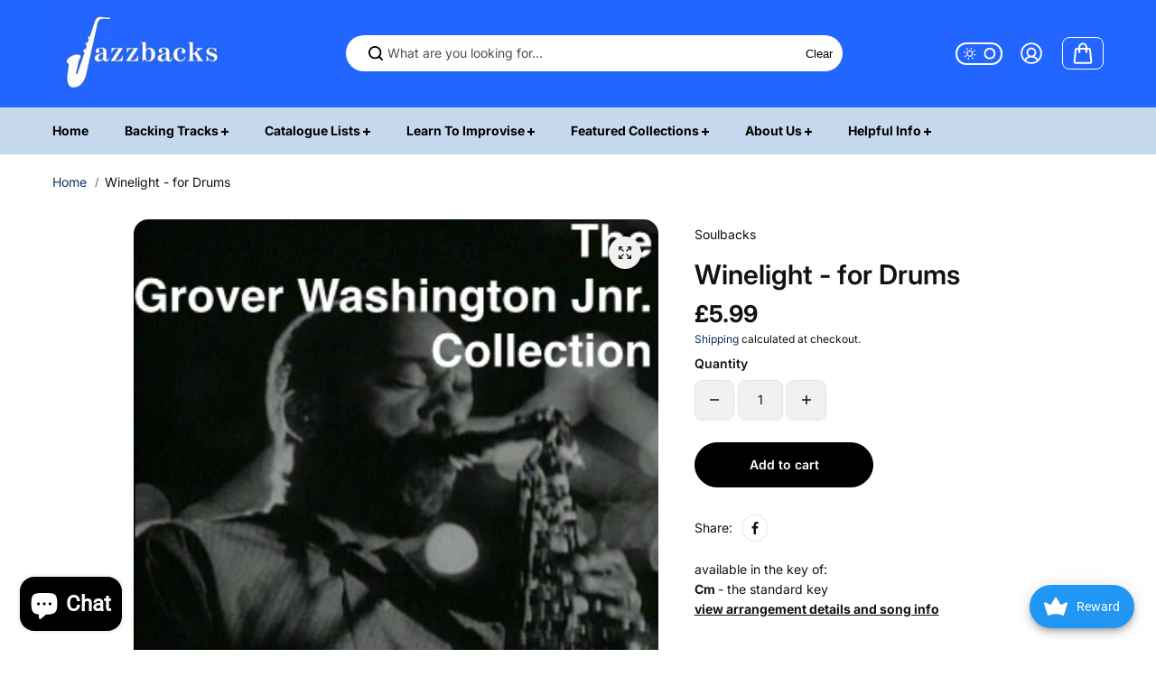

--- FILE ---
content_type: text/html; charset=utf-8
request_url: https://jazzbacks.com/products/winelight-for-drums-cm
body_size: 78608
content:
<!doctype html>
<html class="no-js" lang="en" color-mode="light">
  <head>
    <meta name="facebook-domain-verification" content="vcv59rocmnxvqzqzapcvi0om9y592w" />
    <meta charset="utf-8">
    <meta name="color-scheme" content="dark light">
    <meta http-equiv="X-UA-Compatible" content="IE=edge">
    <meta name="viewport" content="width=device-width,initial-scale=1">
    <meta name="theme-color" content="">
    
  
  <meta property="og:site_name" content="Jazzbacks ">
  <meta property="og:url" content="https://jazzbacks.com/products/winelight-for-drums-cm">
  <meta property="og:title" content="Winelight - for Drums">
  <meta property="og:type" content="product">
  <meta property="og:description" content="available in the key of:Cm - the standard key view arrangement details and song info    "><meta property="og:image" content="http://jazzbacks.com/cdn/shop/files/winelight-for-drums-cm-8DC7E7321022CDA.webp?v=1716831213">
    <meta property="og:image:secure_url" content="https://jazzbacks.com/cdn/shop/files/winelight-for-drums-cm-8DC7E7321022CDA.webp?v=1716831213">
    <meta property="og:image:width" content="354">
    <meta property="og:image:height" content="330"><meta property="og:price:amount" content="5.99">
    <meta property="og:price:currency" content="GBP">
<script type="application/ld+json">
  {
    "@context": "http://schema.org/",
    "@type": "Product",
    "name": "Winelight - for Drums",
    "url": "https:\/\/jazzbacks.com\/products\/winelight-for-drums-cm",
    "image": [
        "https:\/\/jazzbacks.com\/cdn\/shop\/files\/winelight-for-drums-cm-8DC7E7321022CDA.webp?v=1716831213\u0026width=1920"
      ],
    "description": "\navailable in the key of:Cm - the standard key\nview arrangement details and song info\n\n \n\n\n ",
    
    "brand": {
      "@type": "Brand",
      "name": "Soulbacks"
    },
    "offers": [{
          "@type" : "Offer","availability" : "http://schema.org/InStock",
          "price" : 5.99,
          "priceCurrency" : "GBP",
          "url" : "https:\/\/jazzbacks.com\/products\/winelight-for-drums-cm?variant=21432664839"
        }
]
  }
</script>

  
  
<meta name="twitter:card" content="summary_large_image">
  <meta name="twitter:title" content="Winelight - for Drums">
  <meta name="twitter:description" content="available in the key of:Cm - the standard key view arrangement details and song info    ">
  
    <link rel="canonical" href="https://jazzbacks.com/products/winelight-for-drums-cm">
    <link rel="preconnect" href="https://cdn.shopify.com" crossorigin><link
        rel="icon"
        type="image/png"
        href="//jazzbacks.com/cdn/shop/files/Logo_Only_Sq.jpg?crop=center&height=32&v=1717932488&width=32"
      ><link rel="preconnect" href="https://fonts.shopifycdn.com" crossorigin><title>
      Winelight - for Drums

        &ndash; Jazzbacks </title>

    
      <meta name="description" content="available in the key of:Cm - the standard key view arrangement details and song info    ">
    

    <script>window.performance && window.performance.mark && window.performance.mark('shopify.content_for_header.start');</script><meta id="shopify-digital-wallet" name="shopify-digital-wallet" content="/12884683/digital_wallets/dialog">
<meta name="shopify-checkout-api-token" content="b09f80b4c12a583f6c4a6891903f13b7">
<meta id="in-context-paypal-metadata" data-shop-id="12884683" data-venmo-supported="false" data-environment="production" data-locale="en_US" data-paypal-v4="true" data-currency="GBP">
<link rel="alternate" type="application/json+oembed" href="https://jazzbacks.com/products/winelight-for-drums-cm.oembed">
<script async="async" src="/checkouts/internal/preloads.js?locale=en-GB"></script>
<link rel="preconnect" href="https://shop.app" crossorigin="anonymous">
<script async="async" src="https://shop.app/checkouts/internal/preloads.js?locale=en-GB&shop_id=12884683" crossorigin="anonymous"></script>
<script id="apple-pay-shop-capabilities" type="application/json">{"shopId":12884683,"countryCode":"GB","currencyCode":"GBP","merchantCapabilities":["supports3DS"],"merchantId":"gid:\/\/shopify\/Shop\/12884683","merchantName":"Jazzbacks ","requiredBillingContactFields":["postalAddress","email"],"requiredShippingContactFields":["postalAddress","email"],"shippingType":"shipping","supportedNetworks":["visa","maestro","masterCard","amex","discover","elo"],"total":{"type":"pending","label":"Jazzbacks ","amount":"1.00"},"shopifyPaymentsEnabled":true,"supportsSubscriptions":true}</script>
<script id="shopify-features" type="application/json">{"accessToken":"b09f80b4c12a583f6c4a6891903f13b7","betas":["rich-media-storefront-analytics"],"domain":"jazzbacks.com","predictiveSearch":true,"shopId":12884683,"locale":"en"}</script>
<script>var Shopify = Shopify || {};
Shopify.shop = "jazzbacks.myshopify.com";
Shopify.locale = "en";
Shopify.currency = {"active":"GBP","rate":"1.0"};
Shopify.country = "GB";
Shopify.theme = {"name":"Starlite Old","id":140720734453,"schema_name":"Starlite","schema_version":"3.2.0","theme_store_id":2455,"role":"main"};
Shopify.theme.handle = "null";
Shopify.theme.style = {"id":null,"handle":null};
Shopify.cdnHost = "jazzbacks.com/cdn";
Shopify.routes = Shopify.routes || {};
Shopify.routes.root = "/";</script>
<script type="module">!function(o){(o.Shopify=o.Shopify||{}).modules=!0}(window);</script>
<script>!function(o){function n(){var o=[];function n(){o.push(Array.prototype.slice.apply(arguments))}return n.q=o,n}var t=o.Shopify=o.Shopify||{};t.loadFeatures=n(),t.autoloadFeatures=n()}(window);</script>
<script>
  window.ShopifyPay = window.ShopifyPay || {};
  window.ShopifyPay.apiHost = "shop.app\/pay";
  window.ShopifyPay.redirectState = null;
</script>
<script id="shop-js-analytics" type="application/json">{"pageType":"product"}</script>
<script defer="defer" async type="module" src="//jazzbacks.com/cdn/shopifycloud/shop-js/modules/v2/client.init-shop-cart-sync_IZsNAliE.en.esm.js"></script>
<script defer="defer" async type="module" src="//jazzbacks.com/cdn/shopifycloud/shop-js/modules/v2/chunk.common_0OUaOowp.esm.js"></script>
<script type="module">
  await import("//jazzbacks.com/cdn/shopifycloud/shop-js/modules/v2/client.init-shop-cart-sync_IZsNAliE.en.esm.js");
await import("//jazzbacks.com/cdn/shopifycloud/shop-js/modules/v2/chunk.common_0OUaOowp.esm.js");

  window.Shopify.SignInWithShop?.initShopCartSync?.({"fedCMEnabled":true,"windoidEnabled":true});

</script>
<script>
  window.Shopify = window.Shopify || {};
  if (!window.Shopify.featureAssets) window.Shopify.featureAssets = {};
  window.Shopify.featureAssets['shop-js'] = {"shop-cart-sync":["modules/v2/client.shop-cart-sync_DLOhI_0X.en.esm.js","modules/v2/chunk.common_0OUaOowp.esm.js"],"init-fed-cm":["modules/v2/client.init-fed-cm_C6YtU0w6.en.esm.js","modules/v2/chunk.common_0OUaOowp.esm.js"],"shop-button":["modules/v2/client.shop-button_BCMx7GTG.en.esm.js","modules/v2/chunk.common_0OUaOowp.esm.js"],"shop-cash-offers":["modules/v2/client.shop-cash-offers_BT26qb5j.en.esm.js","modules/v2/chunk.common_0OUaOowp.esm.js","modules/v2/chunk.modal_CGo_dVj3.esm.js"],"init-windoid":["modules/v2/client.init-windoid_B9PkRMql.en.esm.js","modules/v2/chunk.common_0OUaOowp.esm.js"],"init-shop-email-lookup-coordinator":["modules/v2/client.init-shop-email-lookup-coordinator_DZkqjsbU.en.esm.js","modules/v2/chunk.common_0OUaOowp.esm.js"],"shop-toast-manager":["modules/v2/client.shop-toast-manager_Di2EnuM7.en.esm.js","modules/v2/chunk.common_0OUaOowp.esm.js"],"shop-login-button":["modules/v2/client.shop-login-button_BtqW_SIO.en.esm.js","modules/v2/chunk.common_0OUaOowp.esm.js","modules/v2/chunk.modal_CGo_dVj3.esm.js"],"avatar":["modules/v2/client.avatar_BTnouDA3.en.esm.js"],"pay-button":["modules/v2/client.pay-button_CWa-C9R1.en.esm.js","modules/v2/chunk.common_0OUaOowp.esm.js"],"init-shop-cart-sync":["modules/v2/client.init-shop-cart-sync_IZsNAliE.en.esm.js","modules/v2/chunk.common_0OUaOowp.esm.js"],"init-customer-accounts":["modules/v2/client.init-customer-accounts_DenGwJTU.en.esm.js","modules/v2/client.shop-login-button_BtqW_SIO.en.esm.js","modules/v2/chunk.common_0OUaOowp.esm.js","modules/v2/chunk.modal_CGo_dVj3.esm.js"],"init-shop-for-new-customer-accounts":["modules/v2/client.init-shop-for-new-customer-accounts_JdHXxpS9.en.esm.js","modules/v2/client.shop-login-button_BtqW_SIO.en.esm.js","modules/v2/chunk.common_0OUaOowp.esm.js","modules/v2/chunk.modal_CGo_dVj3.esm.js"],"init-customer-accounts-sign-up":["modules/v2/client.init-customer-accounts-sign-up_D6__K_p8.en.esm.js","modules/v2/client.shop-login-button_BtqW_SIO.en.esm.js","modules/v2/chunk.common_0OUaOowp.esm.js","modules/v2/chunk.modal_CGo_dVj3.esm.js"],"checkout-modal":["modules/v2/client.checkout-modal_C_ZQDY6s.en.esm.js","modules/v2/chunk.common_0OUaOowp.esm.js","modules/v2/chunk.modal_CGo_dVj3.esm.js"],"shop-follow-button":["modules/v2/client.shop-follow-button_XetIsj8l.en.esm.js","modules/v2/chunk.common_0OUaOowp.esm.js","modules/v2/chunk.modal_CGo_dVj3.esm.js"],"lead-capture":["modules/v2/client.lead-capture_DvA72MRN.en.esm.js","modules/v2/chunk.common_0OUaOowp.esm.js","modules/v2/chunk.modal_CGo_dVj3.esm.js"],"shop-login":["modules/v2/client.shop-login_ClXNxyh6.en.esm.js","modules/v2/chunk.common_0OUaOowp.esm.js","modules/v2/chunk.modal_CGo_dVj3.esm.js"],"payment-terms":["modules/v2/client.payment-terms_CNlwjfZz.en.esm.js","modules/v2/chunk.common_0OUaOowp.esm.js","modules/v2/chunk.modal_CGo_dVj3.esm.js"]};
</script>
<script>(function() {
  var isLoaded = false;
  function asyncLoad() {
    if (isLoaded) return;
    isLoaded = true;
    var urls = ["https:\/\/widgetic.com\/sdk\/sdk.js?shop=jazzbacks.myshopify.com","https:\/\/load.csell.co\/assets\/js\/cross-sell.js?shop=jazzbacks.myshopify.com","https:\/\/load.csell.co\/assets\/v2\/js\/core\/xsell.js?shop=jazzbacks.myshopify.com"];
    for (var i = 0; i < urls.length; i++) {
      var s = document.createElement('script');
      s.type = 'text/javascript';
      s.async = true;
      s.src = urls[i];
      var x = document.getElementsByTagName('script')[0];
      x.parentNode.insertBefore(s, x);
    }
  };
  if(window.attachEvent) {
    window.attachEvent('onload', asyncLoad);
  } else {
    window.addEventListener('load', asyncLoad, false);
  }
})();</script>
<script id="__st">var __st={"a":12884683,"offset":0,"reqid":"f6ab47c0-2f15-4ade-bb5a-6e6abd8649b6-1768557180","pageurl":"jazzbacks.com\/products\/winelight-for-drums-cm","u":"393bfcdd0ca2","p":"product","rtyp":"product","rid":6739336967};</script>
<script>window.ShopifyPaypalV4VisibilityTracking = true;</script>
<script id="captcha-bootstrap">!function(){'use strict';const t='contact',e='account',n='new_comment',o=[[t,t],['blogs',n],['comments',n],[t,'customer']],c=[[e,'customer_login'],[e,'guest_login'],[e,'recover_customer_password'],[e,'create_customer']],r=t=>t.map((([t,e])=>`form[action*='/${t}']:not([data-nocaptcha='true']) input[name='form_type'][value='${e}']`)).join(','),a=t=>()=>t?[...document.querySelectorAll(t)].map((t=>t.form)):[];function s(){const t=[...o],e=r(t);return a(e)}const i='password',u='form_key',d=['recaptcha-v3-token','g-recaptcha-response','h-captcha-response',i],f=()=>{try{return window.sessionStorage}catch{return}},m='__shopify_v',_=t=>t.elements[u];function p(t,e,n=!1){try{const o=window.sessionStorage,c=JSON.parse(o.getItem(e)),{data:r}=function(t){const{data:e,action:n}=t;return t[m]||n?{data:e,action:n}:{data:t,action:n}}(c);for(const[e,n]of Object.entries(r))t.elements[e]&&(t.elements[e].value=n);n&&o.removeItem(e)}catch(o){console.error('form repopulation failed',{error:o})}}const l='form_type',E='cptcha';function T(t){t.dataset[E]=!0}const w=window,h=w.document,L='Shopify',v='ce_forms',y='captcha';let A=!1;((t,e)=>{const n=(g='f06e6c50-85a8-45c8-87d0-21a2b65856fe',I='https://cdn.shopify.com/shopifycloud/storefront-forms-hcaptcha/ce_storefront_forms_captcha_hcaptcha.v1.5.2.iife.js',D={infoText:'Protected by hCaptcha',privacyText:'Privacy',termsText:'Terms'},(t,e,n)=>{const o=w[L][v],c=o.bindForm;if(c)return c(t,g,e,D).then(n);var r;o.q.push([[t,g,e,D],n]),r=I,A||(h.body.append(Object.assign(h.createElement('script'),{id:'captcha-provider',async:!0,src:r})),A=!0)});var g,I,D;w[L]=w[L]||{},w[L][v]=w[L][v]||{},w[L][v].q=[],w[L][y]=w[L][y]||{},w[L][y].protect=function(t,e){n(t,void 0,e),T(t)},Object.freeze(w[L][y]),function(t,e,n,w,h,L){const[v,y,A,g]=function(t,e,n){const i=e?o:[],u=t?c:[],d=[...i,...u],f=r(d),m=r(i),_=r(d.filter((([t,e])=>n.includes(e))));return[a(f),a(m),a(_),s()]}(w,h,L),I=t=>{const e=t.target;return e instanceof HTMLFormElement?e:e&&e.form},D=t=>v().includes(t);t.addEventListener('submit',(t=>{const e=I(t);if(!e)return;const n=D(e)&&!e.dataset.hcaptchaBound&&!e.dataset.recaptchaBound,o=_(e),c=g().includes(e)&&(!o||!o.value);(n||c)&&t.preventDefault(),c&&!n&&(function(t){try{if(!f())return;!function(t){const e=f();if(!e)return;const n=_(t);if(!n)return;const o=n.value;o&&e.removeItem(o)}(t);const e=Array.from(Array(32),(()=>Math.random().toString(36)[2])).join('');!function(t,e){_(t)||t.append(Object.assign(document.createElement('input'),{type:'hidden',name:u})),t.elements[u].value=e}(t,e),function(t,e){const n=f();if(!n)return;const o=[...t.querySelectorAll(`input[type='${i}']`)].map((({name:t})=>t)),c=[...d,...o],r={};for(const[a,s]of new FormData(t).entries())c.includes(a)||(r[a]=s);n.setItem(e,JSON.stringify({[m]:1,action:t.action,data:r}))}(t,e)}catch(e){console.error('failed to persist form',e)}}(e),e.submit())}));const S=(t,e)=>{t&&!t.dataset[E]&&(n(t,e.some((e=>e===t))),T(t))};for(const o of['focusin','change'])t.addEventListener(o,(t=>{const e=I(t);D(e)&&S(e,y())}));const B=e.get('form_key'),M=e.get(l),P=B&&M;t.addEventListener('DOMContentLoaded',(()=>{const t=y();if(P)for(const e of t)e.elements[l].value===M&&p(e,B);[...new Set([...A(),...v().filter((t=>'true'===t.dataset.shopifyCaptcha))])].forEach((e=>S(e,t)))}))}(h,new URLSearchParams(w.location.search),n,t,e,['guest_login'])})(!0,!0)}();</script>
<script integrity="sha256-4kQ18oKyAcykRKYeNunJcIwy7WH5gtpwJnB7kiuLZ1E=" data-source-attribution="shopify.loadfeatures" defer="defer" src="//jazzbacks.com/cdn/shopifycloud/storefront/assets/storefront/load_feature-a0a9edcb.js" crossorigin="anonymous"></script>
<script crossorigin="anonymous" defer="defer" src="//jazzbacks.com/cdn/shopifycloud/storefront/assets/shopify_pay/storefront-65b4c6d7.js?v=20250812"></script>
<script data-source-attribution="shopify.dynamic_checkout.dynamic.init">var Shopify=Shopify||{};Shopify.PaymentButton=Shopify.PaymentButton||{isStorefrontPortableWallets:!0,init:function(){window.Shopify.PaymentButton.init=function(){};var t=document.createElement("script");t.src="https://jazzbacks.com/cdn/shopifycloud/portable-wallets/latest/portable-wallets.en.js",t.type="module",document.head.appendChild(t)}};
</script>
<script data-source-attribution="shopify.dynamic_checkout.buyer_consent">
  function portableWalletsHideBuyerConsent(e){var t=document.getElementById("shopify-buyer-consent"),n=document.getElementById("shopify-subscription-policy-button");t&&n&&(t.classList.add("hidden"),t.setAttribute("aria-hidden","true"),n.removeEventListener("click",e))}function portableWalletsShowBuyerConsent(e){var t=document.getElementById("shopify-buyer-consent"),n=document.getElementById("shopify-subscription-policy-button");t&&n&&(t.classList.remove("hidden"),t.removeAttribute("aria-hidden"),n.addEventListener("click",e))}window.Shopify?.PaymentButton&&(window.Shopify.PaymentButton.hideBuyerConsent=portableWalletsHideBuyerConsent,window.Shopify.PaymentButton.showBuyerConsent=portableWalletsShowBuyerConsent);
</script>
<script data-source-attribution="shopify.dynamic_checkout.cart.bootstrap">document.addEventListener("DOMContentLoaded",(function(){function t(){return document.querySelector("shopify-accelerated-checkout-cart, shopify-accelerated-checkout")}if(t())Shopify.PaymentButton.init();else{new MutationObserver((function(e,n){t()&&(Shopify.PaymentButton.init(),n.disconnect())})).observe(document.body,{childList:!0,subtree:!0})}}));
</script>
<link id="shopify-accelerated-checkout-styles" rel="stylesheet" media="screen" href="https://jazzbacks.com/cdn/shopifycloud/portable-wallets/latest/accelerated-checkout-backwards-compat.css" crossorigin="anonymous">
<style id="shopify-accelerated-checkout-cart">
        #shopify-buyer-consent {
  margin-top: 1em;
  display: inline-block;
  width: 100%;
}

#shopify-buyer-consent.hidden {
  display: none;
}

#shopify-subscription-policy-button {
  background: none;
  border: none;
  padding: 0;
  text-decoration: underline;
  font-size: inherit;
  cursor: pointer;
}

#shopify-subscription-policy-button::before {
  box-shadow: none;
}

      </style>

<script>window.performance && window.performance.mark && window.performance.mark('shopify.content_for_header.end');</script>

    
<style data-shopify>
  @font-face {
  font-family: Inter;
  font-weight: 400;
  font-style: normal;
  font-display: swap;
  src: url("//jazzbacks.com/cdn/fonts/inter/inter_n4.b2a3f24c19b4de56e8871f609e73ca7f6d2e2bb9.woff2") format("woff2"),
       url("//jazzbacks.com/cdn/fonts/inter/inter_n4.af8052d517e0c9ffac7b814872cecc27ae1fa132.woff") format("woff");
}

  @font-face {
  font-family: Inter;
  font-weight: 700;
  font-style: normal;
  font-display: swap;
  src: url("//jazzbacks.com/cdn/fonts/inter/inter_n7.02711e6b374660cfc7915d1afc1c204e633421e4.woff2") format("woff2"),
       url("//jazzbacks.com/cdn/fonts/inter/inter_n7.6dab87426f6b8813070abd79972ceaf2f8d3b012.woff") format("woff");
}

  @font-face {
  font-family: Inter;
  font-weight: 400;
  font-style: italic;
  font-display: swap;
  src: url("//jazzbacks.com/cdn/fonts/inter/inter_i4.feae1981dda792ab80d117249d9c7e0f1017e5b3.woff2") format("woff2"),
       url("//jazzbacks.com/cdn/fonts/inter/inter_i4.62773b7113d5e5f02c71486623cf828884c85c6e.woff") format("woff");
}

  @font-face {
  font-family: Inter;
  font-weight: 700;
  font-style: italic;
  font-display: swap;
  src: url("//jazzbacks.com/cdn/fonts/inter/inter_i7.b377bcd4cc0f160622a22d638ae7e2cd9b86ea4c.woff2") format("woff2"),
       url("//jazzbacks.com/cdn/fonts/inter/inter_i7.7c69a6a34e3bb44fcf6f975857e13b9a9b25beb4.woff") format("woff");
}

  @font-face {
  font-family: Inter;
  font-weight: 600;
  font-style: normal;
  font-display: swap;
  src: url("//jazzbacks.com/cdn/fonts/inter/inter_n6.771af0474a71b3797eb38f3487d6fb79d43b6877.woff2") format("woff2"),
       url("//jazzbacks.com/cdn/fonts/inter/inter_n6.88c903d8f9e157d48b73b7777d0642925bcecde7.woff") format("woff");
}

  @font-face {
  font-family: Inter;
  font-weight: 600;
  font-style: italic;
  font-display: swap;
  src: url("//jazzbacks.com/cdn/fonts/inter/inter_i6.3bbe0fe1c7ee4f282f9c2e296f3e4401a48cbe19.woff2") format("woff2"),
       url("//jazzbacks.com/cdn/fonts/inter/inter_i6.8bea21f57a10d5416ddf685e2c91682ec237876d.woff") format("woff");
}

  
  
  
    
    
    :root,
    .scheme-primary,
    [color-mode="light"] .scheme-primary {
      --background: 255,255,255;
      
      --gradientBackground: #ffffff;
      
      
      --highlightTextColor: #3c3e40;
      
      
        --highlightGradientBackground:linear-gradient(320deg, rgba(56, 78, 197, 1) 16%, rgba(203, 68, 194, 1) 52%, rgba(255, 201, 104, 1) 87%);
      
      
        --highlightBackground:#ffffff;
      
      --alternateBackground:241,241,241;
      --textColor: 18,18,18;
      --linkColor: 13,51,98;
      --headingColor:18,18,18;
      --buttonBackground: 0,0,0;
      --buttonColor: 255,255,255;
      --buttonBorder: 0,0,0;
      --buttonBackgroundHover: 255,255,255;
      --buttonColorHover:0,0,0;
      --buttonBorderHover:0,0,0;
      --alternateButtonBackground:255,255,255;
      --alternateButtonColor: 18,18,18;
      --alternateButtonBorder:18,18,18;
      --alternateButtonBackgroundHover: 0,0,0;
      --alternateButtonColorHover:255,255,255;
      --alternateButtonBorderHover:0,0,0;
      --inputBackground:255,255,255;
      --inputColor:18,18,18;
      --inputBorder:231,231,231;
      --productBorder: 229,229,229;
      --borderColor:229,229,229;
      --ratingStarColor: 236,172,35;
      --sliderArrowBackground:255,255,255;
      --sliderArrowColor:18,18,18;
      --cardBackground: 255,255,255;
      --line-color: 255,202,16,1;
      --productImagebackground:;
      --buttonShadow:#bbbbbb;
      --secondaryButtonShadow:#000000;
      
      --shadowColor: 0,0,0;
      
  
    }
    
    [color-mode="dark"] body,
    [color-mode="dark"] .scheme-primary {
      --background: 0,0,0;
      --gradientBackground: #000000;
      --alternateBackground:14,14,14;
      --textColor: 209,209,209;
      --linkColor: 209,209,209;
      --headingColor:209,209,209;
      --buttonBackground: 255,202,16;
      --buttonColor:  0,0,0;
      --buttonBorder: 255,202,16;
      --buttonBackgroundHover: 255,255,255;
      --buttonColorHover:0,0,0;
      --buttonBorderHover:255,255,255;
      --alternateButtonBackground:255,255,255;
      --alternateButtonColor: 0,0,0;
      --alternateButtonBorder:25,,255,255;
      --alternateButtonBackgroundHover: 255,202,16;
      --alternateButtonColorHover:0,14,14;
      --alternateButtonBorderHover:255,202,16;
      --inputBackground:14,14,14;
      --inputColor:209,209,209;
      --inputBorder:40,40,40;
      --productBorder: 30,30,30;
      --borderColor:30,30,30;
      --ratingStarColor: 253,168,38;
      --sliderArrowBackground:255,255,255;
      --sliderArrowColor:0,0,0;
      --cardBackground: 14,14,14;
      --line-color: 161,0,0;
      --productImagebackground:#0e0e0e;
      --buttonShadow:#fff;
      --secondaryButtonShadow:#ccc;
    }
    
  
    
    
    
    .scheme-secondary,
    [color-mode="light"] .scheme-secondary {
      --background: 241,241,241;
      
      --gradientBackground: #f1f1f1;
      
      
      --highlightTextColor: #000000;
      
      
        --highlightGradientBackground:linear-gradient(320deg, rgba(56, 78, 197, 1) 16%, rgba(203, 68, 194, 1) 52%, rgba(255, 201, 104, 1) 87%);
      
      
        --highlightBackground:#ffffff;
      
      --alternateBackground:255,255,255;
      --textColor: 18,18,18;
      --linkColor: 13,51,98;
      --headingColor:18,18,18;
      --buttonBackground: 18,18,18;
      --buttonColor: 255,255,255;
      --buttonBorder: 0,0,0;
      --buttonBackgroundHover: 255,255,255;
      --buttonColorHover:0,0,0;
      --buttonBorderHover:0,0,0;
      --alternateButtonBackground:255,255,255;
      --alternateButtonColor: 18,18,18;
      --alternateButtonBorder:18,18,18;
      --alternateButtonBackgroundHover: 0,0,0;
      --alternateButtonColorHover:255,255,255;
      --alternateButtonBorderHover:0,0,0;
      --inputBackground:255,255,255;
      --inputColor:18,18,18;
      --inputBorder:229,229,229;
      --productBorder: 18,18,18;
      --borderColor:229,229,229;
      --ratingStarColor: 236,172,35;
      --sliderArrowBackground:255,255,255;
      --sliderArrowColor:18,18,18;
      --cardBackground: 255,255,255;
      --line-color: 255,202,16,1;
      --productImagebackground:;
      --buttonShadow:#bbbbbb;
      --secondaryButtonShadow:#000000;
      
      --shadowColor: 0,0,0;
      
  
    }
    
      [color-mode="dark"] .scheme-secondary {
      --background: 14,14,14;
      --gradientBackground: #0e0e0e;
      --alternateBackground:0,0,0;
      --textColor: 209,209,209;
      --linkColor: 209,209,209;
      --headingColor:209,209,209;
      --buttonBackground: 224,224,224;
      --buttonColor:  14,14,14;
      --buttonBorder: 224,224,224;
      --buttonBackgroundHover: 187,187,187;
      --buttonColorHover:14,14,14;
      --buttonBorderHover:187,187,187;
      --alternateButtonBackground:255,255,255;
      --alternateButtonColor: 0,0,0;
      --alternateButtonBorder:25,,255,255;
      --alternateButtonBackgroundHover: 224,224,224;
      --alternateButtonColorHover:14,14,14;
      --alternateButtonBorderHover:224,224,224;
      --inputBackground:0,0,0;
      --inputColor:209,209,209;
      --inputBorder:40,40,40;
      --productBorder: 30,30,30;
      --borderColor:30,30,30;
      --ratingStarColor: 253,168,38;
      --sliderArrowBackground:255,255,255;
      --sliderArrowColor:0,0,0;
      --cardBackground: 0,0,0;
      --line-color: 161,0,0;
      --productImagebackground:#000;
      --buttonShadow:#ccc;
      --secondaryButtonShadow:#fff;
      }
    
  
    
    
    
    .scheme-tertiary,
    [color-mode="light"] .scheme-tertiary {
      --background: 255,255,255;
      
      --gradientBackground: #ffffff;
      
      
      --highlightTextColor: #000000;
      
      
        --highlightGradientBackground:linear-gradient(320deg, rgba(56, 78, 197, 1) 16%, rgba(203, 68, 194, 1) 52%, rgba(255, 201, 104, 1) 87%);
      
      
        --highlightBackground:#ffffff;
      
      --alternateBackground:255,255,255;
      --textColor: 0,0,0;
      --linkColor: 13,51,98;
      --headingColor:18,18,18;
      --buttonBackground: 18,18,18;
      --buttonColor: 255,255,255;
      --buttonBorder: 0,0,0;
      --buttonBackgroundHover: 255,255,255;
      --buttonColorHover:0,0,0;
      --buttonBorderHover:0,0,0;
      --alternateButtonBackground:255,255,255;
      --alternateButtonColor: 18,18,18;
      --alternateButtonBorder:18,18,18;
      --alternateButtonBackgroundHover: 0,0,0;
      --alternateButtonColorHover:255,255,255;
      --alternateButtonBorderHover:0,0,0;
      --inputBackground:255,255,255;
      --inputColor:18,18,18;
      --inputBorder:229,229,229;
      --productBorder: 18,18,18;
      --borderColor:242,242,251;
      --ratingStarColor: 236,172,35;
      --sliderArrowBackground:17,18,17;
      --sliderArrowColor:255,255,255;
      --cardBackground: 255,255,255;
      --line-color: 255,202,16,1;
      --productImagebackground:;
      --buttonShadow:#bbbbbb;
      --secondaryButtonShadow:#000000;
      
      --shadowColor: 0,0,0;
      
  
    }
    
      [color-mode="dark"] .scheme-tertiary {
      --background: 14,14,14;
      --gradientBackground: #0e0e0e;
      --alternateBackground:0,0,0;
      --textColor: 209,209,209;
      --linkColor: 209,209,209;
      --headingColor:209,209,209;
      --buttonBackground: 224,224,224;
      --buttonColor:  14,14,14;
      --buttonBorder: 224,224,224;
      --buttonBackgroundHover: 187,187,187;
      --buttonColorHover:14,14,14;
      --buttonBorderHover:187,187,187;
      --alternateButtonBackground:255,255,255;
      --alternateButtonColor: 0,0,0;
      --alternateButtonBorder:25,,255,255;
      --alternateButtonBackgroundHover: 224,224,224;
      --alternateButtonColorHover:14,14,14;
      --alternateButtonBorderHover:224,224,224;
      --inputBackground:0,0,0;
      --inputColor:209,209,209;
      --inputBorder:40,40,40;
      --productBorder: 30,30,30;
      --borderColor:30,30,30;
      --ratingStarColor: 253,168,38;
      --sliderArrowBackground:255,255,255;
      --sliderArrowColor:0,0,0;
      --cardBackground: 0,0,0;
      --line-color: 161,0,0;
      --productImagebackground:#000;
      --buttonShadow:#ccc;
      --secondaryButtonShadow:#fff;
      }
    
  
    
    
    
    .scheme-quaternary,
    [color-mode="light"] .scheme-quaternary {
      --background: 18,18,18;
      
      --gradientBackground: #121212;
      
      
      --highlightTextColor: #000000;
      
      
        --highlightGradientBackground:linear-gradient(320deg, rgba(56, 78, 197, 1) 16%, rgba(203, 68, 194, 1) 52%, rgba(255, 201, 104, 1) 87%);
      
      
        --highlightBackground:#ffffff;
      
      --alternateBackground:18,18,18;
      --textColor: 255,255,255;
      --linkColor: 229,229,229;
      --headingColor:255,255,255;
      --buttonBackground: 255,255,255;
      --buttonColor: 0,0,0;
      --buttonBorder: 255,255,255;
      --buttonBackgroundHover: 231,231,231;
      --buttonColorHover:0,0,0;
      --buttonBorderHover:229,229,229;
      --alternateButtonBackground:0,0,0;
      --alternateButtonColor: 255,255,255;
      --alternateButtonBorder:255,255,255;
      --alternateButtonBackgroundHover: 231,231,231;
      --alternateButtonColorHover:0,0,0;
      --alternateButtonBorderHover:229,229,229;
      --inputBackground:255,255,255;
      --inputColor:18,18,18;
      --inputBorder:18,18,18;
      --productBorder: 18,18,18;
      --borderColor:18,18,18;
      --ratingStarColor: 236,172,35;
      --sliderArrowBackground:92,92,92;
      --sliderArrowColor:255,255,255;
      --cardBackground: 255,255,255;
      --line-color: 255,202,16,1;
      --productImagebackground:;
      --buttonShadow:#bbbbbb;
      --secondaryButtonShadow:#000000;
      
      --shadowColor: 0,0,0;
      
  
    }
    
      [color-mode="dark"] .scheme-quaternary {
      --background: 14,14,14;
      --gradientBackground: #0e0e0e;
      --alternateBackground:0,0,0;
      --textColor: 209,209,209;
      --linkColor: 209,209,209;
      --headingColor:209,209,209;
      --buttonBackground: 224,224,224;
      --buttonColor:  14,14,14;
      --buttonBorder: 224,224,224;
      --buttonBackgroundHover: 187,187,187;
      --buttonColorHover:14,14,14;
      --buttonBorderHover:187,187,187;
      --alternateButtonBackground:255,255,255;
      --alternateButtonColor: 0,0,0;
      --alternateButtonBorder:25,,255,255;
      --alternateButtonBackgroundHover: 224,224,224;
      --alternateButtonColorHover:14,14,14;
      --alternateButtonBorderHover:224,224,224;
      --inputBackground:0,0,0;
      --inputColor:209,209,209;
      --inputBorder:40,40,40;
      --productBorder: 30,30,30;
      --borderColor:30,30,30;
      --ratingStarColor: 253,168,38;
      --sliderArrowBackground:255,255,255;
      --sliderArrowColor:0,0,0;
      --cardBackground: 0,0,0;
      --line-color: 161,0,0;
      --productImagebackground:#000;
      --buttonShadow:#ccc;
      --secondaryButtonShadow:#fff;
      }
    
  
    
    
    
    .scheme-inverse,
    [color-mode="light"] .scheme-inverse {
      --background: 36,40,51;
      
      --gradientBackground: #242833;
      
      
      --highlightTextColor: #000000;
      
      
        --highlightGradientBackground:linear-gradient(320deg, rgba(56, 78, 197, 1) 16%, rgba(203, 68, 194, 1) 52%, rgba(255, 201, 104, 1) 87%);
      
      
        --highlightBackground:#ffffff;
      
      --alternateBackground:220,220,220;
      --textColor: 255,255,255;
      --linkColor: 170,170,170;
      --headingColor:255,255,255;
      --buttonBackground: 18,18,18;
      --buttonColor: 255,255,255;
      --buttonBorder: 0,0,0;
      --buttonBackgroundHover: 255,255,255;
      --buttonColorHover:0,0,0;
      --buttonBorderHover:255,255,255;
      --alternateButtonBackground:255,255,255;
      --alternateButtonColor: 18,18,18;
      --alternateButtonBorder:18,18,18;
      --alternateButtonBackgroundHover: 0,0,0;
      --alternateButtonColorHover:255,255,255;
      --alternateButtonBorderHover:0,0,0;
      --inputBackground:255,255,255;
      --inputColor:18,18,18;
      --inputBorder:18,18,18;
      --productBorder: 18,18,18;
      --borderColor:18,18,18;
      --ratingStarColor: 236,172,35;
      --sliderArrowBackground:220,220,220;
      --sliderArrowColor:0,0,0;
      --cardBackground: 255,255,255;
      --line-color: 255,202,16,1;
      --productImagebackground:;
      --buttonShadow:#bbbbbb;
      --secondaryButtonShadow:#000000;
      
      --shadowColor: 0,0,0;
      
  
    }
    
      [color-mode="dark"] .scheme-inverse {
      --background: 14,14,14;
      --gradientBackground: #0e0e0e;
      --alternateBackground:0,0,0;
      --textColor: 209,209,209;
      --linkColor: 209,209,209;
      --headingColor:209,209,209;
      --buttonBackground: 224,224,224;
      --buttonColor:  14,14,14;
      --buttonBorder: 224,224,224;
      --buttonBackgroundHover: 187,187,187;
      --buttonColorHover:14,14,14;
      --buttonBorderHover:187,187,187;
      --alternateButtonBackground:255,255,255;
      --alternateButtonColor: 0,0,0;
      --alternateButtonBorder:25,,255,255;
      --alternateButtonBackgroundHover: 224,224,224;
      --alternateButtonColorHover:14,14,14;
      --alternateButtonBorderHover:224,224,224;
      --inputBackground:0,0,0;
      --inputColor:209,209,209;
      --inputBorder:40,40,40;
      --productBorder: 30,30,30;
      --borderColor:30,30,30;
      --ratingStarColor: 253,168,38;
      --sliderArrowBackground:255,255,255;
      --sliderArrowColor:0,0,0;
      --cardBackground: 0,0,0;
      --line-color: 161,0,0;
      --productImagebackground:#000;
      --buttonShadow:#ccc;
      --secondaryButtonShadow:#fff;
      }
    
  

  body, .scheme-primary, .scheme-secondary, .scheme-tertiary, .scheme-quaternary, .scheme-inverse{
    color:rgb(var(--textColor));
    background-color:rgb(var(--background))
  }
  gradiant, .gradiant.scheme-primary, .gradiant.scheme-secondary, .gradiant.scheme-tertiary, .gradiant.scheme-quaternary, .gradiant.scheme-inverse{
    background:var(--gradientBackground)
  }
  :root{
    color-scheme: light dark;
    --switchColor:#ffffff;
    --switchBackground:rgba(0,0,0,0);
    --switchBorder:#ffffff;
    --switchActiveBackground:rgba(0,0,0,0);
    --switchActiveColor:rgba(0,0,0,0);
    --switchActiveBorder:#ffffff;
    --success:44,126,63;
    --error:180,12,28;
    --saleBadgeBackground:0,0,0;
    
--saleBadgeColor:#ffffff;--newBadgeBackground:0,0,0;
    
--newBadgeColor:#ffffff;--preorderBadgeBackground:0,0,0;
    
--preorderBadgeColor:#ffffff;--soldBadgeBackground:0,0,0;
    
--soldBadgeColor:#ffffff;--customBadgeBackground:0,0,0;
    
--customBadgeColor:#ffffff;--discount-background: #000000;
    --discount-color: #ffffff;
    /* Typography  */
    --bodyFont: Inter,sans-serif;
    --bodyFontWeight: 400;
    --bodyFontStyle: normal;
    --bodyFontLineHeight: 1.6;
    --bodyFontBase: 12px;
    --headingFont: Inter,sans-serif;
    --headingFontWeight: 600;
    --headingFontStyle: normal;
    --headingFontLineHeight: 1.2;
    --headingFontBase: 23px;
    --buttonFont: var(--bodyFont);
    --buttonFontWeight: var(--headingFontWeight);
    --buttonFontStyle: var(--bodyFontStyle);
    --buttonFontLineHeight: var(--bodyFontLineHeight);
    /* Button  */
    --buttonRadius:50px;
    --buttonText:unset;
    /* Header */
    --headerBg: #2365ff;
    --headerColor:#ffffff;
    --headerHoverColor: #e7e7e7;
    --transparentHeaderColor: #000000;
    --headerIconColor:#ffffff;
    --cartCountBg: #5c5c5c;
    --cartCountColor: #FFFFFF;
    --submenuBg: #ffffff;
    --submenuColor: #000000;
    --submenuHoverColor: #aaaaaa;
    --submenutwoBg: #ffffff;
    --submenutwoColor: #000000;
    --submenutwoHoverColor: #aaaaaa;
    --searchTextColor: #000000;
    --searchBackgroundColor: #FFFFFF;
    --overlayColor: 255, 255, 255;
    --overlayText: #000000;
    --backToTopBackground: #FFFFFF;
    --backToTopColor: #062143;
    --xsmallText: calc(var(--bodyFontBase) - 4px);
    --smallText: calc(var(--bodyFontBase) - 2px);
    --text: var(--bodyFontBase);
    --mediumText: calc(var(--bodyFontBase) + 2px);
    --largeText: calc(var(--bodyFontBase) + 4px);
    --xlargeText: calc(var(--bodyFontBase) + 6px);
    --h0: calc(var(--headingFontBase) + 32px);
    --h1: calc(var(--headingFontBase) + 19px);
    --h2: calc(var(--headingFontBase) + 4px);
    --h3: var(--headingFontBase);
    --h4: calc(var(--headingFontBase) - 2px);
    --h5: calc(var(--headingFontBase) - 4px);
    --h6: calc(var(--headingFontBase) - 8px);
    --imageRatio: 0%;
    --img-square: 100%;
    --img-portrait: 130%;
    --img-landscape: 75%;
    --imageFit: cover;
    --marqueeSpeed: 3s;
    --sliderArrowWidth:44px;
    --cardRadius:8px;
    --imageRadius:8px;
    --productRadius:8px;
    --inputRadius:20px;
    --instock-text: #2C7E3F;
    --outofstock-text: #777777;
    --lowstock-text: #B40C1C;

    --overlayBackground: 0,0,0;
    --overlayOpacity: 0.5;
    --bg-blur:20px;
  }
  .secondary-header {
    --headerBg: #c5d8ed;
    --headerColor:#000000;
    --headerHoverColor: #5c5c5c;
  }
  #hamburger-menu,
  #hamburger-menu-wrapper{
    --headerBg: #c5d8ed;
    --headerColor:#000000;
    --headerHoverColor: #5c5c5c;
    --hamburgerMenuBackground: ;
    --submenuBorder: #FFFFFF;
  }
  [color-mode="dark"] body  {
    --headerBg: #000;
    --headerColor: #d1d1d1;
    --headerHoverColor: #ffca10;
    --headerIconColor:#d1d1d1;
    --cartCountBg: #ffca10;
    --cartCountColor: #000000;
    --submenuBg: #161616;
    --submenuColor: #d1d1d1;
    --submenuHoverColor: #ffca10;
    --submenutwoBg: #161616;
    --submenutwoColor: #d1d1d1;
    --submenutwoHoverColor: #fff ;
    --searchTextColor: #d1d1d1;
    --searchBackgroundColor: #161616;
    --overlayColor: #000;
    --overlayText: #fff;
    --backToTopBackground: #161616;
    --backToTopColor: #d1d1d1;
  }
  [color-mode="dark"] .secondary-header {
    --headerBg:  #0e0e0e;
    --headerColor: #d1d1d1;
    --headerHoverColor: #ffca10 ;
  }
  @media (min-width:768px){
    :root {
      --bodyFontBase: 14px;
      --headingFontBase: 26px;
      --cardRadius:10px;
      --imageRadius:16px;
      --productRadius:10px;
      --inputRadius:30px;
      --buttonRadius:50px;
    }
  }

  @media (max-width:1024px){
    :root {
      --sliderArrowWidth:40px;
    }

  }
  @media (max-width:767px){
    :root {
      --xsmallText: calc(var(--bodyFontBase) - 4px);
      --smallText: calc(var(--bodyFontBase) - 2px);
      --text: var(--bodyFontBase);
      --mediumText: calc(var(--bodyFontBase) + 2px);
      --largeText: calc(var(--bodyFontBase) + 4px);
      --xlargeText: calc(var(--bodyFontBase) + 6px);
      --h0: calc(var(--headingFontBase) + 10px);
      --h1: calc(var(--headingFontBase) + 8px);
      --h2: calc(var(--headingFontBase) + 2px);
      --h3: var(--headingFontBase);
      --h4: calc(var(--headingFontBase) - 2px);
      --h5: calc(var(--headingFontBase) - 4px);
      --h6: calc(var(--headingFontBase) - 6px);
      --sliderArrowWidth:32px;
    }

    .navigation-button-icon {
      width: 12px;
      height: auto;
    }

  }


  
  
  
</style>

    <link rel="preload" as="style" href="//jazzbacks.com/cdn/shop/t/13/assets/flickity.css?v=57332636831384616211710338324">
<link rel="preload" as="style" href="//jazzbacks.com/cdn/shop/t/13/assets/header.css?v=66946019480989664631710338324">
<link rel="preload" as="style" href="//jazzbacks.com/cdn/shop/t/13/assets/base.css?v=66518592078742224381710338324">
<link rel="preload" as="style" href="//jazzbacks.com/cdn/shop/t/13/assets/style.css?v=133477820673240241931710338325">
<link rel="preload" as="style" href="//jazzbacks.com/cdn/shop/t/13/assets/aos.css?v=138791254562720816061710338324">
<link href="//jazzbacks.com/cdn/shop/t/13/assets/flickity.css?v=57332636831384616211710338324" rel="stylesheet" type="text/css" media="all" />
<link href="//jazzbacks.com/cdn/shop/t/13/assets/header.css?v=66946019480989664631710338324" rel="stylesheet" type="text/css" media="all" />
<link href="//jazzbacks.com/cdn/shop/t/13/assets/base.css?v=66518592078742224381710338324" rel="stylesheet" type="text/css" media="all" />
<link href="//jazzbacks.com/cdn/shop/t/13/assets/style.css?v=133477820673240241931710338325" rel="stylesheet" type="text/css" media="all" />
<link href="//jazzbacks.com/cdn/shop/t/13/assets/aos.css?v=138791254562720816061710338324" rel="stylesheet" type="text/css" media="all" />

  <link rel="stylesheet" href="https://cdn.shopify.com/shopifycloud/model-viewer-ui/assets/v1.0/model-viewer-ui.css">

<script type="text/javascript" src="//jazzbacks.com/cdn/shop/t/13/assets/jquery.min.js?v=158417595810649192771710338324" defer="defer"></script>
<script type="text/javascript" src="//jazzbacks.com/cdn/shop/t/13/assets/lazysizes.min.js?v=166473712726788881691710338324" defer="defer"></script>
<script type="text/javascript" src="//jazzbacks.com/cdn/shop/t/13/assets/aos.js?v=146123878477799097641710338324" defer="defer"></script>
<script type="text/javascript" src="//jazzbacks.com/cdn/shop/t/13/assets/theme.js?v=170228049999794417181710338325" defer="defer"></script>
<script type="text/javascript" src="//jazzbacks.com/cdn/shop/t/13/assets/flickity.js?v=141115648920200757721710338324" defer="defer"></script>
<script type="text/javascript" src="https://player.vimeo.com/api/player.js" defer="defer"></script>
<script src="//jazzbacks.com/cdn/shop/t/13/assets/parallax.js?v=18489087687675420191710338324" defer></script>
<!-- JS -->

  <script type="text/javascript" src="//jazzbacks.com/cdn/shop/t/13/assets/product.js?v=104681147283327081211710338324" defer="defer"></script>

<script type="text/javascript" src="//jazzbacks.com/cdn/shop/t/13/assets/cart.js?v=93292603660038399691710338324" defer="defer"></script>

<script>
  const bdageAnimationSeconds= 5;
  const aosAnimation = true;
  const carType = 'drawer';
  const googleMapApiKey = '';
  const preorderStatus =  false;
  const moneyFormat = "£{{amount}}";
  const moneyFormatWithoutCurrency = "{{amount}}";
  const cartUrl = '/cart.js';
  const mainSearchUrl = '/search';
  const mainCartUrl = '/cart';
  const cartAdd = '/cart/add';
  const cartAddUrl = '/cart/add.js';
  const cartUpdateUrl = '/cart/update.js';
  const cartChangeUrl = '/cart/change.js';
  const availableATCText = 'Add to cart';  
  const unavailableATCText = 'Unavailable'; 
  const soldoutATCText = 'Sold out'; 
  const preorderATCText = 'Preorder'; 
  const hapticFeedbackStatus = true;
  const shakeEffect = true;
  
  const predictiveSearchTypes = 'product,collection,query';
  const preLoadLoadGif = `<div class="loader text-center">
    <svg width="50px" height="50px" viewBox="0 0 100 100" >
      <circle cx="50" cy="50" fill="none" stroke="currentColor" stroke-width="6" r="35" stroke-dasharray="164.93361431346415 56.97787143782138">
        <animateTransform attributeName="transform" type="rotate" repeatCount="indefinite" dur="1s" values="0 50 50;360 50 50" keyTimes="0;1"/>
      </circle>
    </svg>
  </div>`;
//Tab attention

var Shopify = Shopify || {};
// ---------------------------------------------------------------------------
// Money format handler
// ---------------------------------------------------------------------------
Shopify.money_format = "$";
Shopify.formatMoney = function (cents, format) {
  if (typeof cents == "string") {
    cents = cents.replace(".", "");
  }
  var value = "";
  var placeholderRegex = /\{\{\s*(\w+)\s*\}\}/;
  var formatString = format || this.money_format;

  function defaultOption(opt, def) {
    return typeof opt == "undefined" ? def : opt;
  }

  function formatWithDelimiters(number, precision, thousands, decimal) {
    precision = defaultOption(precision, 2);
    thousands = defaultOption(thousands, ",");
    decimal = defaultOption(decimal, ".");

    if (isNaN(number) || number == null) {
      return 0;
    }

    number = (number / 100.0).toFixed(precision);

    var parts = number.split("."),
      dollars = parts[0].replace(/(\d)(?=(\d\d\d)+(?!\d))/g, "$1" + thousands),
      cents = parts[1] ? decimal + parts[1] : "";

    return dollars + cents;
  }

  switch (formatString.match(placeholderRegex)[1]) {
    case "amount":
      value = formatWithDelimiters(cents, 2);
      break;
    case "amount_no_decimals":
      value = formatWithDelimiters(cents, 0);
      break;
    case "amount_with_comma_separator":
      value = formatWithDelimiters(cents, 2, ".", ",");
      break;
    case "amount_no_decimals_with_comma_separator":
      value = formatWithDelimiters(cents, 0, ".", ",");
      break;
  }

  return formatString.replace(placeholderRegex, value);
};
</script>

<link
        rel="preload"
        as="font"
        href="//jazzbacks.com/cdn/fonts/inter/inter_n4.b2a3f24c19b4de56e8871f609e73ca7f6d2e2bb9.woff2"
        type="font/woff2"
        crossorigin
      ><link
        rel="preload"
        as="font"
        href="//jazzbacks.com/cdn/fonts/inter/inter_n6.771af0474a71b3797eb38f3487d6fb79d43b6877.woff2"
        type="font/woff2"
        crossorigin
      ><script>
      document.documentElement.className = document.documentElement.className.replace('no-js', 'js');
      if (Shopify.designMode) {
        document.documentElement.classList.add('shopify-design-mode');
      }
    </script>
  <!-- BEGIN app block: shopify://apps/consentmo-gdpr/blocks/gdpr_cookie_consent/4fbe573f-a377-4fea-9801-3ee0858cae41 -->


<!-- END app block --><!-- BEGIN app block: shopify://apps/currency-converter/blocks/app-embed-block/a56d6bd1-e9df-4a4a-b98e-e9bb5c43a042 --><script>
    window.codeblackbelt = window.codeblackbelt || {};
    window.codeblackbelt.shop = window.codeblackbelt.shop || 'jazzbacks.myshopify.com';
    </script><script src="//cdn.codeblackbelt.com/widgets/currency-converter-plus/main.min.js?version=2026011609+0000" async></script>
<!-- END app block --><!-- BEGIN app block: shopify://apps/judge-me-reviews/blocks/judgeme_core/61ccd3b1-a9f2-4160-9fe9-4fec8413e5d8 --><!-- Start of Judge.me Core -->






<link rel="dns-prefetch" href="https://cdnwidget.judge.me">
<link rel="dns-prefetch" href="https://cdn.judge.me">
<link rel="dns-prefetch" href="https://cdn1.judge.me">
<link rel="dns-prefetch" href="https://api.judge.me">

<script data-cfasync='false' class='jdgm-settings-script'>window.jdgmSettings={"pagination":5,"disable_web_reviews":false,"badge_no_review_text":"No reviews","badge_n_reviews_text":"{{ n }} review/reviews","badge_star_color":"#E2AB15","hide_badge_preview_if_no_reviews":true,"badge_hide_text":false,"enforce_center_preview_badge":false,"widget_title":"Customer Reviews","widget_open_form_text":"Write a review","widget_close_form_text":"Cancel review","widget_refresh_page_text":"Refresh page","widget_summary_text":"Based on {{ number_of_reviews }} review/reviews","widget_no_review_text":"Be the first to write a review","widget_name_field_text":"Display name","widget_verified_name_field_text":"Verified Name (public)","widget_name_placeholder_text":"Display name","widget_required_field_error_text":"This field is required.","widget_email_field_text":"Email address","widget_verified_email_field_text":"Verified Email (private, can not be edited)","widget_email_placeholder_text":"Your email address","widget_email_field_error_text":"Please enter a valid email address.","widget_rating_field_text":"Rating","widget_review_title_field_text":"Review Title","widget_review_title_placeholder_text":"Give your review a title","widget_review_body_field_text":"Review content","widget_review_body_placeholder_text":"Start writing here...","widget_pictures_field_text":"Picture/Video (optional)","widget_submit_review_text":"Submit Review","widget_submit_verified_review_text":"Submit Verified Review","widget_submit_success_msg_with_auto_publish":"Thank you! Please refresh the page in a few moments to see your review. You can remove or edit your review by logging into \u003ca href='https://judge.me/login' target='_blank' rel='nofollow noopener'\u003eJudge.me\u003c/a\u003e","widget_submit_success_msg_no_auto_publish":"Thank you! Your review will be published as soon as it is approved by the shop admin. You can remove or edit your review by logging into \u003ca href='https://judge.me/login' target='_blank' rel='nofollow noopener'\u003eJudge.me\u003c/a\u003e","widget_show_default_reviews_out_of_total_text":"Showing {{ n_reviews_shown }} out of {{ n_reviews }} reviews.","widget_show_all_link_text":"Show all","widget_show_less_link_text":"Show less","widget_author_said_text":"{{ reviewer_name }} said:","widget_days_text":"{{ n }} days ago","widget_weeks_text":"{{ n }} week/weeks ago","widget_months_text":"{{ n }} month/months ago","widget_years_text":"{{ n }} year/years ago","widget_yesterday_text":"Yesterday","widget_today_text":"Today","widget_replied_text":"\u003e\u003e {{ shop_name }} replied:","widget_read_more_text":"Read more","widget_reviewer_name_as_initial":"","widget_rating_filter_color":"#fbcd0a","widget_rating_filter_see_all_text":"See all reviews","widget_sorting_most_recent_text":"Most Recent","widget_sorting_highest_rating_text":"Highest Rating","widget_sorting_lowest_rating_text":"Lowest Rating","widget_sorting_with_pictures_text":"Only Pictures","widget_sorting_most_helpful_text":"Most Helpful","widget_open_question_form_text":"Ask a question","widget_reviews_subtab_text":"Reviews","widget_questions_subtab_text":"Questions","widget_question_label_text":"Question","widget_answer_label_text":"Answer","widget_question_placeholder_text":"Write your question here","widget_submit_question_text":"Submit Question","widget_question_submit_success_text":"Thank you for your question! We will notify you once it gets answered.","widget_star_color":"#E2AB15","verified_badge_text":"Verified","verified_badge_bg_color":"","verified_badge_text_color":"","verified_badge_placement":"left-of-reviewer-name","widget_review_max_height":"","widget_hide_border":false,"widget_social_share":false,"widget_thumb":false,"widget_review_location_show":false,"widget_location_format":"full_country_name","all_reviews_include_out_of_store_products":true,"all_reviews_out_of_store_text":"(out of store)","all_reviews_pagination":100,"all_reviews_product_name_prefix_text":"about","enable_review_pictures":true,"enable_question_anwser":false,"widget_theme":"default","review_date_format":"dd/mm/yyyy","default_sort_method":"most-recent","widget_product_reviews_subtab_text":"Product Reviews","widget_shop_reviews_subtab_text":"Shop Reviews","widget_other_products_reviews_text":"Reviews for other products","widget_store_reviews_subtab_text":"Store reviews","widget_no_store_reviews_text":"This store hasn't received any reviews yet","widget_web_restriction_product_reviews_text":"This product hasn't received any reviews yet","widget_no_items_text":"No items found","widget_show_more_text":"Show more","widget_write_a_store_review_text":"Write a Store Review","widget_other_languages_heading":"Reviews in Other Languages","widget_translate_review_text":"Translate review to {{ language }}","widget_translating_review_text":"Translating...","widget_show_original_translation_text":"Show original ({{ language }})","widget_translate_review_failed_text":"Review couldn't be translated.","widget_translate_review_retry_text":"Retry","widget_translate_review_try_again_later_text":"Try again later","show_product_url_for_grouped_product":false,"widget_sorting_pictures_first_text":"Pictures First","show_pictures_on_all_rev_page_mobile":false,"show_pictures_on_all_rev_page_desktop":false,"floating_tab_hide_mobile_install_preference":false,"floating_tab_button_name":"★ Reviews","floating_tab_title":"Let customers speak for us","floating_tab_button_color":"","floating_tab_button_background_color":"","floating_tab_url":"","floating_tab_url_enabled":false,"floating_tab_tab_style":"text","all_reviews_text_badge_text":"Customers rate us {{ shop.metafields.judgeme.all_reviews_rating | round: 1 }}/5 based on {{ shop.metafields.judgeme.all_reviews_count }} reviews.","all_reviews_text_badge_text_branded_style":"{{ shop.metafields.judgeme.all_reviews_rating | round: 1 }} out of 5 stars based on {{ shop.metafields.judgeme.all_reviews_count }} reviews","is_all_reviews_text_badge_a_link":false,"show_stars_for_all_reviews_text_badge":false,"all_reviews_text_badge_url":"","all_reviews_text_style":"branded","all_reviews_text_color_style":"judgeme_brand_color","all_reviews_text_color":"#108474","all_reviews_text_show_jm_brand":true,"featured_carousel_show_header":true,"featured_carousel_title":"Let customers speak for us","testimonials_carousel_title":"Customers are saying","videos_carousel_title":"Real customer stories","cards_carousel_title":"Customers are saying","featured_carousel_count_text":"from {{ n }} reviews","featured_carousel_add_link_to_all_reviews_page":false,"featured_carousel_url":"","featured_carousel_show_images":true,"featured_carousel_autoslide_interval":5,"featured_carousel_arrows_on_the_sides":false,"featured_carousel_height":250,"featured_carousel_width":80,"featured_carousel_image_size":0,"featured_carousel_image_height":250,"featured_carousel_arrow_color":"#eeeeee","verified_count_badge_style":"branded","verified_count_badge_orientation":"horizontal","verified_count_badge_color_style":"judgeme_brand_color","verified_count_badge_color":"#108474","is_verified_count_badge_a_link":false,"verified_count_badge_url":"","verified_count_badge_show_jm_brand":true,"widget_rating_preset_default":5,"widget_first_sub_tab":"product-reviews","widget_show_histogram":true,"widget_histogram_use_custom_color":false,"widget_pagination_use_custom_color":false,"widget_star_use_custom_color":true,"widget_verified_badge_use_custom_color":false,"widget_write_review_use_custom_color":false,"picture_reminder_submit_button":"Upload Pictures","enable_review_videos":false,"mute_video_by_default":false,"widget_sorting_videos_first_text":"Videos First","widget_review_pending_text":"Pending","featured_carousel_items_for_large_screen":3,"social_share_options_order":"Facebook,Twitter","remove_microdata_snippet":true,"disable_json_ld":false,"enable_json_ld_products":true,"preview_badge_show_question_text":false,"preview_badge_no_question_text":"No questions","preview_badge_n_question_text":"{{ number_of_questions }} question/questions","qa_badge_show_icon":false,"qa_badge_position":"same-row","remove_judgeme_branding":true,"widget_add_search_bar":false,"widget_search_bar_placeholder":"Search","widget_sorting_verified_only_text":"Verified only","featured_carousel_theme":"compact","featured_carousel_show_rating":true,"featured_carousel_show_title":true,"featured_carousel_show_body":true,"featured_carousel_show_date":false,"featured_carousel_show_reviewer":true,"featured_carousel_show_product":false,"featured_carousel_header_background_color":"#108474","featured_carousel_header_text_color":"#ffffff","featured_carousel_name_product_separator":"reviewed","featured_carousel_full_star_background":"#108474","featured_carousel_empty_star_background":"#dadada","featured_carousel_vertical_theme_background":"#f9fafb","featured_carousel_verified_badge_enable":true,"featured_carousel_verified_badge_color":"#108474","featured_carousel_border_style":"round","featured_carousel_review_line_length_limit":3,"featured_carousel_more_reviews_button_text":"Read more reviews","featured_carousel_view_product_button_text":"View product","all_reviews_page_load_reviews_on":"scroll","all_reviews_page_load_more_text":"Load More Reviews","disable_fb_tab_reviews":false,"enable_ajax_cdn_cache":false,"widget_advanced_speed_features":5,"widget_public_name_text":"displayed publicly like","default_reviewer_name":"John Smith","default_reviewer_name_has_non_latin":true,"widget_reviewer_anonymous":"Anonymous","medals_widget_title":"Judge.me Review Medals","medals_widget_background_color":"#f9fafb","medals_widget_position":"footer_all_pages","medals_widget_border_color":"#f9fafb","medals_widget_verified_text_position":"left","medals_widget_use_monochromatic_version":false,"medals_widget_elements_color":"#108474","show_reviewer_avatar":true,"widget_invalid_yt_video_url_error_text":"Not a YouTube video URL","widget_max_length_field_error_text":"Please enter no more than {0} characters.","widget_show_country_flag":false,"widget_show_collected_via_shop_app":true,"widget_verified_by_shop_badge_style":"light","widget_verified_by_shop_text":"Verified by Shop","widget_show_photo_gallery":false,"widget_load_with_code_splitting":true,"widget_ugc_install_preference":false,"widget_ugc_title":"Made by us, Shared by you","widget_ugc_subtitle":"Tag us to see your picture featured in our page","widget_ugc_arrows_color":"#ffffff","widget_ugc_primary_button_text":"Buy Now","widget_ugc_primary_button_background_color":"#108474","widget_ugc_primary_button_text_color":"#ffffff","widget_ugc_primary_button_border_width":"0","widget_ugc_primary_button_border_style":"none","widget_ugc_primary_button_border_color":"#108474","widget_ugc_primary_button_border_radius":"25","widget_ugc_secondary_button_text":"Load More","widget_ugc_secondary_button_background_color":"#ffffff","widget_ugc_secondary_button_text_color":"#108474","widget_ugc_secondary_button_border_width":"2","widget_ugc_secondary_button_border_style":"solid","widget_ugc_secondary_button_border_color":"#108474","widget_ugc_secondary_button_border_radius":"25","widget_ugc_reviews_button_text":"View Reviews","widget_ugc_reviews_button_background_color":"#ffffff","widget_ugc_reviews_button_text_color":"#108474","widget_ugc_reviews_button_border_width":"2","widget_ugc_reviews_button_border_style":"solid","widget_ugc_reviews_button_border_color":"#108474","widget_ugc_reviews_button_border_radius":"25","widget_ugc_reviews_button_link_to":"judgeme-reviews-page","widget_ugc_show_post_date":true,"widget_ugc_max_width":"800","widget_rating_metafield_value_type":true,"widget_primary_color":"#273A61","widget_enable_secondary_color":true,"widget_secondary_color":"#2365FF","widget_summary_average_rating_text":"{{ average_rating }} out of 5","widget_media_grid_title":"Customer photos \u0026 videos","widget_media_grid_see_more_text":"See more","widget_round_style":false,"widget_show_product_medals":true,"widget_verified_by_judgeme_text":"Verified by Judge.me","widget_show_store_medals":true,"widget_verified_by_judgeme_text_in_store_medals":"Verified by Judge.me","widget_media_field_exceed_quantity_message":"Sorry, we can only accept {{ max_media }} for one review.","widget_media_field_exceed_limit_message":"{{ file_name }} is too large, please select a {{ media_type }} less than {{ size_limit }}MB.","widget_review_submitted_text":"Review Submitted!","widget_question_submitted_text":"Question Submitted!","widget_close_form_text_question":"Cancel","widget_write_your_answer_here_text":"Write your answer here","widget_enabled_branded_link":true,"widget_show_collected_by_judgeme":true,"widget_reviewer_name_color":"","widget_write_review_text_color":"","widget_write_review_bg_color":"","widget_collected_by_judgeme_text":"collected by Judge.me","widget_pagination_type":"load_more","widget_load_more_text":"Load More","widget_load_more_color":"#108474","widget_full_review_text":"Full Review","widget_read_more_reviews_text":"Read More Reviews","widget_read_questions_text":"Read Questions","widget_questions_and_answers_text":"Questions \u0026 Answers","widget_verified_by_text":"Verified by","widget_verified_text":"Verified","widget_number_of_reviews_text":"{{ number_of_reviews }} reviews","widget_back_button_text":"Back","widget_next_button_text":"Next","widget_custom_forms_filter_button":"Filters","custom_forms_style":"horizontal","widget_show_review_information":false,"how_reviews_are_collected":"How reviews are collected?","widget_show_review_keywords":false,"widget_gdpr_statement":"How we use your data: We'll only contact you about the review you left, and only if necessary. By submitting your review, you agree to Judge.me's \u003ca href='https://judge.me/terms' target='_blank' rel='nofollow noopener'\u003eterms\u003c/a\u003e, \u003ca href='https://judge.me/privacy' target='_blank' rel='nofollow noopener'\u003eprivacy\u003c/a\u003e and \u003ca href='https://judge.me/content-policy' target='_blank' rel='nofollow noopener'\u003econtent\u003c/a\u003e policies.","widget_multilingual_sorting_enabled":true,"widget_translate_review_content_enabled":true,"widget_translate_review_content_method":"manual","popup_widget_review_selection":"automatically_with_pictures","popup_widget_round_border_style":true,"popup_widget_show_title":true,"popup_widget_show_body":true,"popup_widget_show_reviewer":false,"popup_widget_show_product":true,"popup_widget_show_pictures":true,"popup_widget_use_review_picture":true,"popup_widget_show_on_home_page":true,"popup_widget_show_on_product_page":true,"popup_widget_show_on_collection_page":true,"popup_widget_show_on_cart_page":true,"popup_widget_position":"bottom_left","popup_widget_first_review_delay":5,"popup_widget_duration":5,"popup_widget_interval":5,"popup_widget_review_count":5,"popup_widget_hide_on_mobile":true,"review_snippet_widget_round_border_style":true,"review_snippet_widget_card_color":"#FFFFFF","review_snippet_widget_slider_arrows_background_color":"#FFFFFF","review_snippet_widget_slider_arrows_color":"#000000","review_snippet_widget_star_color":"#108474","show_product_variant":false,"all_reviews_product_variant_label_text":"Variant: ","widget_show_verified_branding":false,"widget_ai_summary_title":"Customers say","widget_ai_summary_disclaimer":"AI-powered review summary based on recent customer reviews","widget_show_ai_summary":false,"widget_show_ai_summary_bg":false,"widget_show_review_title_input":true,"redirect_reviewers_invited_via_email":"review_widget","request_store_review_after_product_review":false,"request_review_other_products_in_order":false,"review_form_color_scheme":"default","review_form_corner_style":"square","review_form_star_color":{},"review_form_text_color":"#333333","review_form_background_color":"#ffffff","review_form_field_background_color":"#fafafa","review_form_button_color":{},"review_form_button_text_color":"#ffffff","review_form_modal_overlay_color":"#000000","review_content_screen_title_text":"How would you rate this product?","review_content_introduction_text":"We would love it if you would share a bit about your experience.","store_review_form_title_text":"How would you rate this store?","store_review_form_introduction_text":"We would love it if you would share a bit about your experience.","show_review_guidance_text":true,"one_star_review_guidance_text":"Poor","five_star_review_guidance_text":"Great","customer_information_screen_title_text":"About you","customer_information_introduction_text":"Please tell us more about you.","custom_questions_screen_title_text":"Your experience in more detail","custom_questions_introduction_text":"Here are a few questions to help us understand more about your experience.","review_submitted_screen_title_text":"Thanks for your review!","review_submitted_screen_thank_you_text":"We are processing it and it will appear on the store soon.","review_submitted_screen_email_verification_text":"Please confirm your email by clicking the link we just sent you. This helps us keep reviews authentic.","review_submitted_request_store_review_text":"Would you like to share your experience of shopping with us?","review_submitted_review_other_products_text":"Would you like to review these products?","store_review_screen_title_text":"Would you like to share your experience of shopping with us?","store_review_introduction_text":"We value your feedback and use it to improve. Please share any thoughts or suggestions you have.","reviewer_media_screen_title_picture_text":"Share a picture","reviewer_media_introduction_picture_text":"Upload a photo to support your review.","reviewer_media_screen_title_video_text":"Share a video","reviewer_media_introduction_video_text":"Upload a video to support your review.","reviewer_media_screen_title_picture_or_video_text":"Share a picture or video","reviewer_media_introduction_picture_or_video_text":"Upload a photo or video to support your review.","reviewer_media_youtube_url_text":"Paste your Youtube URL here","advanced_settings_next_step_button_text":"Next","advanced_settings_close_review_button_text":"Close","modal_write_review_flow":false,"write_review_flow_required_text":"Required","write_review_flow_privacy_message_text":"We respect your privacy.","write_review_flow_anonymous_text":"Post review as anonymous","write_review_flow_visibility_text":"This won't be visible to other customers.","write_review_flow_multiple_selection_help_text":"Select as many as you like","write_review_flow_single_selection_help_text":"Select one option","write_review_flow_required_field_error_text":"This field is required","write_review_flow_invalid_email_error_text":"Please enter a valid email address","write_review_flow_max_length_error_text":"Max. {{ max_length }} characters.","write_review_flow_media_upload_text":"\u003cb\u003eClick to upload\u003c/b\u003e or drag and drop","write_review_flow_gdpr_statement":"We'll only contact you about your review if necessary. By submitting your review, you agree to our \u003ca href='https://judge.me/terms' target='_blank' rel='nofollow noopener'\u003eterms and conditions\u003c/a\u003e and \u003ca href='https://judge.me/privacy' target='_blank' rel='nofollow noopener'\u003eprivacy policy\u003c/a\u003e.","rating_only_reviews_enabled":false,"show_negative_reviews_help_screen":false,"new_review_flow_help_screen_rating_threshold":3,"negative_review_resolution_screen_title_text":"Tell us more","negative_review_resolution_text":"Your experience matters to us. If there were issues with your purchase, we're here to help. Feel free to reach out to us, we'd love the opportunity to make things right.","negative_review_resolution_button_text":"Contact us","negative_review_resolution_proceed_with_review_text":"Leave a review","negative_review_resolution_subject":"Issue with purchase from {{ shop_name }}.{{ order_name }}","preview_badge_collection_page_install_status":false,"widget_review_custom_css":"","preview_badge_custom_css":"","preview_badge_stars_count":"5-stars","featured_carousel_custom_css":"","floating_tab_custom_css":"","all_reviews_widget_custom_css":"","medals_widget_custom_css":"","verified_badge_custom_css":"","all_reviews_text_custom_css":"","transparency_badges_collected_via_store_invite":false,"transparency_badges_from_another_provider":false,"transparency_badges_collected_from_store_visitor":false,"transparency_badges_collected_by_verified_review_provider":false,"transparency_badges_earned_reward":false,"transparency_badges_collected_via_store_invite_text":"Review collected via store invitation","transparency_badges_from_another_provider_text":"Review collected from another provider","transparency_badges_collected_from_store_visitor_text":"Review collected from a store visitor","transparency_badges_written_in_google_text":"Review written in Google","transparency_badges_written_in_etsy_text":"Review written in Etsy","transparency_badges_written_in_shop_app_text":"Review written in Shop App","transparency_badges_earned_reward_text":"Review earned a reward for future purchase","product_review_widget_per_page":10,"widget_store_review_label_text":"Review about the store","checkout_comment_extension_title_on_product_page":"Customer Comments","checkout_comment_extension_num_latest_comment_show":5,"checkout_comment_extension_format":"name_and_timestamp","checkout_comment_customer_name":"last_initial","checkout_comment_comment_notification":true,"preview_badge_collection_page_install_preference":false,"preview_badge_home_page_install_preference":false,"preview_badge_product_page_install_preference":false,"review_widget_install_preference":"","review_carousel_install_preference":false,"floating_reviews_tab_install_preference":"none","verified_reviews_count_badge_install_preference":false,"all_reviews_text_install_preference":false,"review_widget_best_location":false,"judgeme_medals_install_preference":false,"review_widget_revamp_enabled":false,"review_widget_qna_enabled":false,"review_widget_header_theme":"minimal","review_widget_widget_title_enabled":true,"review_widget_header_text_size":"medium","review_widget_header_text_weight":"regular","review_widget_average_rating_style":"compact","review_widget_bar_chart_enabled":true,"review_widget_bar_chart_type":"numbers","review_widget_bar_chart_style":"standard","review_widget_expanded_media_gallery_enabled":false,"review_widget_reviews_section_theme":"standard","review_widget_image_style":"thumbnails","review_widget_review_image_ratio":"square","review_widget_stars_size":"medium","review_widget_verified_badge":"standard_text","review_widget_review_title_text_size":"medium","review_widget_review_text_size":"medium","review_widget_review_text_length":"medium","review_widget_number_of_columns_desktop":3,"review_widget_carousel_transition_speed":5,"review_widget_custom_questions_answers_display":"always","review_widget_button_text_color":"#FFFFFF","review_widget_text_color":"#000000","review_widget_lighter_text_color":"#7B7B7B","review_widget_corner_styling":"soft","review_widget_review_word_singular":"review","review_widget_review_word_plural":"reviews","review_widget_voting_label":"Helpful?","review_widget_shop_reply_label":"Reply from {{ shop_name }}:","review_widget_filters_title":"Filters","qna_widget_question_word_singular":"Question","qna_widget_question_word_plural":"Questions","qna_widget_answer_reply_label":"Answer from {{ answerer_name }}:","qna_content_screen_title_text":"Ask a question about this product","qna_widget_question_required_field_error_text":"Please enter your question.","qna_widget_flow_gdpr_statement":"We'll only contact you about your question if necessary. By submitting your question, you agree to our \u003ca href='https://judge.me/terms' target='_blank' rel='nofollow noopener'\u003eterms and conditions\u003c/a\u003e and \u003ca href='https://judge.me/privacy' target='_blank' rel='nofollow noopener'\u003eprivacy policy\u003c/a\u003e.","qna_widget_question_submitted_text":"Thanks for your question!","qna_widget_close_form_text_question":"Close","qna_widget_question_submit_success_text":"We’ll notify you by email when your question is answered.","all_reviews_widget_v2025_enabled":false,"all_reviews_widget_v2025_header_theme":"default","all_reviews_widget_v2025_widget_title_enabled":true,"all_reviews_widget_v2025_header_text_size":"medium","all_reviews_widget_v2025_header_text_weight":"regular","all_reviews_widget_v2025_average_rating_style":"compact","all_reviews_widget_v2025_bar_chart_enabled":true,"all_reviews_widget_v2025_bar_chart_type":"numbers","all_reviews_widget_v2025_bar_chart_style":"standard","all_reviews_widget_v2025_expanded_media_gallery_enabled":false,"all_reviews_widget_v2025_show_store_medals":true,"all_reviews_widget_v2025_show_photo_gallery":true,"all_reviews_widget_v2025_show_review_keywords":false,"all_reviews_widget_v2025_show_ai_summary":false,"all_reviews_widget_v2025_show_ai_summary_bg":false,"all_reviews_widget_v2025_add_search_bar":false,"all_reviews_widget_v2025_default_sort_method":"most-recent","all_reviews_widget_v2025_reviews_per_page":10,"all_reviews_widget_v2025_reviews_section_theme":"default","all_reviews_widget_v2025_image_style":"thumbnails","all_reviews_widget_v2025_review_image_ratio":"square","all_reviews_widget_v2025_stars_size":"medium","all_reviews_widget_v2025_verified_badge":"bold_badge","all_reviews_widget_v2025_review_title_text_size":"medium","all_reviews_widget_v2025_review_text_size":"medium","all_reviews_widget_v2025_review_text_length":"medium","all_reviews_widget_v2025_number_of_columns_desktop":3,"all_reviews_widget_v2025_carousel_transition_speed":5,"all_reviews_widget_v2025_custom_questions_answers_display":"always","all_reviews_widget_v2025_show_product_variant":false,"all_reviews_widget_v2025_show_reviewer_avatar":true,"all_reviews_widget_v2025_reviewer_name_as_initial":"","all_reviews_widget_v2025_review_location_show":false,"all_reviews_widget_v2025_location_format":"","all_reviews_widget_v2025_show_country_flag":false,"all_reviews_widget_v2025_verified_by_shop_badge_style":"light","all_reviews_widget_v2025_social_share":false,"all_reviews_widget_v2025_social_share_options_order":"Facebook,Twitter,LinkedIn,Pinterest","all_reviews_widget_v2025_pagination_type":"standard","all_reviews_widget_v2025_button_text_color":"#FFFFFF","all_reviews_widget_v2025_text_color":"#000000","all_reviews_widget_v2025_lighter_text_color":"#7B7B7B","all_reviews_widget_v2025_corner_styling":"soft","all_reviews_widget_v2025_title":"Customer reviews","all_reviews_widget_v2025_ai_summary_title":"Customers say about this store","all_reviews_widget_v2025_no_review_text":"Be the first to write a review","platform":"shopify","branding_url":"https://app.judge.me/reviews/stores/jazzbacks.com","branding_text":"Powered by Judge.me","locale":"en","reply_name":"Jazzbacks ","widget_version":"3.0","footer":true,"autopublish":false,"review_dates":true,"enable_custom_form":false,"shop_use_review_site":true,"shop_locale":"en","enable_multi_locales_translations":true,"show_review_title_input":true,"review_verification_email_status":"always","can_be_branded":true,"reply_name_text":"Jazzbacks "};</script> <style class='jdgm-settings-style'>.jdgm-xx{left:0}:root{--jdgm-primary-color: #273A61;--jdgm-secondary-color: #2365FF;--jdgm-star-color: #E2AB15;--jdgm-write-review-text-color: white;--jdgm-write-review-bg-color: #273A61;--jdgm-paginate-color: #273A61;--jdgm-border-radius: 0;--jdgm-reviewer-name-color: #273A61}.jdgm-histogram__bar-content{background-color:#273A61}.jdgm-rev[data-verified-buyer=true] .jdgm-rev__icon.jdgm-rev__icon:after,.jdgm-rev__buyer-badge.jdgm-rev__buyer-badge{color:white;background-color:#273A61}.jdgm-review-widget--small .jdgm-gallery.jdgm-gallery .jdgm-gallery__thumbnail-link:nth-child(8) .jdgm-gallery__thumbnail-wrapper.jdgm-gallery__thumbnail-wrapper:before{content:"See more"}@media only screen and (min-width: 768px){.jdgm-gallery.jdgm-gallery .jdgm-gallery__thumbnail-link:nth-child(8) .jdgm-gallery__thumbnail-wrapper.jdgm-gallery__thumbnail-wrapper:before{content:"See more"}}.jdgm-preview-badge .jdgm-star.jdgm-star{color:#E2AB15}.jdgm-prev-badge[data-average-rating='0.00']{display:none !important}.jdgm-author-all-initials{display:none !important}.jdgm-author-last-initial{display:none !important}.jdgm-rev-widg__title{visibility:hidden}.jdgm-rev-widg__summary-text{visibility:hidden}.jdgm-prev-badge__text{visibility:hidden}.jdgm-rev__prod-link-prefix:before{content:'about'}.jdgm-rev__variant-label:before{content:'Variant: '}.jdgm-rev__out-of-store-text:before{content:'(out of store)'}@media only screen and (min-width: 768px){.jdgm-rev__pics .jdgm-rev_all-rev-page-picture-separator,.jdgm-rev__pics .jdgm-rev__product-picture{display:none}}@media only screen and (max-width: 768px){.jdgm-rev__pics .jdgm-rev_all-rev-page-picture-separator,.jdgm-rev__pics .jdgm-rev__product-picture{display:none}}.jdgm-preview-badge[data-template="product"]{display:none !important}.jdgm-preview-badge[data-template="collection"]{display:none !important}.jdgm-preview-badge[data-template="index"]{display:none !important}.jdgm-review-widget[data-from-snippet="true"]{display:none !important}.jdgm-verified-count-badget[data-from-snippet="true"]{display:none !important}.jdgm-carousel-wrapper[data-from-snippet="true"]{display:none !important}.jdgm-all-reviews-text[data-from-snippet="true"]{display:none !important}.jdgm-medals-section[data-from-snippet="true"]{display:none !important}.jdgm-ugc-media-wrapper[data-from-snippet="true"]{display:none !important}.jdgm-rev__transparency-badge[data-badge-type="review_collected_via_store_invitation"]{display:none !important}.jdgm-rev__transparency-badge[data-badge-type="review_collected_from_another_provider"]{display:none !important}.jdgm-rev__transparency-badge[data-badge-type="review_collected_from_store_visitor"]{display:none !important}.jdgm-rev__transparency-badge[data-badge-type="review_written_in_etsy"]{display:none !important}.jdgm-rev__transparency-badge[data-badge-type="review_written_in_google_business"]{display:none !important}.jdgm-rev__transparency-badge[data-badge-type="review_written_in_shop_app"]{display:none !important}.jdgm-rev__transparency-badge[data-badge-type="review_earned_for_future_purchase"]{display:none !important}.jdgm-review-snippet-widget .jdgm-rev-snippet-widget__cards-container .jdgm-rev-snippet-card{border-radius:8px;background:#fff}.jdgm-review-snippet-widget .jdgm-rev-snippet-widget__cards-container .jdgm-rev-snippet-card__rev-rating .jdgm-star{color:#108474}.jdgm-review-snippet-widget .jdgm-rev-snippet-widget__prev-btn,.jdgm-review-snippet-widget .jdgm-rev-snippet-widget__next-btn{border-radius:50%;background:#fff}.jdgm-review-snippet-widget .jdgm-rev-snippet-widget__prev-btn>svg,.jdgm-review-snippet-widget .jdgm-rev-snippet-widget__next-btn>svg{fill:#000}.jdgm-full-rev-modal.rev-snippet-widget .jm-mfp-container .jm-mfp-content,.jdgm-full-rev-modal.rev-snippet-widget .jm-mfp-container .jdgm-full-rev__icon,.jdgm-full-rev-modal.rev-snippet-widget .jm-mfp-container .jdgm-full-rev__pic-img,.jdgm-full-rev-modal.rev-snippet-widget .jm-mfp-container .jdgm-full-rev__reply{border-radius:8px}.jdgm-full-rev-modal.rev-snippet-widget .jm-mfp-container .jdgm-full-rev[data-verified-buyer="true"] .jdgm-full-rev__icon::after{border-radius:8px}.jdgm-full-rev-modal.rev-snippet-widget .jm-mfp-container .jdgm-full-rev .jdgm-rev__buyer-badge{border-radius:calc( 8px / 2 )}.jdgm-full-rev-modal.rev-snippet-widget .jm-mfp-container .jdgm-full-rev .jdgm-full-rev__replier::before{content:'Jazzbacks '}.jdgm-full-rev-modal.rev-snippet-widget .jm-mfp-container .jdgm-full-rev .jdgm-full-rev__product-button{border-radius:calc( 8px * 6 )}
</style> <style class='jdgm-settings-style'></style>

  
  
  
  <style class='jdgm-miracle-styles'>
  @-webkit-keyframes jdgm-spin{0%{-webkit-transform:rotate(0deg);-ms-transform:rotate(0deg);transform:rotate(0deg)}100%{-webkit-transform:rotate(359deg);-ms-transform:rotate(359deg);transform:rotate(359deg)}}@keyframes jdgm-spin{0%{-webkit-transform:rotate(0deg);-ms-transform:rotate(0deg);transform:rotate(0deg)}100%{-webkit-transform:rotate(359deg);-ms-transform:rotate(359deg);transform:rotate(359deg)}}@font-face{font-family:'JudgemeStar';src:url("[data-uri]") format("woff");font-weight:normal;font-style:normal}.jdgm-star{font-family:'JudgemeStar';display:inline !important;text-decoration:none !important;padding:0 4px 0 0 !important;margin:0 !important;font-weight:bold;opacity:1;-webkit-font-smoothing:antialiased;-moz-osx-font-smoothing:grayscale}.jdgm-star:hover{opacity:1}.jdgm-star:last-of-type{padding:0 !important}.jdgm-star.jdgm--on:before{content:"\e000"}.jdgm-star.jdgm--off:before{content:"\e001"}.jdgm-star.jdgm--half:before{content:"\e002"}.jdgm-widget *{margin:0;line-height:1.4;-webkit-box-sizing:border-box;-moz-box-sizing:border-box;box-sizing:border-box;-webkit-overflow-scrolling:touch}.jdgm-hidden{display:none !important;visibility:hidden !important}.jdgm-temp-hidden{display:none}.jdgm-spinner{width:40px;height:40px;margin:auto;border-radius:50%;border-top:2px solid #eee;border-right:2px solid #eee;border-bottom:2px solid #eee;border-left:2px solid #ccc;-webkit-animation:jdgm-spin 0.8s infinite linear;animation:jdgm-spin 0.8s infinite linear}.jdgm-prev-badge{display:block !important}

</style>


  
  
   


<script data-cfasync='false' class='jdgm-script'>
!function(e){window.jdgm=window.jdgm||{},jdgm.CDN_HOST="https://cdnwidget.judge.me/",jdgm.CDN_HOST_ALT="https://cdn2.judge.me/cdn/widget_frontend/",jdgm.API_HOST="https://api.judge.me/",jdgm.CDN_BASE_URL="https://cdn.shopify.com/extensions/019bc2a9-7271-74a7-b65b-e73c32c977be/judgeme-extensions-295/assets/",
jdgm.docReady=function(d){(e.attachEvent?"complete"===e.readyState:"loading"!==e.readyState)?
setTimeout(d,0):e.addEventListener("DOMContentLoaded",d)},jdgm.loadCSS=function(d,t,o,a){
!o&&jdgm.loadCSS.requestedUrls.indexOf(d)>=0||(jdgm.loadCSS.requestedUrls.push(d),
(a=e.createElement("link")).rel="stylesheet",a.class="jdgm-stylesheet",a.media="nope!",
a.href=d,a.onload=function(){this.media="all",t&&setTimeout(t)},e.body.appendChild(a))},
jdgm.loadCSS.requestedUrls=[],jdgm.loadJS=function(e,d){var t=new XMLHttpRequest;
t.onreadystatechange=function(){4===t.readyState&&(Function(t.response)(),d&&d(t.response))},
t.open("GET",e),t.onerror=function(){if(e.indexOf(jdgm.CDN_HOST)===0&&jdgm.CDN_HOST_ALT!==jdgm.CDN_HOST){var f=e.replace(jdgm.CDN_HOST,jdgm.CDN_HOST_ALT);jdgm.loadJS(f,d)}},t.send()},jdgm.docReady((function(){(window.jdgmLoadCSS||e.querySelectorAll(
".jdgm-widget, .jdgm-all-reviews-page").length>0)&&(jdgmSettings.widget_load_with_code_splitting?
parseFloat(jdgmSettings.widget_version)>=3?jdgm.loadCSS(jdgm.CDN_HOST+"widget_v3/base.css"):
jdgm.loadCSS(jdgm.CDN_HOST+"widget/base.css"):jdgm.loadCSS(jdgm.CDN_HOST+"shopify_v2.css"),
jdgm.loadJS(jdgm.CDN_HOST+"loa"+"der.js"))}))}(document);
</script>
<noscript><link rel="stylesheet" type="text/css" media="all" href="https://cdnwidget.judge.me/shopify_v2.css"></noscript>

<!-- BEGIN app snippet: theme_fix_tags --><script>
  (function() {
    var jdgmThemeFixes = null;
    if (!jdgmThemeFixes) return;
    var thisThemeFix = jdgmThemeFixes[Shopify.theme.id];
    if (!thisThemeFix) return;

    if (thisThemeFix.html) {
      document.addEventListener("DOMContentLoaded", function() {
        var htmlDiv = document.createElement('div');
        htmlDiv.classList.add('jdgm-theme-fix-html');
        htmlDiv.innerHTML = thisThemeFix.html;
        document.body.append(htmlDiv);
      });
    };

    if (thisThemeFix.css) {
      var styleTag = document.createElement('style');
      styleTag.classList.add('jdgm-theme-fix-style');
      styleTag.innerHTML = thisThemeFix.css;
      document.head.append(styleTag);
    };

    if (thisThemeFix.js) {
      var scriptTag = document.createElement('script');
      scriptTag.classList.add('jdgm-theme-fix-script');
      scriptTag.innerHTML = thisThemeFix.js;
      document.head.append(scriptTag);
    };
  })();
</script>
<!-- END app snippet -->
<!-- End of Judge.me Core -->



<!-- END app block --><script src="https://cdn.shopify.com/extensions/019bc061-933a-7f8d-b392-badd11dda39d/avada-joy-425/assets/avada-joy.js" type="text/javascript" defer="defer"></script>
<script src="https://cdn.shopify.com/extensions/7bc9bb47-adfa-4267-963e-cadee5096caf/inbox-1252/assets/inbox-chat-loader.js" type="text/javascript" defer="defer"></script>
<script src="https://cdn.shopify.com/extensions/019bc239-cb78-70b3-9048-b4bf2f33dcf7/consentmo-gdpr-573/assets/consentmo_cookie_consent.js" type="text/javascript" defer="defer"></script>
<script src="https://cdn.shopify.com/extensions/019b8d54-2388-79d8-becc-d32a3afe2c7a/omnisend-50/assets/omnisend-in-shop.js" type="text/javascript" defer="defer"></script>
<script src="https://cdn.shopify.com/extensions/019bc2a9-7271-74a7-b65b-e73c32c977be/judgeme-extensions-295/assets/loader.js" type="text/javascript" defer="defer"></script>
<link href="https://monorail-edge.shopifysvc.com" rel="dns-prefetch">
<script>(function(){if ("sendBeacon" in navigator && "performance" in window) {try {var session_token_from_headers = performance.getEntriesByType('navigation')[0].serverTiming.find(x => x.name == '_s').description;} catch {var session_token_from_headers = undefined;}var session_cookie_matches = document.cookie.match(/_shopify_s=([^;]*)/);var session_token_from_cookie = session_cookie_matches && session_cookie_matches.length === 2 ? session_cookie_matches[1] : "";var session_token = session_token_from_headers || session_token_from_cookie || "";function handle_abandonment_event(e) {var entries = performance.getEntries().filter(function(entry) {return /monorail-edge.shopifysvc.com/.test(entry.name);});if (!window.abandonment_tracked && entries.length === 0) {window.abandonment_tracked = true;var currentMs = Date.now();var navigation_start = performance.timing.navigationStart;var payload = {shop_id: 12884683,url: window.location.href,navigation_start,duration: currentMs - navigation_start,session_token,page_type: "product"};window.navigator.sendBeacon("https://monorail-edge.shopifysvc.com/v1/produce", JSON.stringify({schema_id: "online_store_buyer_site_abandonment/1.1",payload: payload,metadata: {event_created_at_ms: currentMs,event_sent_at_ms: currentMs}}));}}window.addEventListener('pagehide', handle_abandonment_event);}}());</script>
<script id="web-pixels-manager-setup">(function e(e,d,r,n,o){if(void 0===o&&(o={}),!Boolean(null===(a=null===(i=window.Shopify)||void 0===i?void 0:i.analytics)||void 0===a?void 0:a.replayQueue)){var i,a;window.Shopify=window.Shopify||{};var t=window.Shopify;t.analytics=t.analytics||{};var s=t.analytics;s.replayQueue=[],s.publish=function(e,d,r){return s.replayQueue.push([e,d,r]),!0};try{self.performance.mark("wpm:start")}catch(e){}var l=function(){var e={modern:/Edge?\/(1{2}[4-9]|1[2-9]\d|[2-9]\d{2}|\d{4,})\.\d+(\.\d+|)|Firefox\/(1{2}[4-9]|1[2-9]\d|[2-9]\d{2}|\d{4,})\.\d+(\.\d+|)|Chrom(ium|e)\/(9{2}|\d{3,})\.\d+(\.\d+|)|(Maci|X1{2}).+ Version\/(15\.\d+|(1[6-9]|[2-9]\d|\d{3,})\.\d+)([,.]\d+|)( \(\w+\)|)( Mobile\/\w+|) Safari\/|Chrome.+OPR\/(9{2}|\d{3,})\.\d+\.\d+|(CPU[ +]OS|iPhone[ +]OS|CPU[ +]iPhone|CPU IPhone OS|CPU iPad OS)[ +]+(15[._]\d+|(1[6-9]|[2-9]\d|\d{3,})[._]\d+)([._]\d+|)|Android:?[ /-](13[3-9]|1[4-9]\d|[2-9]\d{2}|\d{4,})(\.\d+|)(\.\d+|)|Android.+Firefox\/(13[5-9]|1[4-9]\d|[2-9]\d{2}|\d{4,})\.\d+(\.\d+|)|Android.+Chrom(ium|e)\/(13[3-9]|1[4-9]\d|[2-9]\d{2}|\d{4,})\.\d+(\.\d+|)|SamsungBrowser\/([2-9]\d|\d{3,})\.\d+/,legacy:/Edge?\/(1[6-9]|[2-9]\d|\d{3,})\.\d+(\.\d+|)|Firefox\/(5[4-9]|[6-9]\d|\d{3,})\.\d+(\.\d+|)|Chrom(ium|e)\/(5[1-9]|[6-9]\d|\d{3,})\.\d+(\.\d+|)([\d.]+$|.*Safari\/(?![\d.]+ Edge\/[\d.]+$))|(Maci|X1{2}).+ Version\/(10\.\d+|(1[1-9]|[2-9]\d|\d{3,})\.\d+)([,.]\d+|)( \(\w+\)|)( Mobile\/\w+|) Safari\/|Chrome.+OPR\/(3[89]|[4-9]\d|\d{3,})\.\d+\.\d+|(CPU[ +]OS|iPhone[ +]OS|CPU[ +]iPhone|CPU IPhone OS|CPU iPad OS)[ +]+(10[._]\d+|(1[1-9]|[2-9]\d|\d{3,})[._]\d+)([._]\d+|)|Android:?[ /-](13[3-9]|1[4-9]\d|[2-9]\d{2}|\d{4,})(\.\d+|)(\.\d+|)|Mobile Safari.+OPR\/([89]\d|\d{3,})\.\d+\.\d+|Android.+Firefox\/(13[5-9]|1[4-9]\d|[2-9]\d{2}|\d{4,})\.\d+(\.\d+|)|Android.+Chrom(ium|e)\/(13[3-9]|1[4-9]\d|[2-9]\d{2}|\d{4,})\.\d+(\.\d+|)|Android.+(UC? ?Browser|UCWEB|U3)[ /]?(15\.([5-9]|\d{2,})|(1[6-9]|[2-9]\d|\d{3,})\.\d+)\.\d+|SamsungBrowser\/(5\.\d+|([6-9]|\d{2,})\.\d+)|Android.+MQ{2}Browser\/(14(\.(9|\d{2,})|)|(1[5-9]|[2-9]\d|\d{3,})(\.\d+|))(\.\d+|)|K[Aa][Ii]OS\/(3\.\d+|([4-9]|\d{2,})\.\d+)(\.\d+|)/},d=e.modern,r=e.legacy,n=navigator.userAgent;return n.match(d)?"modern":n.match(r)?"legacy":"unknown"}(),u="modern"===l?"modern":"legacy",c=(null!=n?n:{modern:"",legacy:""})[u],f=function(e){return[e.baseUrl,"/wpm","/b",e.hashVersion,"modern"===e.buildTarget?"m":"l",".js"].join("")}({baseUrl:d,hashVersion:r,buildTarget:u}),m=function(e){var d=e.version,r=e.bundleTarget,n=e.surface,o=e.pageUrl,i=e.monorailEndpoint;return{emit:function(e){var a=e.status,t=e.errorMsg,s=(new Date).getTime(),l=JSON.stringify({metadata:{event_sent_at_ms:s},events:[{schema_id:"web_pixels_manager_load/3.1",payload:{version:d,bundle_target:r,page_url:o,status:a,surface:n,error_msg:t},metadata:{event_created_at_ms:s}}]});if(!i)return console&&console.warn&&console.warn("[Web Pixels Manager] No Monorail endpoint provided, skipping logging."),!1;try{return self.navigator.sendBeacon.bind(self.navigator)(i,l)}catch(e){}var u=new XMLHttpRequest;try{return u.open("POST",i,!0),u.setRequestHeader("Content-Type","text/plain"),u.send(l),!0}catch(e){return console&&console.warn&&console.warn("[Web Pixels Manager] Got an unhandled error while logging to Monorail."),!1}}}}({version:r,bundleTarget:l,surface:e.surface,pageUrl:self.location.href,monorailEndpoint:e.monorailEndpoint});try{o.browserTarget=l,function(e){var d=e.src,r=e.async,n=void 0===r||r,o=e.onload,i=e.onerror,a=e.sri,t=e.scriptDataAttributes,s=void 0===t?{}:t,l=document.createElement("script"),u=document.querySelector("head"),c=document.querySelector("body");if(l.async=n,l.src=d,a&&(l.integrity=a,l.crossOrigin="anonymous"),s)for(var f in s)if(Object.prototype.hasOwnProperty.call(s,f))try{l.dataset[f]=s[f]}catch(e){}if(o&&l.addEventListener("load",o),i&&l.addEventListener("error",i),u)u.appendChild(l);else{if(!c)throw new Error("Did not find a head or body element to append the script");c.appendChild(l)}}({src:f,async:!0,onload:function(){if(!function(){var e,d;return Boolean(null===(d=null===(e=window.Shopify)||void 0===e?void 0:e.analytics)||void 0===d?void 0:d.initialized)}()){var d=window.webPixelsManager.init(e)||void 0;if(d){var r=window.Shopify.analytics;r.replayQueue.forEach((function(e){var r=e[0],n=e[1],o=e[2];d.publishCustomEvent(r,n,o)})),r.replayQueue=[],r.publish=d.publishCustomEvent,r.visitor=d.visitor,r.initialized=!0}}},onerror:function(){return m.emit({status:"failed",errorMsg:"".concat(f," has failed to load")})},sri:function(e){var d=/^sha384-[A-Za-z0-9+/=]+$/;return"string"==typeof e&&d.test(e)}(c)?c:"",scriptDataAttributes:o}),m.emit({status:"loading"})}catch(e){m.emit({status:"failed",errorMsg:(null==e?void 0:e.message)||"Unknown error"})}}})({shopId: 12884683,storefrontBaseUrl: "https://jazzbacks.com",extensionsBaseUrl: "https://extensions.shopifycdn.com/cdn/shopifycloud/web-pixels-manager",monorailEndpoint: "https://monorail-edge.shopifysvc.com/unstable/produce_batch",surface: "storefront-renderer",enabledBetaFlags: ["2dca8a86"],webPixelsConfigList: [{"id":"1616511352","configuration":"{\"webPixelName\":\"Judge.me\"}","eventPayloadVersion":"v1","runtimeContext":"STRICT","scriptVersion":"34ad157958823915625854214640f0bf","type":"APP","apiClientId":683015,"privacyPurposes":["ANALYTICS"],"dataSharingAdjustments":{"protectedCustomerApprovalScopes":["read_customer_email","read_customer_name","read_customer_personal_data","read_customer_phone"]}},{"id":"910000504","configuration":"{\"config\":\"{\\\"pixel_id\\\":\\\"G-ZCFNRLWFST\\\",\\\"gtag_events\\\":[{\\\"type\\\":\\\"begin_checkout\\\",\\\"action_label\\\":\\\"G-ZCFNRLWFST\\\"},{\\\"type\\\":\\\"search\\\",\\\"action_label\\\":\\\"G-ZCFNRLWFST\\\"},{\\\"type\\\":\\\"view_item\\\",\\\"action_label\\\":\\\"G-ZCFNRLWFST\\\"},{\\\"type\\\":\\\"purchase\\\",\\\"action_label\\\":\\\"G-ZCFNRLWFST\\\"},{\\\"type\\\":\\\"page_view\\\",\\\"action_label\\\":\\\"G-ZCFNRLWFST\\\"},{\\\"type\\\":\\\"add_payment_info\\\",\\\"action_label\\\":\\\"G-ZCFNRLWFST\\\"},{\\\"type\\\":\\\"add_to_cart\\\",\\\"action_label\\\":\\\"G-ZCFNRLWFST\\\"}],\\\"enable_monitoring_mode\\\":false}\"}","eventPayloadVersion":"v1","runtimeContext":"OPEN","scriptVersion":"b2a88bafab3e21179ed38636efcd8a93","type":"APP","apiClientId":1780363,"privacyPurposes":[],"dataSharingAdjustments":{"protectedCustomerApprovalScopes":["read_customer_address","read_customer_email","read_customer_name","read_customer_personal_data","read_customer_phone"]}},{"id":"118358261","configuration":"{\"apiURL\":\"https:\/\/api.omnisend.com\",\"appURL\":\"https:\/\/app.omnisend.com\",\"brandID\":\"5cffcd0c8653ed3ed535318c\",\"trackingURL\":\"https:\/\/wt.omnisendlink.com\"}","eventPayloadVersion":"v1","runtimeContext":"STRICT","scriptVersion":"aa9feb15e63a302383aa48b053211bbb","type":"APP","apiClientId":186001,"privacyPurposes":["ANALYTICS","MARKETING","SALE_OF_DATA"],"dataSharingAdjustments":{"protectedCustomerApprovalScopes":["read_customer_address","read_customer_email","read_customer_name","read_customer_personal_data","read_customer_phone"]}},{"id":"shopify-app-pixel","configuration":"{}","eventPayloadVersion":"v1","runtimeContext":"STRICT","scriptVersion":"0450","apiClientId":"shopify-pixel","type":"APP","privacyPurposes":["ANALYTICS","MARKETING"]},{"id":"shopify-custom-pixel","eventPayloadVersion":"v1","runtimeContext":"LAX","scriptVersion":"0450","apiClientId":"shopify-pixel","type":"CUSTOM","privacyPurposes":["ANALYTICS","MARKETING"]}],isMerchantRequest: false,initData: {"shop":{"name":"Jazzbacks ","paymentSettings":{"currencyCode":"GBP"},"myshopifyDomain":"jazzbacks.myshopify.com","countryCode":"GB","storefrontUrl":"https:\/\/jazzbacks.com"},"customer":null,"cart":null,"checkout":null,"productVariants":[{"price":{"amount":5.99,"currencyCode":"GBP"},"product":{"title":"Winelight - for Drums","vendor":"Soulbacks","id":"6739336967","untranslatedTitle":"Winelight - for Drums","url":"\/products\/winelight-for-drums-cm","type":"Drums"},"id":"21432664839","image":{"src":"\/\/jazzbacks.com\/cdn\/shop\/files\/winelight-for-drums-cm-8DC7E7321022CDA.webp?v=1716831213"},"sku":"","title":"Default Title","untranslatedTitle":"Default Title"}],"purchasingCompany":null},},"https://jazzbacks.com/cdn","fcfee988w5aeb613cpc8e4bc33m6693e112",{"modern":"","legacy":""},{"shopId":"12884683","storefrontBaseUrl":"https:\/\/jazzbacks.com","extensionBaseUrl":"https:\/\/extensions.shopifycdn.com\/cdn\/shopifycloud\/web-pixels-manager","surface":"storefront-renderer","enabledBetaFlags":"[\"2dca8a86\"]","isMerchantRequest":"false","hashVersion":"fcfee988w5aeb613cpc8e4bc33m6693e112","publish":"custom","events":"[[\"page_viewed\",{}],[\"product_viewed\",{\"productVariant\":{\"price\":{\"amount\":5.99,\"currencyCode\":\"GBP\"},\"product\":{\"title\":\"Winelight - for Drums\",\"vendor\":\"Soulbacks\",\"id\":\"6739336967\",\"untranslatedTitle\":\"Winelight - for Drums\",\"url\":\"\/products\/winelight-for-drums-cm\",\"type\":\"Drums\"},\"id\":\"21432664839\",\"image\":{\"src\":\"\/\/jazzbacks.com\/cdn\/shop\/files\/winelight-for-drums-cm-8DC7E7321022CDA.webp?v=1716831213\"},\"sku\":\"\",\"title\":\"Default Title\",\"untranslatedTitle\":\"Default Title\"}}]]"});</script><script>
  window.ShopifyAnalytics = window.ShopifyAnalytics || {};
  window.ShopifyAnalytics.meta = window.ShopifyAnalytics.meta || {};
  window.ShopifyAnalytics.meta.currency = 'GBP';
  var meta = {"product":{"id":6739336967,"gid":"gid:\/\/shopify\/Product\/6739336967","vendor":"Soulbacks","type":"Drums","handle":"winelight-for-drums-cm","variants":[{"id":21432664839,"price":599,"name":"Winelight - for Drums","public_title":null,"sku":""}],"remote":false},"page":{"pageType":"product","resourceType":"product","resourceId":6739336967,"requestId":"f6ab47c0-2f15-4ade-bb5a-6e6abd8649b6-1768557180"}};
  for (var attr in meta) {
    window.ShopifyAnalytics.meta[attr] = meta[attr];
  }
</script>
<script class="analytics">
  (function () {
    var customDocumentWrite = function(content) {
      var jquery = null;

      if (window.jQuery) {
        jquery = window.jQuery;
      } else if (window.Checkout && window.Checkout.$) {
        jquery = window.Checkout.$;
      }

      if (jquery) {
        jquery('body').append(content);
      }
    };

    var hasLoggedConversion = function(token) {
      if (token) {
        return document.cookie.indexOf('loggedConversion=' + token) !== -1;
      }
      return false;
    }

    var setCookieIfConversion = function(token) {
      if (token) {
        var twoMonthsFromNow = new Date(Date.now());
        twoMonthsFromNow.setMonth(twoMonthsFromNow.getMonth() + 2);

        document.cookie = 'loggedConversion=' + token + '; expires=' + twoMonthsFromNow;
      }
    }

    var trekkie = window.ShopifyAnalytics.lib = window.trekkie = window.trekkie || [];
    if (trekkie.integrations) {
      return;
    }
    trekkie.methods = [
      'identify',
      'page',
      'ready',
      'track',
      'trackForm',
      'trackLink'
    ];
    trekkie.factory = function(method) {
      return function() {
        var args = Array.prototype.slice.call(arguments);
        args.unshift(method);
        trekkie.push(args);
        return trekkie;
      };
    };
    for (var i = 0; i < trekkie.methods.length; i++) {
      var key = trekkie.methods[i];
      trekkie[key] = trekkie.factory(key);
    }
    trekkie.load = function(config) {
      trekkie.config = config || {};
      trekkie.config.initialDocumentCookie = document.cookie;
      var first = document.getElementsByTagName('script')[0];
      var script = document.createElement('script');
      script.type = 'text/javascript';
      script.onerror = function(e) {
        var scriptFallback = document.createElement('script');
        scriptFallback.type = 'text/javascript';
        scriptFallback.onerror = function(error) {
                var Monorail = {
      produce: function produce(monorailDomain, schemaId, payload) {
        var currentMs = new Date().getTime();
        var event = {
          schema_id: schemaId,
          payload: payload,
          metadata: {
            event_created_at_ms: currentMs,
            event_sent_at_ms: currentMs
          }
        };
        return Monorail.sendRequest("https://" + monorailDomain + "/v1/produce", JSON.stringify(event));
      },
      sendRequest: function sendRequest(endpointUrl, payload) {
        // Try the sendBeacon API
        if (window && window.navigator && typeof window.navigator.sendBeacon === 'function' && typeof window.Blob === 'function' && !Monorail.isIos12()) {
          var blobData = new window.Blob([payload], {
            type: 'text/plain'
          });

          if (window.navigator.sendBeacon(endpointUrl, blobData)) {
            return true;
          } // sendBeacon was not successful

        } // XHR beacon

        var xhr = new XMLHttpRequest();

        try {
          xhr.open('POST', endpointUrl);
          xhr.setRequestHeader('Content-Type', 'text/plain');
          xhr.send(payload);
        } catch (e) {
          console.log(e);
        }

        return false;
      },
      isIos12: function isIos12() {
        return window.navigator.userAgent.lastIndexOf('iPhone; CPU iPhone OS 12_') !== -1 || window.navigator.userAgent.lastIndexOf('iPad; CPU OS 12_') !== -1;
      }
    };
    Monorail.produce('monorail-edge.shopifysvc.com',
      'trekkie_storefront_load_errors/1.1',
      {shop_id: 12884683,
      theme_id: 140720734453,
      app_name: "storefront",
      context_url: window.location.href,
      source_url: "//jazzbacks.com/cdn/s/trekkie.storefront.cd680fe47e6c39ca5d5df5f0a32d569bc48c0f27.min.js"});

        };
        scriptFallback.async = true;
        scriptFallback.src = '//jazzbacks.com/cdn/s/trekkie.storefront.cd680fe47e6c39ca5d5df5f0a32d569bc48c0f27.min.js';
        first.parentNode.insertBefore(scriptFallback, first);
      };
      script.async = true;
      script.src = '//jazzbacks.com/cdn/s/trekkie.storefront.cd680fe47e6c39ca5d5df5f0a32d569bc48c0f27.min.js';
      first.parentNode.insertBefore(script, first);
    };
    trekkie.load(
      {"Trekkie":{"appName":"storefront","development":false,"defaultAttributes":{"shopId":12884683,"isMerchantRequest":null,"themeId":140720734453,"themeCityHash":"17055354247929807363","contentLanguage":"en","currency":"GBP","eventMetadataId":"dee853b7-b95f-44ad-90cc-214d1ef48aa8"},"isServerSideCookieWritingEnabled":true,"monorailRegion":"shop_domain","enabledBetaFlags":["65f19447"]},"Session Attribution":{},"S2S":{"facebookCapiEnabled":false,"source":"trekkie-storefront-renderer","apiClientId":580111}}
    );

    var loaded = false;
    trekkie.ready(function() {
      if (loaded) return;
      loaded = true;

      window.ShopifyAnalytics.lib = window.trekkie;

      var originalDocumentWrite = document.write;
      document.write = customDocumentWrite;
      try { window.ShopifyAnalytics.merchantGoogleAnalytics.call(this); } catch(error) {};
      document.write = originalDocumentWrite;

      window.ShopifyAnalytics.lib.page(null,{"pageType":"product","resourceType":"product","resourceId":6739336967,"requestId":"f6ab47c0-2f15-4ade-bb5a-6e6abd8649b6-1768557180","shopifyEmitted":true});

      var match = window.location.pathname.match(/checkouts\/(.+)\/(thank_you|post_purchase)/)
      var token = match? match[1]: undefined;
      if (!hasLoggedConversion(token)) {
        setCookieIfConversion(token);
        window.ShopifyAnalytics.lib.track("Viewed Product",{"currency":"GBP","variantId":21432664839,"productId":6739336967,"productGid":"gid:\/\/shopify\/Product\/6739336967","name":"Winelight - for Drums","price":"5.99","sku":"","brand":"Soulbacks","variant":null,"category":"Drums","nonInteraction":true,"remote":false},undefined,undefined,{"shopifyEmitted":true});
      window.ShopifyAnalytics.lib.track("monorail:\/\/trekkie_storefront_viewed_product\/1.1",{"currency":"GBP","variantId":21432664839,"productId":6739336967,"productGid":"gid:\/\/shopify\/Product\/6739336967","name":"Winelight - for Drums","price":"5.99","sku":"","brand":"Soulbacks","variant":null,"category":"Drums","nonInteraction":true,"remote":false,"referer":"https:\/\/jazzbacks.com\/products\/winelight-for-drums-cm"});
      }
    });


        var eventsListenerScript = document.createElement('script');
        eventsListenerScript.async = true;
        eventsListenerScript.src = "//jazzbacks.com/cdn/shopifycloud/storefront/assets/shop_events_listener-3da45d37.js";
        document.getElementsByTagName('head')[0].appendChild(eventsListenerScript);

})();</script>
  <script>
  if (!window.ga || (window.ga && typeof window.ga !== 'function')) {
    window.ga = function ga() {
      (window.ga.q = window.ga.q || []).push(arguments);
      if (window.Shopify && window.Shopify.analytics && typeof window.Shopify.analytics.publish === 'function') {
        window.Shopify.analytics.publish("ga_stub_called", {}, {sendTo: "google_osp_migration"});
      }
      console.error("Shopify's Google Analytics stub called with:", Array.from(arguments), "\nSee https://help.shopify.com/manual/promoting-marketing/pixels/pixel-migration#google for more information.");
    };
    if (window.Shopify && window.Shopify.analytics && typeof window.Shopify.analytics.publish === 'function') {
      window.Shopify.analytics.publish("ga_stub_initialized", {}, {sendTo: "google_osp_migration"});
    }
  }
</script>
<script
  defer
  src="https://jazzbacks.com/cdn/shopifycloud/perf-kit/shopify-perf-kit-3.0.3.min.js"
  data-application="storefront-renderer"
  data-shop-id="12884683"
  data-render-region="gcp-us-east1"
  data-page-type="product"
  data-theme-instance-id="140720734453"
  data-theme-name="Starlite"
  data-theme-version="3.2.0"
  data-monorail-region="shop_domain"
  data-resource-timing-sampling-rate="10"
  data-shs="true"
  data-shs-beacon="true"
  data-shs-export-with-fetch="true"
  data-shs-logs-sample-rate="1"
  data-shs-beacon-endpoint="https://jazzbacks.com/api/collect"
></script>
</head>
  <body class="">
    <a class="unstyled-link skip-to-content-link button focus-inside" href="#MainContent">
      Skip to content
    </a>
    <div class="body-wrapper">
      <!-- BEGIN sections: header-group -->
<div id="shopify-section-sections--17569169834229__announcement" class="shopify-section shopify-section-group-header-group section-header announcement-bar announcement-section"><link href="//jazzbacks.com/cdn/shop/t/13/assets/announcement.css?v=173210712539794119411710338324" rel="stylesheet" type="text/css" media="all" />

<div
  class="
    left-right-content 
  "
>
    
  
</div>
<style>
  #shopify-section-sections--17569169834229__announcement{--announcementBarBg: #e5e5e5;--announcementText: #000000;
    --linkColor: #000000;
    --linkHoverColor: #a3a3a3;
    --announcementBtnBg: ;
    --announcementbgRight: rgba(0,0,0,0);
    --announcementtextRight: 0,0,0;
    --linkcolorRight: #ffffff;
    --linkhovercolorRight: #a3a3a3;
    --announcementBarToggleBg: #ffffff;
    --announcementBarToggleColor: #000000;
  }
  html[color-mode="dark"] #shopify-section-sections--17569169834229__announcement{
    --announcementBarBg: #161616;
    --announcementText: #d1d1d1;
    --linkColor: #ff843b;
    --linkHoverColor: #fff;
    --announcementBtnBg:#2e2e2e00;
    --announcementtextRight: 209, 209, 209;
    --linkcolorRight: #000000;
    --linkhovercolorRight: #2e2e2e;
    --announcementBarToggleBg: #ffca10;
    --announcementBarToggleColor: #000;
  }
  

   
  #shopify-section-sections--17569169834229__announcement .announcement-bar-right .custom-select-content{
    
      background: var(--announcementBarBg);
    
  }
  #shopify-section-sections--17569169834229__announcement .announcement-bar-right .custom-select-content *{
  
    color:var(--announcementText);
  
  }
</style>

</div><header id="shopify-section-sections--17569169834229__header" class="shopify-section shopify-section-group-header-group header sticky"><style>
    header{
      --logoWidth:200px;
      --menuFontFamily:var(--headingFont);
      --menuPosition:left;
      --submenuFontFamily:var(--bodyFont);
      
    }
    .inner-side .side-menu-wrapper .nav-item .nav-item-header a,
    .inner-side .mobile-category-menu-bar .nav-item .nav-item-header a,
    header .categories-submenu-link{
      font-family:var(--menuFontFamily);
    }
    .inner-side .side-menu-wrapper .nav-item .inner-child .nav-item-header a,
    .inner-side .side-menu-wrapper .nav-item .inner-child .megamenu-promotion-title,
    .inner-side .mobile-category-menu-bar .nav-item .inner-child .nav-item-header a,
    .inner-side .mobile-category-menu-bar .nav-item .inner-child .categories-inner-submenu-img-content *,
    header .categories-inner-submenu-item a,
    header .categories-inner-submenu-heading{
      font-family:var(--submenuFontFamily);
    }
    header .search-content[data-search-drawer] {
      --searchTextColor: rgb(var(--textColor));
    }
    html[color-mode="dark"]   header .search-content[data-search-drawer] {
      --searchTextColor: #d1d1d1 ;
    }
    
</style>
<link rel="preload" as="style" href="//jazzbacks.com/cdn/shop/t/13/assets/country-flags.css?v=105877842897376490701710338324">
<link href="//jazzbacks.com/cdn/shop/t/13/assets/country-flags.css?v=105877842897376490701710338324" rel="stylesheet" type="text/css" media="all" />
<div
  class="main-header sticky-header   "
  
    data-sticky-type="always"
  
>
  <div
    class="primary-header"
    data-header-section
  >
    <div class="container">
      <div class="primary-header-blocks logo-left">
        

<button href="#mobileMenu" class="mobileMenu no-js-hidden cursor-pointer" title="mobileMenu" data-mobile-menu>
  <div class="menu-toggler-icon">
    <span class="line"></span>
    <span class="line"></span>
    <span class="line"></span>
  </div>
</button>
<div id="mobileMenu" class="side-menu" tabindex="-1">
  
  
    <div class="inner-side-outer">
    
    
    <div class="inner-side">
      
        <div class="side-menu-wrapper tabcontent active">
          
            <ul class="list-unstyled"><li class="nav-item">
                  <div class="nav-item-header regular-font">
                    <a href="/" title="Home" tabindex="-1">Home</a>
                    
                    
                  </div>
                  
                </li>
              <li class="nav-item">
                  <div class="nav-item-header regular-font">
                    <a href="#" title="Backing Tracks " tabindex="-1">Backing Tracks </a>
                    
                    
                      <span data-submenu-trigger="child2">
                        <svg xmlns="http://www.w3.org/2000/svg" width="13" height="7" viewBox="0 0 13 7" fill="none">
                          <path fill-rule="evenodd" clip-rule="evenodd" d="M7.06434 6.77601L12.7665 1.32535C13.0778 1.00806 13.0778 0.522702 12.7665 0.223992C12.4551 -0.074664 11.9297 -0.074664 11.6182 0.223992L6.5 5.13331L1.38175 0.223992C1.05096 -0.074664 0.544947 -0.074664 0.233525 0.223992C-0.0778416 0.522648 -0.0778416 1.00799 0.233525 1.32535L5.91616 6.77601C6.24695 7.07466 6.75296 7.07466 7.06438 6.77601H7.06434Z" fill="#393939"/>
                        </svg>
                      </span>
                    
                  </div>
                  
                    <div
                      class="inner-child child body-font regular-font"
                      data-inner-item="child2"
                    >
                      
                        <ul class="list-unstyled ">
                          
                            <li>
                              <div class="nav-item-header">
                                <a
                                  href="/collections/backing-tracks-for-melody-instruments"
                                  title="for Melody Instruments"
                                  role="menuitem" tabindex="-1"
                                >for Melody Instruments</a>
                                
                              </div>
                              
                            </li>
                          
                            <li>
                              <div class="nav-item-header">
                                <a
                                  href="/collections/guitar-backing-tracks"
                                  title="for Guitar"
                                  role="menuitem" tabindex="-1"
                                >for Guitar</a>
                                
                              </div>
                              
                            </li>
                          
                            <li>
                              <div class="nav-item-header">
                                <a
                                  href="/collections/backing-tracks-for-piano-keyboards"
                                  title="for Piano"
                                  role="menuitem" tabindex="-1"
                                >for Piano</a>
                                
                              </div>
                              
                            </li>
                          
                            <li>
                              <div class="nav-item-header">
                                <a
                                  href="/collections/backing-tracks-for-bass"
                                  title="for Bass"
                                  role="menuitem" tabindex="-1"
                                >for Bass</a>
                                
                              </div>
                              
                            </li>
                          
                            <li>
                              <div class="nav-item-header">
                                <a
                                  href="/collections/for-solo-female-vocals"
                                  title="for Solo Female Vocals"
                                  role="menuitem" tabindex="-1"
                                >for Solo Female Vocals</a>
                                
                              </div>
                              
                            </li>
                          
                            <li>
                              <div class="nav-item-header">
                                <a
                                  href="/collections/backing-tracks-for-solo-male-vocals"
                                  title="for Solo Male Vocals"
                                  role="menuitem" tabindex="-1"
                                >for Solo Male Vocals</a>
                                
                              </div>
                              
                            </li>
                          
                            <li>
                              <div class="nav-item-header">
                                <a
                                  href="/collections/backing-tracks-for-drums"
                                  title="for Drummers"
                                  role="menuitem" tabindex="-1"
                                >for Drummers</a>
                                
                              </div>
                              
                            </li>
                          
                        </ul>
                      
                      
                    </div>
                  
                </li>
              <li class="nav-item">
                  <div class="nav-item-header regular-font">
                    <a href="#" title="Catalogue Lists" tabindex="-1">Catalogue Lists</a>
                    
                    
                      <span data-submenu-trigger="child3">
                        <svg xmlns="http://www.w3.org/2000/svg" width="13" height="7" viewBox="0 0 13 7" fill="none">
                          <path fill-rule="evenodd" clip-rule="evenodd" d="M7.06434 6.77601L12.7665 1.32535C13.0778 1.00806 13.0778 0.522702 12.7665 0.223992C12.4551 -0.074664 11.9297 -0.074664 11.6182 0.223992L6.5 5.13331L1.38175 0.223992C1.05096 -0.074664 0.544947 -0.074664 0.233525 0.223992C-0.0778416 0.522648 -0.0778416 1.00799 0.233525 1.32535L5.91616 6.77601C6.24695 7.07466 6.75296 7.07466 7.06438 6.77601H7.06434Z" fill="#393939"/>
                        </svg>
                      </span>
                    
                  </div>
                  
                    <div
                      class="inner-child child body-font regular-font"
                      data-inner-item="child3"
                    >
                      
                        <ul class="list-unstyled ">
                          
                            <li>
                              <div class="nav-item-header">
                                <a
                                  href="/pages/https-jazzbacks-myshopify-com-cgi-bin-online-store-pg-cat-ref-a-to-z"
                                  title="Complete A - Z List"
                                  role="menuitem" tabindex="-1"
                                >Complete A - Z List</a>
                                
                              </div>
                              
                            </li>
                          
                            <li>
                              <div class="nav-item-header">
                                <a
                                  href="/pages/a-z-list-of-jazz-standards"
                                  title="A-Z list of Jazz Standards"
                                  role="menuitem" tabindex="-1"
                                >A-Z list of Jazz Standards</a>
                                
                              </div>
                              
                            </li>
                          
                            <li>
                              <div class="nav-item-header">
                                <a
                                  href="/pages/christmas-songs"
                                  title="A-Z Christmas Songs"
                                  role="menuitem" tabindex="-1"
                                >A-Z Christmas Songs</a>
                                
                              </div>
                              
                            </li>
                          
                            <li>
                              <div class="nav-item-header">
                                <a
                                  href="/pages/soulbacks"
                                  title="A - Z List of Soulbacks "
                                  role="menuitem" tabindex="-1"
                                >A - Z List of Soulbacks </a>
                                
                              </div>
                              
                            </li>
                          
                        </ul>
                      
                      
                    </div>
                  
                </li>
              <li class="nav-item">
                  <div class="nav-item-header regular-font">
                    <a href="#" title="Learn To Improvise" tabindex="-1">Learn To Improvise</a>
                    
                    
                      <span data-submenu-trigger="child4">
                        <svg xmlns="http://www.w3.org/2000/svg" width="13" height="7" viewBox="0 0 13 7" fill="none">
                          <path fill-rule="evenodd" clip-rule="evenodd" d="M7.06434 6.77601L12.7665 1.32535C13.0778 1.00806 13.0778 0.522702 12.7665 0.223992C12.4551 -0.074664 11.9297 -0.074664 11.6182 0.223992L6.5 5.13331L1.38175 0.223992C1.05096 -0.074664 0.544947 -0.074664 0.233525 0.223992C-0.0778416 0.522648 -0.0778416 1.00799 0.233525 1.32535L5.91616 6.77601C6.24695 7.07466 6.75296 7.07466 7.06438 6.77601H7.06434Z" fill="#393939"/>
                        </svg>
                      </span>
                    
                  </div>
                  
                    <div
                      class="inner-child child body-font regular-font"
                      data-inner-item="child4"
                    >
                      
                        <ul class="list-unstyled ">
                          
                            <li>
                              <div class="nav-item-header">
                                <a
                                  href="/collections/learn-to-improvise-for-all-instruments"
                                  title="See All Lessons"
                                  role="menuitem" tabindex="-1"
                                >See All Lessons</a>
                                
                              </div>
                              
                            </li>
                          
                        </ul>
                      
                      
                    </div>
                  
                </li>
              <li class="nav-item">
                  <div class="nav-item-header regular-font">
                    <a href="#" title="Featured Collections" tabindex="-1">Featured Collections</a>
                    
                    
                      <span data-submenu-trigger="child5">
                        <svg xmlns="http://www.w3.org/2000/svg" width="13" height="7" viewBox="0 0 13 7" fill="none">
                          <path fill-rule="evenodd" clip-rule="evenodd" d="M7.06434 6.77601L12.7665 1.32535C13.0778 1.00806 13.0778 0.522702 12.7665 0.223992C12.4551 -0.074664 11.9297 -0.074664 11.6182 0.223992L6.5 5.13331L1.38175 0.223992C1.05096 -0.074664 0.544947 -0.074664 0.233525 0.223992C-0.0778416 0.522648 -0.0778416 1.00799 0.233525 1.32535L5.91616 6.77601C6.24695 7.07466 6.75296 7.07466 7.06438 6.77601H7.06434Z" fill="#393939"/>
                        </svg>
                      </span>
                    
                  </div>
                  
                    <div
                      class="inner-child child body-font regular-font"
                      data-inner-item="child5"
                    >
                      
                        <ul class="list-unstyled ">
                          
                            <li>
                              <div class="nav-item-header">
                                <a
                                  href="/collections/the-miles-collection"
                                  title="Miles Davis"
                                  role="menuitem" tabindex="-1"
                                >Miles Davis</a>
                                
                              </div>
                              
                            </li>
                          
                            <li>
                              <div class="nav-item-header">
                                <a
                                  href="/collections/the-duke-ellington-collection"
                                  title="The Count Basie/Duke Ellington Collection"
                                  role="menuitem" tabindex="-1"
                                >The Count Basie/Duke Ellington Collection</a>
                                
                              </div>
                              
                            </li>
                          
                            <li>
                              <div class="nav-item-header">
                                <a
                                  href="/collections/nat-king-cole"
                                  title="Nat King Cole"
                                  role="menuitem" tabindex="-1"
                                >Nat King Cole</a>
                                
                              </div>
                              
                            </li>
                          
                            <li>
                              <div class="nav-item-header">
                                <a
                                  href="/collections/grover-washington-jnr-backing-tracks"
                                  title="Grover Washington Junior "
                                  role="menuitem" tabindex="-1"
                                >Grover Washington Junior </a>
                                
                              </div>
                              
                            </li>
                          
                            <li>
                              <div class="nav-item-header">
                                <a
                                  href="/collections/george-benson-collection"
                                  title="George Benson"
                                  role="menuitem" tabindex="-1"
                                >George Benson</a>
                                
                              </div>
                              
                            </li>
                          
                            <li>
                              <div class="nav-item-header">
                                <a
                                  href="/collections/the-jazz-diva-collection"
                                  title="The Jazz Diva Collection"
                                  role="menuitem" tabindex="-1"
                                >The Jazz Diva Collection</a>
                                
                              </div>
                              
                            </li>
                          
                            <li>
                              <div class="nav-item-header">
                                <a
                                  href="/collections/crooners-corner"
                                  title="Crooner's Corner"
                                  role="menuitem" tabindex="-1"
                                >Crooner's Corner</a>
                                
                              </div>
                              
                            </li>
                          
                            <li>
                              <div class="nav-item-header">
                                <a
                                  href="/collections/bossa-nova-backing-tracks"
                                  title="Bossa Nova & Latin"
                                  role="menuitem" tabindex="-1"
                                >Bossa Nova & Latin</a>
                                
                              </div>
                              
                            </li>
                          
                            <li>
                              <div class="nav-item-header">
                                <a
                                  href="/collections/the-blues-collection"
                                  title="Blues"
                                  role="menuitem" tabindex="-1"
                                >Blues</a>
                                
                              </div>
                              
                            </li>
                          
                            <li>
                              <div class="nav-item-header">
                                <a
                                  href="/collections/organ-trio-collection/Jimmy-Smith"
                                  title="Organ Trio"
                                  role="menuitem" tabindex="-1"
                                >Organ Trio</a>
                                
                              </div>
                              
                            </li>
                          
                            <li>
                              <div class="nav-item-header">
                                <a
                                  href="/collections/the-great-american-songbook"
                                  title="The Great American Songbook"
                                  role="menuitem" tabindex="-1"
                                >The Great American Songbook</a>
                                
                              </div>
                              
                            </li>
                          
                            <li>
                              <div class="nav-item-header">
                                <a
                                  href="/collections/the-blue-note-collection"
                                  title="Blue Note"
                                  role="menuitem" tabindex="-1"
                                >Blue Note</a>
                                
                              </div>
                              
                            </li>
                          
                            <li>
                              <div class="nav-item-header">
                                <a
                                  href="/collections/the-quiet-zone"
                                  title="The Quiet Zone"
                                  role="menuitem" tabindex="-1"
                                >The Quiet Zone</a>
                                
                              </div>
                              
                            </li>
                          
                            <li>
                              <div class="nav-item-header">
                                <a
                                  href="/collections/multi-track-packages-hd"
                                  title="Audio Stem Sets"
                                  role="menuitem" tabindex="-1"
                                >Audio Stem Sets</a>
                                
                              </div>
                              
                            </li>
                          
                            <li>
                              <div class="nav-item-header">
                                <a
                                  href="/collections/jazz-christmas-songs"
                                  title="Jazz Christmas"
                                  role="menuitem" tabindex="-1"
                                >Jazz Christmas</a>
                                
                              </div>
                              
                            </li>
                          
                            <li>
                              <div class="nav-item-header">
                                <a
                                  href="/collections/the-jazzbacks-party-collection"
                                  title="Party Jazz"
                                  role="menuitem" tabindex="-1"
                                >Party Jazz</a>
                                
                              </div>
                              
                            </li>
                          
                        </ul>
                      
                      
                    </div>
                  
                </li>
              <li class="nav-item">
                  <div class="nav-item-header regular-font">
                    <a href="#" title="About Us" tabindex="-1">About Us</a>
                    
                    
                      <span data-submenu-trigger="child6">
                        <svg xmlns="http://www.w3.org/2000/svg" width="13" height="7" viewBox="0 0 13 7" fill="none">
                          <path fill-rule="evenodd" clip-rule="evenodd" d="M7.06434 6.77601L12.7665 1.32535C13.0778 1.00806 13.0778 0.522702 12.7665 0.223992C12.4551 -0.074664 11.9297 -0.074664 11.6182 0.223992L6.5 5.13331L1.38175 0.223992C1.05096 -0.074664 0.544947 -0.074664 0.233525 0.223992C-0.0778416 0.522648 -0.0778416 1.00799 0.233525 1.32535L5.91616 6.77601C6.24695 7.07466 6.75296 7.07466 7.06438 6.77601H7.06434Z" fill="#393939"/>
                        </svg>
                      </span>
                    
                  </div>
                  
                    <div
                      class="inner-child child body-font regular-font"
                      data-inner-item="child6"
                    >
                      
                        <ul class="list-unstyled ">
                          
                            <li>
                              <div class="nav-item-header">
                                <a
                                  href="/pages/about-larry-van-kriedt"
                                  title="About Larry Van Kriedt"
                                  role="menuitem" tabindex="-1"
                                >About Larry Van Kriedt</a>
                                
                              </div>
                              
                            </li>
                          
                            <li>
                              <div class="nav-item-header">
                                <a
                                  href="/pages/dave"
                                  title="Dave Van Kriedt"
                                  role="menuitem" tabindex="-1"
                                >Dave Van Kriedt</a>
                                
                              </div>
                              
                            </li>
                          
                            <li>
                              <div class="nav-item-header">
                                <a
                                  href="/pages/about-us"
                                  title="About our products"
                                  role="menuitem" tabindex="-1"
                                >About our products</a>
                                
                              </div>
                              
                            </li>
                          
                            <li>
                              <div class="nav-item-header">
                                <a
                                  href="/pages/terms-conditions"
                                  title="Terms & Conditions"
                                  role="menuitem" tabindex="-1"
                                >Terms & Conditions</a>
                                
                              </div>
                              
                            </li>
                          
                        </ul>
                      
                      
                    </div>
                  
                </li>
              <li class="nav-item">
                  <div class="nav-item-header regular-font">
                    <a href="#" title="Helpful Info" tabindex="-1">Helpful Info</a>
                    
                    
                      <span data-submenu-trigger="child7">
                        <svg xmlns="http://www.w3.org/2000/svg" width="13" height="7" viewBox="0 0 13 7" fill="none">
                          <path fill-rule="evenodd" clip-rule="evenodd" d="M7.06434 6.77601L12.7665 1.32535C13.0778 1.00806 13.0778 0.522702 12.7665 0.223992C12.4551 -0.074664 11.9297 -0.074664 11.6182 0.223992L6.5 5.13331L1.38175 0.223992C1.05096 -0.074664 0.544947 -0.074664 0.233525 0.223992C-0.0778416 0.522648 -0.0778416 1.00799 0.233525 1.32535L5.91616 6.77601C6.24695 7.07466 6.75296 7.07466 7.06438 6.77601H7.06434Z" fill="#393939"/>
                        </svg>
                      </span>
                    
                  </div>
                  
                    <div
                      class="inner-child child body-font regular-font"
                      data-inner-item="child7"
                    >
                      
                        <ul class="list-unstyled ">
                          
                            <li>
                              <div class="nav-item-header">
                                <a
                                  href="/pages/help-and-faqs"
                                  title="Help and FAQs"
                                  role="menuitem" tabindex="-1"
                                >Help and FAQs</a>
                                
                              </div>
                              
                            </li>
                          
                            <li>
                              <div class="nav-item-header">
                                <a
                                  href="/pages/busking"
                                  title="Busking"
                                  role="menuitem" tabindex="-1"
                                >Busking</a>
                                
                              </div>
                              
                            </li>
                          
                            <li>
                              <div class="nav-item-header">
                                <a
                                  href="/blogs/how-to/song-surgeon-5-is-excellent-for-changing-keys-and-tempos"
                                  title="Change Tempos & Keys using Song Surgeon 5"
                                  role="menuitem" tabindex="-1"
                                >Change Tempos & Keys using Song Surgeon 5</a>
                                
                              </div>
                              
                            </li>
                          
                        </ul>
                      
                      
                    </div>
                  
                </li>
              
            </ul>
          
          
         
  
    <div class="menu-btn regular-font">
      <a
        class="button"
        href="https://jazzbacks.com/customer_authentication/redirect?locale=en&region_country=GB"
        aria-label="Log in" tabindex="-1"
      >Log in
</a>
    </div>
  

        </div>
      
      
      
    </div>
    </div>
    
    
     
    <div class="mobile-dark-mode">
        <span>Dark mode</span>
        <div class="dark-mode-toggle-inner">
        <input type="checkbox" class="toggle-checkbox" id="chk-mobile"  title="light dark" data-dark-toggle  tabindex="-1">
        <label for="chk-mobile"  class="toggle-slot">
            
        <span class="sun-icon-wrapper cursor-pointer">
            <svg aria-hidden="true" focusable="false" width="1em" height="1em" style="-ms-transform: rotate(360deg); -webkit-transform: rotate(360deg); transform: rotate(360deg);" preserveAspectRatio="xMidYMid meet" viewBox="0 0 24 24" class="iconify sun-icon" data-icon="feather-sun" data-inline="false">
            <g fill="none" stroke="currentColor" stroke-linecap="round" stroke-linejoin="round" stroke-width="2"><circle cx="12" cy="12" r="5"></circle><path d="M12 1v2m0 18v2M4.22 4.22l1.42 1.42m12.72 12.72l1.42 1.42M1 12h2m18 0h2M4.22 19.78l1.42-1.42M18.36 5.64l1.42-1.42"></path></g>
            </svg>
        </span>
        <span class="toggle-button cursor-pointer"></span>
        <span class="moon-icon-wrapper cursor-pointer">
            <svg aria-hidden="true" focusable="false" width="1em" height="1em" style="-ms-transform: rotate(360deg); -webkit-transform: rotate(360deg); transform: rotate(360deg);" preserveAspectRatio="xMidYMid meet" viewBox="0 0 24 24" class="iconify moon-icon" data-icon="feather-moon" data-inline="false">
            <path fill="none" stroke="currentColor" stroke-linecap="round" stroke-linejoin="round" stroke-width="2" d="M21 12.79A9 9 0 1 1 11.21 3A7 7 0 0 0 21 12.79z"></path>
            </svg>
        </span>
    
        </label>
        </div>
    </div>
    



  
</div>
<a href="/" class="logo h6" aria-label="Jazzbacks ">
  
<img src="//jazzbacks.com/cdn/shop/files/https_cdn.shopify.com_s_files_1_1288_4683_files_Logo_Banner.jpg_v_1708948297.jpg?v=1708948331&amp;width=200" alt="Jazzbacks " srcset="//jazzbacks.com/cdn/shop/files/https_cdn.shopify.com_s_files_1_1288_4683_files_Logo_Banner.jpg_v_1708948297.jpg?v=1708948331&amp;width=50 50w, //jazzbacks.com/cdn/shop/files/https_cdn.shopify.com_s_files_1_1288_4683_files_Logo_Banner.jpg_v_1708948297.jpg?v=1708948331&amp;width=100 100w, //jazzbacks.com/cdn/shop/files/https_cdn.shopify.com_s_files_1_1288_4683_files_Logo_Banner.jpg_v_1708948297.jpg?v=1708948331&amp;width=150 150w, //jazzbacks.com/cdn/shop/files/https_cdn.shopify.com_s_files_1_1288_4683_files_Logo_Banner.jpg_v_1708948297.jpg?v=1708948331&amp;width=200 200w" width="200" height="108.97009966777408" class="header__heading-logo">

</a>
<div
  class="header-search d-none d-lg-block"
  
    data-search-parent
  
>
  <form action="/search" method="get" role="search" class="predictive-search">
    
    <input type="hidden" name="type" value="product,collection">
    <div class="predective-search-box has-recommendation">
      <button type="submit" class="search__button" aria-label="Search our site" tabindex="-1">
        <svg
          class="icon icon-search"
          width="16"
          height="16"
          viewBox="0 0 16 16"
          fill="none"
          xmlns="http://www.w3.org/2000/svg"
        >
          <path d="M7.17765 0C3.22472 0 0 3.22423 0 7.17749C0 11.1308 3.2243 14.3549 7.17765 14.3549C8.82063 14.3549 10.3358 13.7992 11.5478 12.8646L14.4119 15.7286C14.7737 16.0905 15.3672 16.0905 15.7286 15.7286C16.0905 15.3668 16.0905 14.7808 15.7286 14.419L12.8571 11.555C13.7937 10.3425 14.3549 8.82247 14.3549 7.17749C14.3549 3.22464 11.131 0 7.17765 0ZM7.17765 1.85216C10.1294 1.85216 12.5027 4.22535 12.5027 7.17707C12.5027 10.1288 10.1294 12.502 7.17765 12.502C4.22587 12.502 1.85262 10.1288 1.85262 7.17707C1.85262 4.22535 4.22587 1.85216 7.17765 1.85216Z" fill="currentColor"/>
        </svg>
      </button>
      <label for="header-search-bar-sections--17569169834229__header" class="hidden">Search</label>
      <input
        id="header-search-bar-sections--17569169834229__header"
        class="search__input form-control"
        type="text"
        name="q"
        value=""
        placeholder="What are you looking for..."
        autocomplete="off"
        tabindex="0"
        data-search-input
      >
      <button type="submit" class="button xsmall-btn hidden" aria-label="Close" tabindex="-1">
        Search
      </button>
      <button type="reset" class="search__button" data-search-reset>Clear</button>
      <button class="search__speech hidden" tabindex="0" data-speech-search aria-label="search speech">
        <svg width="14" height="19" viewBox="0 0 14 19" fill="currentColor" xmlns="http://www.w3.org/2000/svg">
          <path d="M12.3 9C12.3 12 9.76 14.1 7 14.1C4.24 14.1 1.7 12 1.7 9H0C0 12.41 2.72 15.23 6 15.72V19H8V15.72C11.28 15.23 14 12.41 14 9M5.8 2.9C5.8 2.24 6.34 1.7 7 1.7C7.66 1.7 8.2 2.24 8.2 2.9L8.19 9.1C8.19 9.76 7.66 10.3 7 10.3C6.34 10.3 5.8 9.76 5.8 9.1M7 12C7.79565 12 8.55871 11.6839 9.12132 11.1213C9.68393 10.5587 10 9.79565 10 9V3C10 2.20435 9.68393 1.44129 9.12132 0.87868C8.55871 0.316071 7.79565 0 7 0C6.20435 0 5.44129 0.316071 4.87868 0.87868C4.31607 1.44129 4 2.20435 4 3V9C4 9.79565 4.31607 10.5587 4.87868 11.1213C5.44129 11.6839 6.20435 12 7 12Z" fill="currentColor"/>
        </svg>
      </button>
    </div>
  </form>

  
<div
  class="scheme-primary search-content hidden"
  data-suggestionStatus="false"
  data-header="logo_with_search_bar"
  data-search-drawer
  data-fullwidth="false"
>
  <div class="container">
    
    <div class="predictive-search-results hidden" data-result-container></div>
  </div>
</div>

</div>
<style>
  .predective-search-box {
    --buttonRadius: 6px;
    border-radius: 50px;
    padding: 0 6px 0 20px;
  }
  .predective-search-box input {
    border: 0;
    padding: 0;
    color: var(--searchTextColor);
    min-height: 40px;
  }
  .search__button {
    white-space: nowrap;
  }
  .search__button .icon {
    width: 16px;
    height: 16px;
  }
</style>
<div class="header-options">
    
    
        <div class="dark-mode-toggle d-none d-lg-flex">
            <div class="dark-mode-toggle-inner">
                <input type="checkbox" class="toggle-checkbox" id="chk" data-dark-toggle="" title="light dark" tabindex="0">
                <label for="chk" class="toggle-slot">
                    
        <span class="sun-icon-wrapper cursor-pointer">
            <svg aria-hidden="true" focusable="false" width="1em" height="1em" style="-ms-transform: rotate(360deg); -webkit-transform: rotate(360deg); transform: rotate(360deg);" preserveAspectRatio="xMidYMid meet" viewBox="0 0 24 24" class="iconify sun-icon" data-icon="feather-sun" data-inline="false">
            <g fill="none" stroke="currentColor" stroke-linecap="round" stroke-linejoin="round" stroke-width="2"><circle cx="12" cy="12" r="5"></circle><path d="M12 1v2m0 18v2M4.22 4.22l1.42 1.42m12.72 12.72l1.42 1.42M1 12h2m18 0h2M4.22 19.78l1.42-1.42M18.36 5.64l1.42-1.42"></path></g>
            </svg>
        </span>
        <span class="toggle-button cursor-pointer"></span>
        <span class="moon-icon-wrapper cursor-pointer">
            <svg aria-hidden="true" focusable="false" width="1em" height="1em" style="-ms-transform: rotate(360deg); -webkit-transform: rotate(360deg); transform: rotate(360deg);" preserveAspectRatio="xMidYMid meet" viewBox="0 0 24 24" class="iconify moon-icon" data-icon="feather-moon" data-inline="false">
            <path fill="none" stroke="currentColor" stroke-linecap="round" stroke-linejoin="round" stroke-width="2" d="M21 12.79A9 9 0 1 1 11.21 3A7 7 0 0 0 21 12.79z"></path>
            </svg>
        </span>
    
                </label>
            </div>
        </div>
        <style>
            .dark-mode-toggle-inner {
                position: relative;
                display: flex;
            }
            .dark-mode-toggle-inner label {
                margin: 0;
            }
            .toggle-checkbox {
                position: absolute;
                opacity: 0;
                cursor: pointer;
                height: 0;
                width: 0;
                left: 0;
                top: 0;
                right: 0;
                width: auto;
                min-height: auto;
                height: 100%;
            }

            .toggle-slot {
                position: relative;
                height: 25px;
                width: 52px;
                border: 2px solid var(--switchBorder);
                border-radius: 30px;
                background-color: var(--switchBackground);
                transition: background-color .25s;
            }

            .toggle-checkbox:checked~.toggle-slot {
                background-color: var(--switchActiveBackground);
                border-color: var(--switchActiveBorder);
            }

            .toggle-button {
                transform: translate(2.1em, .27em);
                position: absolute;
                height: 13px;
                width: 13px;
                border-radius: 50%;
                background-color: transparent;
                box-shadow: inset 0 0 0 2px var(--switchColor);
                transition: background-color .25s, border-color .25s, transform .5s cubic-bezier(.26, 2, .46, .71);
            }

            .toggle-checkbox:checked~.toggle-slot .toggle-button {
                background-color: var(--switchActiveBackground);
                box-shadow: inset 0px 0px 0px 2px var(--switchActiveColor);
                transform: translate(0.5em, 0.3em);
            }

            .sun-icon-wrapper,
            .moon-icon-wrapper {
                position: absolute;
                height: 13px;
                width: 13px;
                transform-origin: 50% 50%;
            }

            .sun-icon-wrapper {
                opacity: 1;
                transform: translate(0.3em, 0.4em) rotate(15deg);
                transition: opacity 150ms, transform 500ms cubic-bezier(.26, 2, .46, .71);
            }

            .sun-icon,
            .moon-icon {
                position: absolute;
                height: 14px;
                width: 14px;
            }

            .sun-icon {
                color: var(--switchColor);
            }

            .sun-icon-wrapper .sun-icon {
                left: 2px;
                top: -3px;
            }

            .toggle-checkbox:checked~.toggle-slot .sun-icon-wrapper {
                opacity: 0;
                transform: translate(0.5em, .4em) rotate(0deg);
            }

            .moon-icon-wrapper {
                opacity: 0;
                transform: translate(2.3em, 0.35em) rotate(0deg);
                transition: opacity 150ms, transform 500ms cubic-bezier(.26, 2.5, .46, .71);
            }

            .moon-icon {
                color: var(--switchActiveColor);
            }

            .toggle-checkbox:checked~.toggle-slot .moon-icon-wrapper {
                opacity: 1;
                transform: translate(2.1em, .25em) rotate(-15deg);
            }
            .dark-mode-toggle {
                margin-right: 10px;
            }

            @media (max-width:991px) {
                #mobileMenu .dark-mode-toggle-inner {
                margin-left: 10px;
                }
                .toggle-checkbox:checked~.toggle-slot .moon-icon-wrapper {
                    transform: translate(1.9em, 0.19em) rotate(-15deg);
                }
                .toggle-checkbox:checked~.toggle-slot .toggle-button {
                    transform: translate(0.5em, 0.24em);
                }
                .toggle-button {
                    transform: translate(1.9em, .25em);
                }
                .sun-icon-wrapper {
                    transform: translate(0.2em, 0.34em) rotate(15deg);
                }
                .dark-mode-toggle {
                    margin-right: 0px;
                }
            }
        </style>










<ul class="header-icons-list list-inline box-shadow-true">
  
    <li class="header-icons d-block d-lg-none">
      <a
        class="header-icons-link search"
        href="/search"
        aria-label="search"
        data-search-open
      >
        <svg width="22" height="22" viewBox="0 0 22 22" fill="none">
          <rect width="22" height="22" fill="transparent"/>
          <path d="M20.7097 19.3324L17.7419 16.3739L17.8817 16.191C19.172 14.5234 19.8495 12.5331 19.8495 10.4352C19.8495 5.22808 15.6237 1 10.4301 1C5.23656 1 1 5.22808 1 10.4352C1 15.6423 5.22581 19.8704 10.4301 19.8704C12.5269 19.8704 14.5054 19.1926 16.172 17.9123L16.3548 17.7725L16.4194 17.837L19.3118 20.731C19.6882 21.1076 20.3441 21.1076 20.7097 20.731C20.8925 20.5481 21 20.3007 21 20.0317C21 19.7628 20.8925 19.5261 20.7097 19.3324ZM10.4194 17.9016C6.30108 17.9016 2.95699 14.5557 2.95699 10.4352C2.95699 6.31469 6.31183 2.9688 10.4301 2.9688C14.5484 2.9688 17.8925 6.31469 17.8925 10.4352C17.8925 14.5557 14.5484 17.9016 10.4301 17.9016H10.4194Z" fill="currentColor"/>
        </svg>
      </a>
    </li>
  
  
    <li class="header-icons d-none d-lg-block">
      <a
        class="header-icons-link account"
        href="https://jazzbacks.com/customer_authentication/redirect?locale=en&region_country=GB"
        aria-label="account"
        
      >
        <svg xmlns="http://www.w3.org/2000/svg" width="22" height="22" viewBox="0 0 22 22" fill="none">
          <rect width="22" height="22" fill="transparent"/>
          <path d="M19.7906 6.24506C19.004 4.78984 17.8437 3.5411 16.4573 2.62667C15.0709 1.72207 13.4584 1.17144 11.8065 1.03379C10.1546 0.896129 8.47328 1.18127 6.95906 1.84989C5.44484 2.51851 4.09777 3.57059 3.08501 4.87833C2.07226 6.20573 1.39381 7.75928 1.12833 9.40132C0.862848 11.0434 1.01034 12.7346 1.56096 14.298C2.11159 15.8712 3.03585 17.2772 4.22559 18.349C4.24526 18.3686 4.30426 18.4473 4.37308 18.4866C6.20195 20.109 8.56177 21.0038 11.0003 21.0038C13.4387 21.0038 15.8182 20.0992 17.6668 18.4571L17.7257 18.3981C18.768 17.4542 19.5743 16.3333 20.1446 15.0452C20.7149 13.767 21 12.4101 21 11.004C21 9.34233 20.587 7.70028 19.7906 6.23523V6.24506ZM7.98165 9.64714C8.09964 9.04735 8.39461 8.50656 8.81742 8.07392C9.25005 7.64129 9.79084 7.35614 10.3906 7.23815C10.5873 7.19882 10.7938 7.17916 10.9904 7.17916C11.3936 7.17916 11.7869 7.25782 12.1605 7.41514C12.721 7.65112 13.2028 8.04442 13.5371 8.54589C13.8714 9.04735 14.0582 9.6373 14.0582 10.2469C14.0582 11.063 13.7435 11.8398 13.1634 12.4199C12.5833 13.0001 11.8164 13.3147 10.9904 13.3147C10.3808 13.3147 9.79084 13.1377 9.27955 12.7936C8.76825 12.4593 8.38478 11.9775 8.1488 11.417C7.91282 10.8565 7.85382 10.2371 7.97181 9.64714H7.98165ZM7.90298 15.6942C9.78101 14.6028 12.2097 14.6028 14.0877 15.6942C14.9235 16.1858 15.6412 16.8643 16.1722 17.6804C14.6973 18.8308 12.8684 19.4502 11.0003 19.4502C9.13206 19.4502 7.3032 18.8209 5.82831 17.6804C6.34943 16.8643 7.06721 16.176 7.91282 15.6942H7.90298ZM15.2086 12.1151C15.6216 11.181 15.7199 10.1191 15.4642 9.12601C15.2184 8.13292 14.6383 7.23815 13.8222 6.60887C13.0159 5.97958 12.0032 5.63544 10.9806 5.63544C9.958 5.63544 8.94524 5.97958 8.13897 6.60887C7.33269 7.23815 6.75257 8.13292 6.49692 9.12601C6.25111 10.1191 6.3396 11.181 6.75257 12.1151C7.05738 12.8034 7.51951 13.3934 8.10947 13.8555C6.70341 14.4159 5.51366 15.3599 4.6484 16.6184C3.27183 15.0747 2.51472 13.0885 2.51472 11.0139C2.51472 9.62747 2.85886 8.25091 3.50782 7.03167C4.15677 5.81243 5.11053 4.76034 6.26094 3.9934C7.41136 3.22645 8.74859 2.74466 10.1252 2.607C10.4005 2.5775 10.6758 2.56767 10.9511 2.56767C12.0523 2.56767 13.1634 2.78399 14.186 3.20679C15.4642 3.73775 16.6048 4.58335 17.4898 5.64527C18.3747 6.71702 18.9745 7.99526 19.2498 9.35216C19.5251 10.7091 19.4563 12.1249 19.0531 13.4524C18.6992 14.6224 18.0896 15.704 17.2833 16.6184C16.418 15.3697 15.2381 14.4159 13.8222 13.8555C14.4122 13.3934 14.8743 12.7936 15.1791 12.1151H15.2086Z" fill="currentColor"/>
        </svg>
      </a>
    </li>
  
  
    
    
    <li class="header-icons border-enabled" quantity>
      <a
        class="header-icons-link cart  "
        
          data-side-drawer-open href="#ajax-cart-drawer"
        
        aria-label="Ajax cart icon"
      >
      <svg width="24" height="24" viewBox="0 0 16 18" fill="none">
      <path d="M10.9576 7.76923V4.07692C10.9576 2.37758 9.6335 1 8 1C6.36657 1 5.04242 2.37758 5.04242 4.07692V7.76923M13.9988 6.13414L14.995 15.9803C15.0502 16.5253 14.6394 17 14.1126 17H1.88737C1.3606 17 0.949829 16.5253 1.00497 15.9803L2.00121 6.13414C2.04874 5.66434 2.42954 5.30769 2.88361 5.30769H13.1164C13.5704 5.30769 13.9513 5.66434 13.9988 6.13414ZM5.33817 7.76923C5.33817 7.93916 5.20575 8.07692 5.04242 8.07692C4.87907 8.07692 4.74666 7.93916 4.74666 7.76923C4.74666 7.5993 4.87907 7.46154 5.04242 7.46154C5.20575 7.46154 5.33817 7.5993 5.33817 7.76923ZM11.2533 7.76923C11.2533 7.93916 11.1209 8.07692 10.9576 8.07692C10.7942 8.07692 10.6618 7.93916 10.6618 7.76923C10.6618 7.5993 10.7942 7.46154 10.9576 7.46154C11.1209 7.46154 11.2533 7.5993 11.2533 7.76923Z" stroke="currentColor" stroke-width="1.5" stroke-linecap="round" stroke-linejoin="round"/>
      </svg>
        
        
          <span class="cart-count hidden" data-header-cart-count></span>
        
         

      </a>
    </li>
  
</ul>



  <div class="customer-account-popup" data-account-dropdown>
    
  </div>

</div>
      </div>
    </div>
  </div>
  

  
    <div class="secondary-header d-none d-lg-block">
      <div class="container">
        <div class="header-nav-blocks">
  
  
    <ul class="nav-menu-list list-inline"><li
          class="nav-menu-item regular-font "
          title="Home"
          
            data-navigation-item
          
        >
           
          <div class="custom-details-disclosure">
            
            <a href="/" class="nav-menu-link" title="Home">
                
                <strong>
                
                  Home
                  
                </strong>
              
            </a>
          </div>
        
        </li>
        
      <li
          class="nav-menu-item regular-font  has-children"
          title="Backing Tracks "
          
            data-navigation-item
          
        >
          
          <details class="custom-details-disclosure">
            <summary class="nav-menu-link">
              <a href="#" title="Backing Tracks ">
                
                <strong>
                
                  Backing Tracks 
                  
                </strong>
              
              </a>
              
                <svg
                  width="8"
                  height="8"
                  viewBox="0 0 8 8"
                  fill="none"
                >
                  <path d="M0 3H8V5H0V3Z" fill="currentColor" />
                  <path d="M5 8.74279e-08L5 8H3L3 0L5 8.74279e-08Z" fill="currentColor" />
                </svg>
              
            </summary>
              
                <ul class="nav-submenu body-font regular-font">
                   
                  
                    <li>
                      <details class="nav-submenu-item">
                        <summary class="nav-submenu-link">
                        
                          <a class="nav-submenu-link-inner" href="/collections/backing-tracks-for-melody-instruments" title="for Melody Instruments">for Melody Instruments
                          </a>
                          
                        </summary>
                        
                      </details>
                    </li>
               
                   
                  
                    <li>
                      <details class="nav-submenu-item">
                        <summary class="nav-submenu-link">
                        
                          <a class="nav-submenu-link-inner" href="/collections/guitar-backing-tracks" title="for Guitar">for Guitar
                          </a>
                          
                        </summary>
                        
                      </details>
                    </li>
               
                   
                  
                    <li>
                      <details class="nav-submenu-item">
                        <summary class="nav-submenu-link">
                        
                          <a class="nav-submenu-link-inner" href="/collections/backing-tracks-for-piano-keyboards" title="for Piano">for Piano
                          </a>
                          
                        </summary>
                        
                      </details>
                    </li>
               
                   
                  
                    <li>
                      <details class="nav-submenu-item">
                        <summary class="nav-submenu-link">
                        
                          <a class="nav-submenu-link-inner" href="/collections/backing-tracks-for-bass" title="for Bass">for Bass
                          </a>
                          
                        </summary>
                        
                      </details>
                    </li>
               
                   
                  
                    <li>
                      <details class="nav-submenu-item">
                        <summary class="nav-submenu-link">
                        
                          <a class="nav-submenu-link-inner" href="/collections/for-solo-female-vocals" title="for Solo Female Vocals">for Solo Female Vocals
                          </a>
                          
                        </summary>
                        
                      </details>
                    </li>
               
                   
                  
                    <li>
                      <details class="nav-submenu-item">
                        <summary class="nav-submenu-link">
                        
                          <a class="nav-submenu-link-inner" href="/collections/backing-tracks-for-solo-male-vocals" title="for Solo Male Vocals">for Solo Male Vocals
                          </a>
                          
                        </summary>
                        
                      </details>
                    </li>
               
                   
                  
                    <li>
                      <details class="nav-submenu-item">
                        <summary class="nav-submenu-link">
                        
                          <a class="nav-submenu-link-inner" href="/collections/backing-tracks-for-drums" title="for Drummers">for Drummers
                          </a>
                          
                        </summary>
                        
                      </details>
                    </li>
               
                   
                  
                  
                </ul>
              
          </details>
        
        </li>
        
      <li
          class="nav-menu-item regular-font  has-children"
          title="Catalogue Lists"
          
            data-navigation-item
          
        >
          
          <details class="custom-details-disclosure">
            <summary class="nav-menu-link">
              <a href="#" title="Catalogue Lists">
                
                <strong>
                
                  Catalogue Lists
                  
                </strong>
              
              </a>
              
                <svg
                  width="8"
                  height="8"
                  viewBox="0 0 8 8"
                  fill="none"
                >
                  <path d="M0 3H8V5H0V3Z" fill="currentColor" />
                  <path d="M5 8.74279e-08L5 8H3L3 0L5 8.74279e-08Z" fill="currentColor" />
                </svg>
              
            </summary>
              
                <ul class="nav-submenu body-font regular-font">
                   
                  
                    <li>
                      <details class="nav-submenu-item">
                        <summary class="nav-submenu-link">
                        
                          <a class="nav-submenu-link-inner" href="/pages/https-jazzbacks-myshopify-com-cgi-bin-online-store-pg-cat-ref-a-to-z" title="Complete A - Z List">Complete A - Z List
                          </a>
                          
                        </summary>
                        
                      </details>
                    </li>
               
                   
                  
                    <li>
                      <details class="nav-submenu-item">
                        <summary class="nav-submenu-link">
                        
                          <a class="nav-submenu-link-inner" href="/pages/a-z-list-of-jazz-standards" title="A-Z list of Jazz Standards">A-Z list of Jazz Standards
                          </a>
                          
                        </summary>
                        
                      </details>
                    </li>
               
                   
                  
                    <li>
                      <details class="nav-submenu-item">
                        <summary class="nav-submenu-link">
                        
                          <a class="nav-submenu-link-inner" href="/pages/christmas-songs" title="A-Z Christmas Songs">A-Z Christmas Songs
                          </a>
                          
                        </summary>
                        
                      </details>
                    </li>
               
                   
                  
                    <li>
                      <details class="nav-submenu-item">
                        <summary class="nav-submenu-link">
                        
                          <a class="nav-submenu-link-inner" href="/pages/soulbacks" title="A - Z List of Soulbacks ">A - Z List of Soulbacks 
                          </a>
                          
                        </summary>
                        
                      </details>
                    </li>
               
                   
                  
                  
                </ul>
              
          </details>
        
        </li>
        
      <li
          class="nav-menu-item regular-font  has-children"
          title="Learn To Improvise"
          
            data-navigation-item
          
        >
          
          <details class="custom-details-disclosure">
            <summary class="nav-menu-link">
              <a href="#" title="Learn To Improvise">
                
                <strong>
                
                  Learn To Improvise
                  
                </strong>
              
              </a>
              
                <svg
                  width="8"
                  height="8"
                  viewBox="0 0 8 8"
                  fill="none"
                >
                  <path d="M0 3H8V5H0V3Z" fill="currentColor" />
                  <path d="M5 8.74279e-08L5 8H3L3 0L5 8.74279e-08Z" fill="currentColor" />
                </svg>
              
            </summary>
              
                <ul class="nav-submenu body-font regular-font">
                   
                  
                    <li>
                      <details class="nav-submenu-item">
                        <summary class="nav-submenu-link">
                        
                          <a class="nav-submenu-link-inner" href="/collections/learn-to-improvise-for-all-instruments" title="See All Lessons">See All Lessons
                          </a>
                          
                        </summary>
                        
                      </details>
                    </li>
               
                   
                  
                  
                </ul>
              
          </details>
        
        </li>
        
      <li
          class="nav-menu-item regular-font  has-children"
          title="Featured Collections"
          
            data-navigation-item
          
        >
          
          <details class="custom-details-disclosure">
            <summary class="nav-menu-link">
              <a href="#" title="Featured Collections">
                
                <strong>
                
                  Featured Collections
                  
                </strong>
              
              </a>
              
                <svg
                  width="8"
                  height="8"
                  viewBox="0 0 8 8"
                  fill="none"
                >
                  <path d="M0 3H8V5H0V3Z" fill="currentColor" />
                  <path d="M5 8.74279e-08L5 8H3L3 0L5 8.74279e-08Z" fill="currentColor" />
                </svg>
              
            </summary>
              
                <ul class="nav-submenu body-font regular-font">
                   
                  
                    <li>
                      <details class="nav-submenu-item">
                        <summary class="nav-submenu-link">
                        
                          <a class="nav-submenu-link-inner" href="/collections/the-miles-collection" title="Miles Davis">Miles Davis
                          </a>
                          
                        </summary>
                        
                      </details>
                    </li>
               
                   
                  
                    <li>
                      <details class="nav-submenu-item">
                        <summary class="nav-submenu-link">
                        
                          <a class="nav-submenu-link-inner" href="/collections/the-duke-ellington-collection" title="The Count Basie/Duke Ellington Collection">The Count Basie/Duke Ellington Collection
                          </a>
                          
                        </summary>
                        
                      </details>
                    </li>
               
                   
                  
                    <li>
                      <details class="nav-submenu-item">
                        <summary class="nav-submenu-link">
                        
                          <a class="nav-submenu-link-inner" href="/collections/nat-king-cole" title="Nat King Cole">Nat King Cole
                          </a>
                          
                        </summary>
                        
                      </details>
                    </li>
               
                   
                  
                    <li>
                      <details class="nav-submenu-item">
                        <summary class="nav-submenu-link">
                        
                          <a class="nav-submenu-link-inner" href="/collections/grover-washington-jnr-backing-tracks" title="Grover Washington Junior ">Grover Washington Junior 
                          </a>
                          
                        </summary>
                        
                      </details>
                    </li>
               
                   
                  
                    <li>
                      <details class="nav-submenu-item">
                        <summary class="nav-submenu-link">
                        
                          <a class="nav-submenu-link-inner" href="/collections/george-benson-collection" title="George Benson">George Benson
                          </a>
                          
                        </summary>
                        
                      </details>
                    </li>
               
                   
                  
                    <li>
                      <details class="nav-submenu-item">
                        <summary class="nav-submenu-link">
                        
                          <a class="nav-submenu-link-inner" href="/collections/the-jazz-diva-collection" title="The Jazz Diva Collection">The Jazz Diva Collection
                          </a>
                          
                        </summary>
                        
                      </details>
                    </li>
               
                   
                  
                    <li>
                      <details class="nav-submenu-item">
                        <summary class="nav-submenu-link">
                        
                          <a class="nav-submenu-link-inner" href="/collections/crooners-corner" title="Crooner's Corner">Crooner's Corner
                          </a>
                          
                        </summary>
                        
                      </details>
                    </li>
               
                   
                  
                    <li>
                      <details class="nav-submenu-item">
                        <summary class="nav-submenu-link">
                        
                          <a class="nav-submenu-link-inner" href="/collections/bossa-nova-backing-tracks" title="Bossa Nova & Latin">Bossa Nova & Latin
                          </a>
                          
                        </summary>
                        
                      </details>
                    </li>
               
                   
                  
                    <li>
                      <details class="nav-submenu-item">
                        <summary class="nav-submenu-link">
                        
                          <a class="nav-submenu-link-inner" href="/collections/the-blues-collection" title="Blues">Blues
                          </a>
                          
                        </summary>
                        
                      </details>
                    </li>
               
                   
                  
                    <li>
                      <details class="nav-submenu-item">
                        <summary class="nav-submenu-link">
                        
                          <a class="nav-submenu-link-inner" href="/collections/organ-trio-collection/Jimmy-Smith" title="Organ Trio">Organ Trio
                          </a>
                          
                        </summary>
                        
                      </details>
                    </li>
               
                   
                  
                    <li>
                      <details class="nav-submenu-item">
                        <summary class="nav-submenu-link">
                        
                          <a class="nav-submenu-link-inner" href="/collections/the-great-american-songbook" title="The Great American Songbook">The Great American Songbook
                          </a>
                          
                        </summary>
                        
                      </details>
                    </li>
               
                   
                  
                    <li>
                      <details class="nav-submenu-item">
                        <summary class="nav-submenu-link">
                        
                          <a class="nav-submenu-link-inner" href="/collections/the-blue-note-collection" title="Blue Note">Blue Note
                          </a>
                          
                        </summary>
                        
                      </details>
                    </li>
               
                   
                  
                    <li>
                      <details class="nav-submenu-item">
                        <summary class="nav-submenu-link">
                        
                          <a class="nav-submenu-link-inner" href="/collections/the-quiet-zone" title="The Quiet Zone">The Quiet Zone
                          </a>
                          
                        </summary>
                        
                      </details>
                    </li>
               
                   
                  
                    <li>
                      <details class="nav-submenu-item">
                        <summary class="nav-submenu-link">
                        
                          <a class="nav-submenu-link-inner" href="/collections/multi-track-packages-hd" title="Audio Stem Sets">Audio Stem Sets
                          </a>
                          
                        </summary>
                        
                      </details>
                    </li>
               
                   
                  
                    <li>
                      <details class="nav-submenu-item">
                        <summary class="nav-submenu-link">
                        
                          <a class="nav-submenu-link-inner" href="/collections/jazz-christmas-songs" title="Jazz Christmas">Jazz Christmas
                          </a>
                          
                        </summary>
                        
                      </details>
                    </li>
               
                   
                  
                    <li>
                      <details class="nav-submenu-item">
                        <summary class="nav-submenu-link">
                        
                          <a class="nav-submenu-link-inner" href="/collections/the-jazzbacks-party-collection" title="Party Jazz">Party Jazz
                          </a>
                          
                        </summary>
                        
                      </details>
                    </li>
               
                   
                  
                  
                </ul>
              
          </details>
        
        </li>
        
      <li
          class="nav-menu-item regular-font  has-children"
          title="About Us"
          
            data-navigation-item
          
        >
          
          <details class="custom-details-disclosure">
            <summary class="nav-menu-link">
              <a href="#" title="About Us">
                
                <strong>
                
                  About Us
                  
                </strong>
              
              </a>
              
                <svg
                  width="8"
                  height="8"
                  viewBox="0 0 8 8"
                  fill="none"
                >
                  <path d="M0 3H8V5H0V3Z" fill="currentColor" />
                  <path d="M5 8.74279e-08L5 8H3L3 0L5 8.74279e-08Z" fill="currentColor" />
                </svg>
              
            </summary>
              
                <ul class="nav-submenu body-font regular-font">
                   
                  
                    <li>
                      <details class="nav-submenu-item">
                        <summary class="nav-submenu-link">
                        
                          <a class="nav-submenu-link-inner" href="/pages/about-larry-van-kriedt" title="About Larry Van Kriedt">About Larry Van Kriedt
                          </a>
                          
                        </summary>
                        
                      </details>
                    </li>
               
                   
                  
                    <li>
                      <details class="nav-submenu-item">
                        <summary class="nav-submenu-link">
                        
                          <a class="nav-submenu-link-inner" href="/pages/dave" title="Dave Van Kriedt">Dave Van Kriedt
                          </a>
                          
                        </summary>
                        
                      </details>
                    </li>
               
                   
                  
                    <li>
                      <details class="nav-submenu-item">
                        <summary class="nav-submenu-link">
                        
                          <a class="nav-submenu-link-inner" href="/pages/about-us" title="About our products">About our products
                          </a>
                          
                        </summary>
                        
                      </details>
                    </li>
               
                   
                  
                    <li>
                      <details class="nav-submenu-item">
                        <summary class="nav-submenu-link">
                        
                          <a class="nav-submenu-link-inner" href="/pages/terms-conditions" title="Terms & Conditions">Terms & Conditions
                          </a>
                          
                        </summary>
                        
                      </details>
                    </li>
               
                   
                  
                  
                </ul>
              
          </details>
        
        </li>
        
      <li
          class="nav-menu-item regular-font  has-children"
          title="Helpful Info"
          
            data-navigation-item
          
        >
          
          <details class="custom-details-disclosure">
            <summary class="nav-menu-link">
              <a href="#" title="Helpful Info">
                
                <strong>
                
                  Helpful Info
                  
                </strong>
              
              </a>
              
                <svg
                  width="8"
                  height="8"
                  viewBox="0 0 8 8"
                  fill="none"
                >
                  <path d="M0 3H8V5H0V3Z" fill="currentColor" />
                  <path d="M5 8.74279e-08L5 8H3L3 0L5 8.74279e-08Z" fill="currentColor" />
                </svg>
              
            </summary>
              
                <ul class="nav-submenu body-font regular-font">
                   
                  
                    <li>
                      <details class="nav-submenu-item">
                        <summary class="nav-submenu-link">
                        
                          <a class="nav-submenu-link-inner" href="/pages/help-and-faqs" title="Help and FAQs">Help and FAQs
                          </a>
                          
                        </summary>
                        
                      </details>
                    </li>
               
                   
                  
                    <li>
                      <details class="nav-submenu-item">
                        <summary class="nav-submenu-link">
                        
                          <a class="nav-submenu-link-inner" href="/pages/busking" title="Busking">Busking
                          </a>
                          
                        </summary>
                        
                      </details>
                    </li>
               
                   
                  
                    <li>
                      <details class="nav-submenu-item">
                        <summary class="nav-submenu-link">
                        
                          <a class="nav-submenu-link-inner" href="/blogs/how-to/song-surgeon-5-is-excellent-for-changing-keys-and-tempos" title="Change Tempos & Keys using Song Surgeon 5">Change Tempos & Keys using Song Surgeon 5
                          </a>
                          
                        </summary>
                        
                      </details>
                    </li>
               
                   
                  
                  
                </ul>
              
          </details>
        
        </li>
        
      
      
    </ul>
  
</div>

      </div>
    </div>
  
  <div class="serach-fullwidth" data-search-parent>
    
<div
  class="scheme-primary search-content hidden"
  data-suggestionStatus="false"
  data-header="logo_with_search_bar"
  data-search-drawer
  data-fullwidth="true"
>
  <div class="container">
    <div
  class="header-search"
  
>
  <form action="/search" method="get" role="search" class="predictive-search">
    
    <input type="hidden" name="type" value="product,collection">
    <div class="predective-search-box has-recommendation">
      <button type="submit" class="search__button" aria-label="Search our site" tabindex="-1">
        <svg
          class="icon icon-search"
          width="16"
          height="16"
          viewBox="0 0 16 16"
          fill="none"
          xmlns="http://www.w3.org/2000/svg"
        >
          <path d="M7.17765 0C3.22472 0 0 3.22423 0 7.17749C0 11.1308 3.2243 14.3549 7.17765 14.3549C8.82063 14.3549 10.3358 13.7992 11.5478 12.8646L14.4119 15.7286C14.7737 16.0905 15.3672 16.0905 15.7286 15.7286C16.0905 15.3668 16.0905 14.7808 15.7286 14.419L12.8571 11.555C13.7937 10.3425 14.3549 8.82247 14.3549 7.17749C14.3549 3.22464 11.131 0 7.17765 0ZM7.17765 1.85216C10.1294 1.85216 12.5027 4.22535 12.5027 7.17707C12.5027 10.1288 10.1294 12.502 7.17765 12.502C4.22587 12.502 1.85262 10.1288 1.85262 7.17707C1.85262 4.22535 4.22587 1.85216 7.17765 1.85216Z" fill="currentColor"/>
        </svg>
      </button>
      <label for="header-search-sections--17569169834229__header" class="hidden">Search</label>
      <input
        id="header-search-sections--17569169834229__header"
        class="search__input form-control"
        type="text"
        name="q"
        value=""
        placeholder="What are you looking for..."
        autocomplete="off"
        tabindex="0"
        data-search-input
      >
      <button type="submit" class="button xsmall-btn hidden" aria-label="Close" tabindex="-1">
        Search
      </button>
      <button type="reset" class="search__button" data-search-reset>Clear</button>
      <button class="search__speech hidden" tabindex="0" data-speech-search aria-label="search speech">
        <svg width="14" height="19" viewBox="0 0 14 19" fill="currentColor" xmlns="http://www.w3.org/2000/svg">
          <path d="M12.3 9C12.3 12 9.76 14.1 7 14.1C4.24 14.1 1.7 12 1.7 9H0C0 12.41 2.72 15.23 6 15.72V19H8V15.72C11.28 15.23 14 12.41 14 9M5.8 2.9C5.8 2.24 6.34 1.7 7 1.7C7.66 1.7 8.2 2.24 8.2 2.9L8.19 9.1C8.19 9.76 7.66 10.3 7 10.3C6.34 10.3 5.8 9.76 5.8 9.1M7 12C7.79565 12 8.55871 11.6839 9.12132 11.1213C9.68393 10.5587 10 9.79565 10 9V3C10 2.20435 9.68393 1.44129 9.12132 0.87868C8.55871 0.316071 7.79565 0 7 0C6.20435 0 5.44129 0.316071 4.87868 0.87868C4.31607 1.44129 4 2.20435 4 3V9C4 9.79565 4.31607 10.5587 4.87868 11.1213C5.44129 11.6839 6.20435 12 7 12Z" fill="currentColor"/>
        </svg>
      </button>
    </div>
  </form>

  
</div>
<style>
  .predective-search-box {
    --buttonRadius: 6px;
    border-radius: 50px;
    padding: 0 6px 0 20px;
  }
  .predective-search-box input {
    border: 0;
    padding: 0;
    color: var(--searchTextColor);
    min-height: 40px;
  }
  .search__button {
    white-space: nowrap;
  }
  .search__button .icon {
    width: 16px;
    height: 16px;
  }
</style>

    <div class="predictive-search-results hidden" data-result-container></div>
  </div>
</div>

  </div>
  
</div>


</header>
<!-- END sections: header-group -->
      
      
        <script>
          if (localStorage.darkMode == 'true') {
            document.querySelector('html').setAttribute('color-mode', 'dark');
            const dlTogglecheckboxes = document.querySelectorAll('[data-dark-toggle]');
            Array.from(dlTogglecheckboxes).forEach(function(checkbox){
              checkbox.checked = true;
            })
          }
        </script>
      

      <main id="MainContent" class="content-for-layout focus-none" role="main" tabindex="-1">
        <section id="shopify-section-template--17569169572085__breadcrumb" class="shopify-section breadcrumb-section"><link href="//jazzbacks.com/cdn/shop/t/13/assets/breadcrumb.css?v=6825356821752721791710338324" rel="stylesheet" type="text/css" media="all" />

<div class="scheme-primary section-padding">
  <div class="container">
    <nav class="breadcrumb-nav">
      <ul class="list-inline breadcrumb-list">
        <li class="breadcrumb-item">
          <a href="/" title="Translation missing: en.general.home" class="unstyled-link breadcrumb-link">
            Home
          </a>
        </li><li class="breadcrumb-item">
            <span class="breadcrumb-link breadcrumb-text">Winelight - for Drums</span>
          </li></ul>
    </nav>
  </div>
</div>

<style>
  #shopify-section-template--17569169572085__breadcrumb{
       --padding-top: 20px;
       --padding-bottom: 20px;
     }
     @media only screen and (max-width:767px) {
       #shopify-section-template--17569169572085__breadcrumb{
         --padding-top: 15px !important;
         --padding-bottom: 15px !important;
       }
     }
     
</style>

</section><section id="shopify-section-template--17569169572085__main" class="shopify-section section product-section"><link href="//jazzbacks.com/cdn/shop/t/13/assets/product.css?v=161842920028495842131747738156" rel="stylesheet" type="text/css" media="all" />
<div class="scheme-primary section-padding">
  <div class="container-sm">
    <div class="product__wrapper" data-product-wrapper>
      
      
      <div class="row">
        <div class="col-12 col-md-6 col-sm-12 col-lg-6 col-xl-7">
          <div
  class="product-gallery-img-wrapper"
  data-product-media
  data-type="slider"
>
  <div class="product-gallery-img product-media-wrapper" data-vip="Grover Washington Jnrhas Lead SheetsR&BSmooth Jazz">

    
    
<div
  id="productMainSlider-template--17569169572085__main-6739336967"
  class="product-gallery-img-slider slider"
  
    
  
>
  

  

  
    
      
          <div
            id="productmedia-34091508826357"
            class="product-gallery-img-item"
          >
            <div class="product-gallery-img-inner ">
              <div
                class="media"
                style="--imageRatio:93.22033898305084%"
              >
                
<img
    class="lazyload no-js-hidden "
    data-src="//jazzbacks.com/cdn/shop/files/winelight-for-drums-cm-8DC7E7321022CDA.webp?v=1716831213&width={width}"
    src="//jazzbacks.com/cdn/shop/files/winelight-for-drums-cm-8DC7E7321022CDA.webp?v=1716831213&width=100"
    data-aspectratio="1.0727272727272728"
    data-sizes="auto"
    data-widths=""
    width="354"
    height="330"
    data-original="//jazzbacks.com/cdn/shop/files/winelight-for-drums-cm-8DC7E7321022CDA.webp?v=1716831213"
    alt=""
    lazyload="lazy"
    style="object-position:"
  >
  <noscript>
    <img
      class=""
      src="//jazzbacks.com/cdn/shop/files/winelight-for-drums-cm-8DC7E7321022CDA.webp?v=1716831213"
      alt="Jazzbacks "
      width="354"
      height="330"
      style="object-position:"
    >
  </noscript>
  
  
              </div>
            </div>
           
            
              <a href="#product-fetured-media-popup" data-side-drawer-open data-index="0" data-media-id="34091508826357" data-thumb="//jazzbacks.com/cdn/shop/files/winelight-for-drums-cm-8DC7E7321022CDA.webp?v=1716831213" class="product-zoom-image no-js-hidden"  aria-label="winelight - for drums" data-media-popup>
                <span class="product-zoom-image-icon">
                  <svg width="20" height="20" viewBox="0 0 20 20" fill="none" >
                    <path d="M13.125 3.75H16.25V6.875" stroke="currentColor" stroke-width="1.3" stroke-linecap="round" stroke-linejoin="round"></path>
                    <path d="M11.875 8.125L16.25 3.75" stroke="currentColor" stroke-width="1.3" stroke-linecap="round" stroke-linejoin="round"></path>
                    <path d="M6.875 16.25H3.75V13.125" stroke="currentColor" stroke-width="1.3" stroke-linecap="round" stroke-linejoin="round"></path>
                    <path d="M8.125 11.875L3.75 16.25" stroke="currentColor" stroke-width="1.3" stroke-linecap="round" stroke-linejoin="round"></path>
                    <path d="M16.25 13.125V16.25H13.125" stroke="currentColor" stroke-width="1.3" stroke-linecap="round" stroke-linejoin="round"></path>
                    <path d="M11.875 11.875L16.25 16.25" stroke="currentColor" stroke-width="1.3" stroke-linecap="round" stroke-linejoin="round"></path>
                    <path d="M3.75 6.875V3.75H6.875" stroke="currentColor" stroke-width="1.3" stroke-linecap="round" stroke-linejoin="round"></path>
                    <path d="M8.125 8.125L3.75 3.75" stroke="currentColor" stroke-width="1.3" stroke-linecap="round" stroke-linejoin="round"></path>
                    </svg>
                </span>
              </a>
              
            
          </div>
        
    
  

  
</div>

<style>
  .hidden-media {
    display: none;
  }
  .product-media-item {
    flex: 0 0 calc(50% - 7.5px);
    position: relative;
    opacity: 1;
    transform: scale(1);
    transition: opacity 0.5s, transform 0.5s;
  }

  .product-media-item.hidden {
    opacity: 0;
    transform: scale(0.8);
  }

  .show-more-button-container {
    display: flex;
    justify-content: center;
    align-items: center;
    margin-top: 20px;
  }
</style>

  </div>

  
</div>

        </div>
        <div class="col-12 col-md-6 col-lg-6 col-sm-12 col-xl-5">
          
          <div
            class="product-content-wrapper"
            
              data-featured-content
            
          >
            
             <p class="product-detail-item vendor ">
          Soulbacks</p>
      


      <h2
        class="h2 product-heading heading-font"
      >
        Winelight - for Drums</h2>
<div id="shopify-block-AaXE1TW0zUWtaZy9tO__judge_me_reviews_preview_badge_EjQxPE" class="shopify-block shopify-app-block">
<div class='jdgm-widget jdgm-preview-badge'
    data-id='6739336967'
    data-template='manual-installation'>
  <div style='display:none' class='jdgm-prev-badge' data-average-rating='0.00' data-number-of-reviews='0' data-number-of-questions='0'> <span class='jdgm-prev-badge__stars' data-score='0.00' tabindex='0' aria-label='0.00 stars' role='button'> <span class='jdgm-star jdgm--off'></span><span class='jdgm-star jdgm--off'></span><span class='jdgm-star jdgm--off'></span><span class='jdgm-star jdgm--off'></span><span class='jdgm-star jdgm--off'></span> </span> <span class='jdgm-prev-badge__text'> No reviews </span> </div>
</div>




</div>






      <div
        class="product-price no-js-hidden "
        data-saving-status="true"
        data-saving-type="percent-off"
        data-price
        
      >
        <span class="price-item actual-price h3" data-regular-price>£5.99</span>
        <span
          class="price-item compare-price  hidden"
          data-compare-price
        >
          £4.99
        </span>
        
          <span
            class="product-percent-off hidden"
            data-price-saving
          >
            
              -21% 
              Off
            
          </span>
        
        <span class="hidden">Unit price</span>
        <span
          class="product-unit-price text-small  hidden"
          data-unit-price
        >
           /
          
          
        </span>
        <span data-soldout-text class="text-small hidden"></span>
        
<p class="text-small product-tax-shipping"><a href="/policies/shipping-policy">Shipping</a> calculated at checkout.
</p>
      </div>
      

<form method="post" action="/cart/add" id="product-form-installment-productFormtemplate--17569169572085__main" accept-charset="UTF-8" class="shopify-product-form" enctype="multipart/form-data"><input type="hidden" name="form_type" value="product" /><input type="hidden" name="utf8" value="✓" /><input
            type="hidden"
            name="id"
            value="21432664839"
            disabled
          >
          
<input type="hidden" name="product-id" value="6739336967" /><input type="hidden" name="section-id" value="template--17569169572085__main" /></form>

<div class="product-quantity-wrapper" >
        <span class="variant-title heading-font">Quantity</span>
        <div class="product-quantity-inner" data-quantity-wrapper>
          <button
            type="button"
            class="quantity-button no-js-hidden"
            data-quantity-decrement
            title="Decrease"
          >
            <span class="hidden">Decrease</span>
            <svg x="0px" y="0px" width="10px" height="10px" viewBox="0 0 14 14">
              <rect x="6" transform="matrix(6.123234e-17 -1 1 6.123234e-17 0 14)" width="2.1" height="14"></rect>
            </svg>
          </button>
          <input
            type="number"
            class="quantity-input product-quantity"
            name="quantity"
            min="1"
            step="1"
            value="1"
            data-quantity-input
            placeholder="1"
            form="productFormtemplate--17569169572085__main"
          >
          <button
            type="button"
            class="quantity-button no-js-hidden"
            data-quantity-increment
            title="Increase"
          >
            <span class="hidden">Increase</span>
            <svg x="0px" y="0px" width="10px" height="10px" viewBox="0 0 14 14">
              <polygon points="14,6 8,6 8,0 6,0 6,6 0,6 0,8 6,8 6,14 8,14 8,8 14,8 "></polygon>
            </svg>
          </button>
        </div>
      </div>
      
    


<div class="pdp-form-action-wrapper " >
        
      <div class="product_form_wrapper">
        
          <form method="post" action="/cart/add" id="productFormtemplate--17569169572085__main" accept-charset="UTF-8" class="form" enctype="multipart/form-data" novalidate="novalidate" data-type="add-to-cart-form"><input type="hidden" name="form_type" value="product" /><input type="hidden" name="utf8" value="✓" />
            <script type="application/json" data-product-variants>
              [{"id":21432664839,"title":"Default Title","option1":"Default Title","option2":null,"option3":null,"sku":"","requires_shipping":false,"taxable":true,"featured_image":null,"available":true,"name":"Winelight - for Drums","public_title":null,"options":["Default Title"],"price":599,"weight":0,"compare_at_price":499,"inventory_quantity":-15,"inventory_management":null,"inventory_policy":"deny","barcode":"","requires_selling_plan":false,"selling_plan_allocations":[]}]
            </script>
            <input
              type="hidden"
              name="id"
              value="21432664839"
              disabled
            >
              
              

            
            <div class="form-message error hidden" data-form-error></div>
            
<div class="pdp-action-wrapper">
    <button      
      
        id="AddToCart-productFormtemplate--17569169572085__main"  
      
      type="submit"
      name="add"
      class="medium-btn button"
      
      
        data-add-to-cart
        data-side-drawer-open
      
      

     
    ><span>Add to cart</span></button>
    

  </div>
          
            
          <input type="hidden" name="product-id" value="6739336967" /><input type="hidden" name="section-id" value="template--17569169572085__main" /></form>
        
      </div>
      </div>
    


    

      
        <div class="share-icons-parent ">
          <span class="share-icons">Share:</span>
          <div class="social-icons circle-icons">
  <ul class="list-unstyled social-icons-list">
    
      <li class="social-icons-item">
        <a
          class="unstyled-link social-icons-link"
          target="_blank"
          title="Facebook"
          href="//www.facebook.com/sharer.php?u=https://jazzbacks.com/products/winelight-for-drums-cm"
        >
          <svg width="6" height="12" viewBox="0 0 6 12" fill="none">
            <path d="M4.91434 1.99201H6V0.0840179C5.47435 0.0272262 4.94619 -0.000812568 4.41771 1.79184e-05C2.84697 1.79184e-05 1.77286 0.996016 1.77286 2.82001V4.39201H0V6.52801H1.77286V12H3.89798V6.52801H5.66506L5.9307 4.39201H3.89798V3.03001C3.89798 2.40001 4.05967 1.99201 4.91434 1.99201Z" fill="currentColor"></path>
          </svg>
        </a>
      </li>
    
    
    
    
  </ul>
</div>

        </div>
      
    

<div
  class="complimentory-product "
  data-url="/recommendations/products?section_id=template--17569169572085__main&product_id=6739336967&limit=8&intent=complementary"
  product-recommendations
  
></div>


      <div id="description-description_QXbqfp" class="product-description product-detail-item rte" >
        <meta charset="utf-8">
<p>available in the key of:<br><strong>Cm </strong>- the standard key</p>
<p><strong><a href="http://www.jazzbacks.com/collections/winelight">view arrangement details and song info</a></strong></p>
<meta charset="utf-8">
<p> </p>
<meta charset="utf-8"><meta charset="utf-8">
<p><strong><a href="http://www.jazzbacks.com/collections/imagine"><iframe src="https://s3-eu-west-1.amazonaws.com/jazzbackssamples2/Winelight/7/audioplayer.html" width="350" height="240" border="0" scrolling="no" frameborder="0"></iframe></a></strong></p>
<p> </p>
      </div>
    


          </div>
          
          
        </div>
      </div>
    </div>
  </div>
  
  
</div>


  
<div class="product-add-to-cart-sticky scheme-primary " data-sticky-products>
    <a href="#" class="unstyled-link sticky-product-close" data-sticky-product-close>
      <svg width="8" viewBox="0 0 10 10" fill="none">
        <path fill-rule="evenodd" clip-rule="evenodd" d="M9.44916 0.532147C9.69542 0.77403 9.69896 1.16974 9.45708 1.416L5.91999 5.01698L9.52098 8.55406C9.76723 8.79594 9.77077 9.19166 9.52889 9.43791C9.287 9.68416 8.89129 9.68771 8.64504 9.44582L5.0415 5.90623L1.43797 9.44582C1.19172 9.68771 0.796003 9.68416 0.55412 9.43791C0.312237 9.19166 0.315779 8.79594 0.562032 8.55406L4.16301 5.01698L0.625931 1.416C0.384048 1.16974 0.387591 0.77403 0.633843 0.532147C0.880096 0.290264 1.27581 0.293807 1.51769 0.54006L5.0415 4.12753L8.56532 0.54006C8.8072 0.293807 9.20291 0.290264 9.44916 0.532147Z" fill="currentColor"></path>
      </svg>
    </a>
  <div class="product-add-to-cart-sticky-inner">
        <div class="product-add-to-cart-sticky-image">
            <div class="media" style="--imageRatio:100%">
              
                
                    <img src="//jazzbacks.com/cdn/shop/files/winelight-for-drums-cm-8DC7E7321022CDA.webp?v=1716831213&width=100" loading="lazy" data-sticky-image>
                
              
            </div>
        </div>
        <div class="product-add-to-cart-sticky-info">
            <p class="product-title"> Winelight - for Drums</p>
            
            <div
                class="product-price no-js-hidden"
                data-saving-status="true"
                data-saving-type="percent-off"
                data-price  >
                <span class="price-item actual-price " data-regular-price>£5.99</span>
                <span
                class="price-item compare-price  hidden"
                data-compare-price
                >
                £4.99
                </span>
                
                <span
                    class="product-percent-off hidden"
                    data-price-saving
                >
                    
                    -21% 
                    Off
                    
                </span>
                
                <span class="hidden">Unit price</span>
                <span
                class="product-unit-price text-small  hidden"
                data-unit-price
                >
                 /
                
                
                </span>
                <span data-soldout-text class="text-small hidden"></span>
            </div>
        </div>
        <div class="sticky-product-arrow" data-sticky-options-btn>
            <svg class="sticky-product-arrow-btn" viewBox="0 0 100 100"><path d="M 10,50 L 60,100 L 70,90 L 30,50  L 70,10 L 60,0 Z" class="arrow" transform="translate(100, 100) rotate(180) "></path></svg>
        </div>
    </div>
    <div class="product-add-to-cart-sticky-content" data-sticky-options style="display:none">
      
      
            
                
                    <div class="form-message error hidden" data-form-error></div>
                    
<div class="pdp-action-wrapper">
    <button      
      
      type="submit"
      name="add"
      class="medium-btn button"
       
        data-form="productFormtemplate--17569169572085__main"
      
      
        data-add-to-cart
        data-side-drawer-open
      
      

     
    ><span>Add to cart</span></button>
    
  </div>
                
       
    </div>
</div>

  
  



    

 <div class="product-media-popup  position-center popup scheme-primary" id="product-fetured-media-popup" data-side-drawer>
  
  <div class="popup-dialog fullwidth">
    <div class="popup-content">
      <button class="popup-close"  title="popup close" aria-label="close" data-side-drawer-close>
          <svg x="0px" y="0px" viewBox="0 0 11.8 11.8" style="enable-background:new 0 0 11.8 11.8;" fill="currentColor">
              <path d="M11.5,10.6L6.7,5.9l4.7-4.7c0.2-0.2,0.2-0.6,0-0.8c-0.1-0.1-0.3-0.2-0.4-0.2c0,0,0,0,0,0c-0.2,0-0.3,0.1-0.4,0.2L5.9,5.1
              L1.2,0.3c-0.2-0.2-0.6-0.2-0.8,0c-0.2,0.2-0.2,0.6,0,0.8l4.7,4.7l-4.7,4.7c-0.1,0.1-0.2,0.3-0.2,0.4c0,0.3,0.3,0.6,0.6,0.6
              c0.2,0,0.3-0.1,0.4-0.2l4.7-4.7l4.7,4.7c0.1,0.1,0.3,0.2,0.4,0.2s0.3-0.1,0.4-0.2C11.7,11.3,11.7,10.9,11.5,10.6z"></path>
          </svg>
      </button>
      <div class="popup-content-inner" >
        <div class="product-media-popup-content">
      
        <div class="product-media-popup-slider slider"  >
            
           
            
              
                  <div id="34091508826357" class="product-media-popup-slider-item" data-index="0">
                    <div class="product-media-popup-slider-item-img">
                      
<img
    class="lazyload no-js-hidden "
    data-src="//jazzbacks.com/cdn/shop/files/winelight-for-drums-cm-8DC7E7321022CDA.webp?v=1716831213&width={width}"
    src="//jazzbacks.com/cdn/shop/files/winelight-for-drums-cm-8DC7E7321022CDA.webp?v=1716831213&width=100"
    data-aspectratio="1.0727272727272728"
    data-sizes="auto"
    data-widths=""
    width="354"
    height="330"
    data-original="//jazzbacks.com/cdn/shop/files/winelight-for-drums-cm-8DC7E7321022CDA.webp?v=1716831213"
    alt=""
    lazyload="lazy"
    style="object-position:"
  >
  <noscript>
    <img
      class=""
      src="//jazzbacks.com/cdn/shop/files/winelight-for-drums-cm-8DC7E7321022CDA.webp?v=1716831213"
      alt="Jazzbacks "
      width="354"
      height="330"
      style="object-position:"
    >
  </noscript>
  
  
                    </div>
                  </div>
                  
              
            
        </div>
    </div>

      </div>
    </div>
  </div>
</div>

  
<style>
  #shopify-section-template--17569169572085__main{
    --padding-top: 10px;
    --padding-bottom: 70px;
  }
  @media only screen and (max-width:767px) {
    #shopify-section-template--17569169572085__main{
      --padding-top: 40px !important;
      --padding-bottom: 40px !important;
    }
  }
</style>
<script>
  let productId = 6739336967;
  let recentlyViewedProductItems = JSON.parse(
    window.localStorage.getItem("starlite-recently-viewed-products") || "[]"
  );
  if (!isNaN(productId)) {
    if (!recentlyViewedProductItems.includes(productId)) {
      recentlyViewedProductItems.unshift(productId);
    }
    window.localStorage.setItem(
      "starlite-recently-viewed-products",
      JSON.stringify(recentlyViewedProductItems.slice(0, 14))
    );
  }
</script>


</section><div id="shopify-section-template--17569169572085__171084166403476a46" class="shopify-section">
  
    <div id="shopify-block-ASWJtcDRTMjlaU2FOK__judge_me_reviews_review_widget_VAWDeh" class="shopify-block shopify-app-block">


<div style='clear:both'></div>
<div id='judgeme_product_reviews'
    class='jdgm-widget jdgm-review-widget'
    data-product-title='Winelight - for Drums'
    data-id='6739336967'
    data-product-id='6739336967'
    data-widget="review"
    data-shop-reviews="false"
    data-shop-reviews-count="0"
    data-empty-state="empty_widget"
    data-entry-point="review_widget.js"
    data-entry-key="review-widget/main.js"
    data-block-id="ASWJtcDRTMjlaU2FOK__judge_me_reviews_review_widget_VAWDeh"
    style='max-width: 1200px; margin: 0 auto;'>

  
    
      <div class='jdgm-legacy-widget-content' style='display: none;'>
        <div class='jdgm-rev-widg' data-updated-at='2024-03-11T16:46:51Z' data-average-rating='0.00' data-number-of-reviews='0' data-number-of-questions='0'> <style class='jdgm-temp-hiding-style'>.jdgm-rev-widg{ display: none }</style> <div class='jdgm-rev-widg__header'> <h2 class='jdgm-rev-widg__title'>Customer Reviews</h2>  <div class='jdgm-rev-widg__summary'> <div class='jdgm-rev-widg__summary-stars' aria-label='Average rating is 0.00 stars' role='img'> <span class='jdgm-star jdgm--off'></span><span class='jdgm-star jdgm--off'></span><span class='jdgm-star jdgm--off'></span><span class='jdgm-star jdgm--off'></span><span class='jdgm-star jdgm--off'></span> </div> <div class='jdgm-rev-widg__summary-text'>Be the first to write a review</div> </div> <a style='display: none' href='#' class='jdgm-write-rev-link' role='button'>Write a review</a> <div class='jdgm-histogram jdgm-temp-hidden'>  <div class='jdgm-histogram__row' data-rating='5' data-frequency='0' data-percentage='0'>  <div class='jdgm-histogram__star' role='button' aria-label="0% (0) reviews with 5 star rating"  tabindex='0' ><span class='jdgm-star jdgm--on'></span><span class='jdgm-star jdgm--on'></span><span class='jdgm-star jdgm--on'></span><span class='jdgm-star jdgm--on'></span><span class='jdgm-star jdgm--on'></span></div> <div class='jdgm-histogram__bar'> <div class='jdgm-histogram__bar-content' style='width: 0%;'> </div> </div> <div class='jdgm-histogram__percentage'>0%</div> <div class='jdgm-histogram__frequency'>(0)</div> </div>  <div class='jdgm-histogram__row' data-rating='4' data-frequency='0' data-percentage='0'>  <div class='jdgm-histogram__star' role='button' aria-label="0% (0) reviews with 4 star rating"  tabindex='0' ><span class='jdgm-star jdgm--on'></span><span class='jdgm-star jdgm--on'></span><span class='jdgm-star jdgm--on'></span><span class='jdgm-star jdgm--on'></span><span class='jdgm-star jdgm--off'></span></div> <div class='jdgm-histogram__bar'> <div class='jdgm-histogram__bar-content' style='width: 0%;'> </div> </div> <div class='jdgm-histogram__percentage'>0%</div> <div class='jdgm-histogram__frequency'>(0)</div> </div>  <div class='jdgm-histogram__row' data-rating='3' data-frequency='0' data-percentage='0'>  <div class='jdgm-histogram__star' role='button' aria-label="0% (0) reviews with 3 star rating"  tabindex='0' ><span class='jdgm-star jdgm--on'></span><span class='jdgm-star jdgm--on'></span><span class='jdgm-star jdgm--on'></span><span class='jdgm-star jdgm--off'></span><span class='jdgm-star jdgm--off'></span></div> <div class='jdgm-histogram__bar'> <div class='jdgm-histogram__bar-content' style='width: 0%;'> </div> </div> <div class='jdgm-histogram__percentage'>0%</div> <div class='jdgm-histogram__frequency'>(0)</div> </div>  <div class='jdgm-histogram__row' data-rating='2' data-frequency='0' data-percentage='0'>  <div class='jdgm-histogram__star' role='button' aria-label="0% (0) reviews with 2 star rating"  tabindex='0' ><span class='jdgm-star jdgm--on'></span><span class='jdgm-star jdgm--on'></span><span class='jdgm-star jdgm--off'></span><span class='jdgm-star jdgm--off'></span><span class='jdgm-star jdgm--off'></span></div> <div class='jdgm-histogram__bar'> <div class='jdgm-histogram__bar-content' style='width: 0%;'> </div> </div> <div class='jdgm-histogram__percentage'>0%</div> <div class='jdgm-histogram__frequency'>(0)</div> </div>  <div class='jdgm-histogram__row' data-rating='1' data-frequency='0' data-percentage='0'>  <div class='jdgm-histogram__star' role='button' aria-label="0% (0) reviews with 1 star rating"  tabindex='0' ><span class='jdgm-star jdgm--on'></span><span class='jdgm-star jdgm--off'></span><span class='jdgm-star jdgm--off'></span><span class='jdgm-star jdgm--off'></span><span class='jdgm-star jdgm--off'></span></div> <div class='jdgm-histogram__bar'> <div class='jdgm-histogram__bar-content' style='width: 0%;'> </div> </div> <div class='jdgm-histogram__percentage'>0%</div> <div class='jdgm-histogram__frequency'>(0)</div> </div>  <div class='jdgm-histogram__row jdgm-histogram__clear-filter' data-rating=null tabindex='0'></div> </div>     <div class='jdgm-rev-widg__sort-wrapper'></div> </div> <div class='jdgm-rev-widg__body'> <div class='jdgm-rev-widg__reviews'></div> <div class='jdgm-paginate' data-per-page='5' data-url='https://judge.me/reviews/reviews_for_widget'></div> </div> <div class='jdgm-rev-widg__paginate-spinner-wrapper'> <div class='jdgm-spinner'></div> </div> </div>
      </div>
    
  

  
</div>




</div>
  




</div>
      </main>
       <div id="omnisend-embedded-v2-664daabcfbff0b5b335bfa22"></div>
      <!-- BEGIN sections: footer-group -->
<footer id="shopify-section-sections--17569169735925__footer" class="shopify-section shopify-section-group-footer-group footer"><link href="//jazzbacks.com/cdn/shop/t/13/assets/footer.css?v=171134726464985690171710338324" rel="stylesheet" type="text/css" media="all" />

<div class="container">
  <div class="footer-grid-box">
    <div class="footer-grid-content">
      
        
    <div class="footer-top  "
      
    >
      
      
        <div class="footer-social-block">
          <h6 class="footer-social-block-heading">Social Media</h6>
            <div class="social-icons circle-icons">
    <ul class="list-unstyled social-icons-list"><li class="social-icons-item">
      <a class="unstyled-link social-icons-link focus-inside " target="_blank" title="Facebook" href="https://www.facebook.com/Jazzbacks"> 
        <svg width="6" height="12" viewBox="0 0 6 12" fill="none">
            <path d="M4.91434 1.99201H6V0.0840179C5.47435 0.0272262 4.94619 -0.000812568 4.41771 1.79184e-05C2.84697 1.79184e-05 1.77286 0.996016 1.77286 2.82001V4.39201H0V6.52801H1.77286V12H3.89798V6.52801H5.66506L5.9307 4.39201H3.89798V3.03001C3.89798 2.40001 4.05967 1.99201 4.91434 1.99201Z" fill="currentColor"></path>
        </svg>
      </a>
    </li><li class="social-icons-item">
        <a class="unstyled-link social-icons-link focus-inside " target="_blank" title="Instagram" href="https://www.instagram.com/jazzbacks_backing_tracks">
            <svg width="30" height="30" viewBox="0 0 30 30" fill="none" xmlns="http://www.w3.org/2000/svg">
                <path d="M14.9996 0.800049C11.0876 0.800049 10.5992 0.818049 9.06321 0.886449C7.52961 0.958449 6.48561 1.19965 5.56761 1.55605C4.62081 1.92325 3.81681 2.41645 3.01641 3.21685C2.21601 4.01725 1.72161 4.82005 1.35561 5.76805C0.999209 6.68605 0.756809 7.73005 0.686009 9.26365C0.614009 10.7996 0.599609 11.288 0.599609 15.2C0.599609 19.112 0.617609 19.6005 0.686009 21.1365C0.758009 22.6689 0.999209 23.7141 1.35561 24.6321C1.72281 25.5777 2.21601 26.3828 3.01641 27.1832C3.81681 27.9824 4.61961 28.4781 5.56761 28.8441C6.48681 29.1993 7.53081 29.4428 9.06321 29.5136C10.5992 29.5856 11.0876 29.6 14.9996 29.6C18.9116 29.6 19.4 29.582 20.936 29.5136C22.4684 29.4416 23.5136 29.1993 24.4316 28.8441C25.3772 28.4769 26.1824 27.9824 26.9828 27.1832C27.782 26.3828 28.2776 25.5813 28.6436 24.6321C28.9988 23.7141 29.2424 22.6689 29.3132 21.1365C29.3852 19.6005 29.3996 19.112 29.3996 15.2C29.3996 11.288 29.3816 10.7996 29.3132 9.26365C29.2412 7.73125 28.9988 6.68485 28.6436 5.76805C28.2764 4.82125 27.782 4.01725 26.9828 3.21685C26.1824 2.41645 25.3808 1.92205 24.4316 1.55605C23.5136 1.19965 22.4684 0.957249 20.936 0.886449C19.4 0.814449 18.9116 0.800049 14.9996 0.800049ZM14.9996 3.39205C18.8432 3.39205 19.3016 3.41125 20.8196 3.47725C22.2236 3.54325 22.9856 3.77605 23.492 3.97525C24.1664 4.23565 24.644 4.54765 25.1504 5.05045C25.6532 5.55445 25.9652 6.03325 26.2256 6.70765C26.4224 7.21405 26.6576 7.97605 26.7212 9.38005C26.7896 10.8992 26.8052 11.3552 26.8052 15.2C26.8052 19.0448 26.7872 19.5021 26.7164 21.0201C26.6432 22.4241 26.4092 23.186 26.2112 23.6924C25.9424 24.3668 25.6364 24.8444 25.1324 25.3508C24.6296 25.8536 24.1436 26.1656 23.4764 26.426C22.9724 26.6228 22.1984 26.858 20.7944 26.9216C19.2656 26.99 18.8156 27.0056 14.9636 27.0056C11.1104 27.0056 10.6604 26.9876 9.13281 26.9168C7.72761 26.8436 6.95361 26.6097 6.44961 26.4117C5.76681 26.1429 5.29761 25.8369 4.79481 25.3329C4.28961 24.8301 3.96681 24.344 3.71481 23.6768C3.51681 23.1728 3.28401 22.3989 3.21081 20.9949C3.15681 19.4829 3.13761 19.016 3.13761 15.182C3.13761 11.3468 3.15681 10.8788 3.21081 9.34885C3.28401 7.94485 3.51681 7.17205 3.71481 6.66805C3.96681 5.98405 4.28961 5.51605 4.79481 5.01085C5.29761 4.50805 5.76681 4.18405 6.44961 3.93325C6.95361 3.73405 7.71081 3.50005 9.11481 3.42805C10.6448 3.37405 11.0948 3.35605 14.9456 3.35605L14.9996 3.39205V3.39205ZM14.9996 7.80565C10.9136 7.80565 7.60521 11.1176 7.60521 15.2C7.60521 19.286 10.9172 22.5945 14.9996 22.5945C19.0856 22.5945 22.394 19.2824 22.394 15.2C22.394 11.114 19.082 7.80565 14.9996 7.80565ZM14.9996 20C12.3476 20 10.1996 17.852 10.1996 15.2C10.1996 12.548 12.3476 10.4 14.9996 10.4C17.6516 10.4 19.7996 12.548 19.7996 15.2C19.7996 17.852 17.6516 20 14.9996 20ZM24.4148 7.51405C24.4148 8.46805 23.6396 9.24205 22.6868 9.24205C21.7328 9.24205 20.9588 8.46685 20.9588 7.51405C20.9588 6.56125 21.734 5.78725 22.6868 5.78725C23.6384 5.78605 24.4148 6.56125 24.4148 7.51405Z" fill="currentColor"></path>
            </svg>
        </a>
    </li></ul>
  </div>
        </div>
      
    </div>
  

      
      
      <div class="footer-middle">
        
          
              
                
                  <div class="footer-block">
                    <div class="footer-block-inner">
                      <h6 class="footer-block-heading">Quick links</h6>
                      <ul class="list-unstyled ">
                        
                          <li>
                            <a class="unstyled-link footer-menu-link" href="/search" aria-label="Search"
                              tabindex="0">Search</a>
                          </li>
                        
                          <li>
                            <a class="unstyled-link footer-menu-link" href="/pages/about-us" aria-label="About us"
                              tabindex="0">About us</a>
                          </li>
                        
                          <li>
                            <a class="unstyled-link footer-menu-link" href="/pages/customer-comments" aria-label="Customer Comments"
                              tabindex="0">Customer Comments</a>
                          </li>
                        
                          <li>
                            <a class="unstyled-link footer-menu-link" href="/pages/help-and-faqs" aria-label="Help and FAQs"
                              tabindex="0">Help and FAQs</a>
                          </li>
                        
                          <li>
                            <a class="unstyled-link footer-menu-link" href="/pages/privacy-policy-cookies" aria-label="Privacy & Cookies"
                              tabindex="0">Privacy &amp; Cookies</a>
                          </li>
                        
                          <li>
                            <a class="unstyled-link footer-menu-link" href="/pages/terms-conditions" aria-label="Terms & Conditions"
                              tabindex="0">Terms &amp; Conditions</a>
                          </li>
                        
                          <li>
                            <a class="unstyled-link footer-menu-link" href="/collections/backing-tracks-for-saxophone" aria-label="Saxophone Backing Tracks"
                              tabindex="0">Saxophone Backing Tracks</a>
                          </li>
                        
                          <li>
                            <a class="unstyled-link footer-menu-link" href="/collections/backing-tracks-for-trumpet" aria-label="Trumpet Backing Tracks"
                              tabindex="0">Trumpet Backing Tracks</a>
                          </li>
                        
                          <li>
                            <a class="unstyled-link footer-menu-link" href="/collections/backing-tracks-for-trombone" aria-label="Trombone Backing Tracks"
                              tabindex="0">Trombone Backing Tracks</a>
                          </li>
                        
                          <li>
                            <a class="unstyled-link footer-menu-link" href="/collections/backing-tracks-for-violin" aria-label="Violin Backing tracks"
                              tabindex="0">Violin Backing tracks</a>
                          </li>
                        
                          <li>
                            <a class="unstyled-link footer-menu-link" href="/collections/soulbacks-backing-tracks-with-soul" aria-label="Soulbacks"
                              tabindex="0">Soulbacks</a>
                          </li>
                        
                          <li>
                            <a class="unstyled-link footer-menu-link" href="/policies/refund-policy" aria-label="Returns Policy"
                              tabindex="0">Returns Policy</a>
                          </li>
                        
                          <li>
                            <a class="unstyled-link footer-menu-link" href="/policies/terms-of-service" aria-label="Terms of Service"
                              tabindex="0">Terms of Service</a>
                          </li>
                        
                          <li>
                            <a class="unstyled-link footer-menu-link" href="/policies/contact-information" aria-label="Contact"
                              tabindex="0">Contact</a>
                          </li>
                        
                          <li>
                            <a class="unstyled-link footer-menu-link" href="https://jazzbacks.com/apps/sitemap" aria-label="Sitemap"
                              tabindex="0">Sitemap</a>
                          </li>
                        
                      </ul>
                    </div>
                  </div>
                
              
            
        
          
              <div class="footer-block">
                <div class="footer-block-inner">
                  <h6 class="footer-block-heading">Contact</h6>
                  <div class="footer-block-desc rte">
                    <p>Info</p>
                  </div>
                  
                    <ul class="footer-contact-detail">
                      
                        <li>
                          <a href="tel:Contact no." class="footer-contact-detail-link" aria-label="Contact no."
                            tabindex="0">
                            <svg viewBox="0 0 20 21" fill="none">
                              <path d="M15.0395 11.9199C14.4422 11.8443 13.1619 12.8922 12.5275 13.4509C12.4197 13.5456 12.2821 13.5994 12.1387 13.603C11.9953 13.6066 11.8552 13.5596 11.7429 13.4703C10.7827 12.7006 9.86747 11.8763 9.00182 11.0016C8.12709 10.1359 7.30282 9.22075 6.53311 8.26051C6.44384 8.14822 6.39687 8.00813 6.40042 7.86472C6.40397 7.72131 6.45781 7.58371 6.55253 7.47598C7.1112 6.84151 8.15912 5.56121 8.08348 4.96391C7.98903 4.21816 6.1621 2.0623 5.57592 2.01346C5.17742 1.99028 4.7808 2.08363 4.43448 2.28212C3.64968 2.69562 2.73089 3.37755 2.41703 3.90878C1.25261 5.8797 2.54796 9.90153 6.32493 13.6785C10.1019 17.4555 14.1237 18.7508 16.0946 17.5864C16.6259 17.2725 17.3078 16.3538 17.7213 15.5689C17.9198 15.2226 18.0131 14.826 17.99 14.4275C17.9411 13.8413 15.7853 12.0144 15.0395 11.9199Z" fill="currentColor"/>
                              <path d="M17.551 9.54518C17.5602 9.54518 17.5695 9.54492 17.5788 9.54431C17.637 9.54073 17.694 9.52571 17.7464 9.50012C17.7988 9.47452 17.8457 9.43885 17.8843 9.39515C17.9229 9.35144 17.9526 9.30055 17.9715 9.24538C17.9905 9.19022 17.9984 9.13186 17.9948 9.07364C17.8793 7.23772 17.0979 5.50702 15.7972 4.20626C14.4964 2.90551 12.7657 2.12408 10.9298 2.00861C10.8123 2.00157 10.6969 2.04143 10.6088 2.11944C10.5207 2.19744 10.4671 2.30722 10.4599 2.42467C10.4526 2.54212 10.4923 2.65765 10.5701 2.74589C10.648 2.83412 10.7577 2.88786 10.8751 2.89531C12.4948 2.99722 14.0217 3.68662 15.1692 4.83418C16.3168 5.98175 17.0062 7.5086 17.1081 9.1283C17.1151 9.24109 17.1647 9.347 17.247 9.42445C17.3293 9.5019 17.438 9.54508 17.551 9.54518Z" fill="currentColor"/>
                              <path d="M15.4116 9.54518C15.4247 9.54518 15.438 9.54466 15.4512 9.54345C15.5686 9.53307 15.677 9.4765 15.7527 9.38618C15.8283 9.29586 15.865 9.17919 15.8546 9.06184C15.7432 7.79633 15.1899 6.61042 14.2916 5.71208C13.3933 4.81374 12.2074 4.2603 10.9419 4.14883C10.8838 4.14353 10.8251 4.14976 10.7694 4.16715C10.7136 4.18455 10.6618 4.21276 10.617 4.25019C10.5722 4.28761 10.5351 4.33351 10.5081 4.38526C10.481 4.43701 10.4644 4.49359 10.4592 4.55176C10.454 4.60994 10.4603 4.66856 10.4778 4.72429C10.4953 4.78001 10.5236 4.83174 10.5611 4.87651C10.5986 4.92128 10.6446 4.95822 10.6964 4.98521C10.7482 5.0122 10.8048 5.0287 10.863 5.03379C11.9208 5.12687 12.9121 5.58939 13.663 6.34023C14.4139 7.09107 14.8765 8.0823 14.9696 9.1401C14.9794 9.25062 15.0302 9.35348 15.112 9.42844C15.1938 9.50341 15.3006 9.54506 15.4116 9.54518Z" fill="currentColor"/>
                              <path d="M10.9719 6.29902C10.8556 6.28059 10.7367 6.30914 10.6413 6.37839C10.546 6.44764 10.4821 6.55191 10.4637 6.66828C10.4453 6.78464 10.4738 6.90356 10.5431 6.99888C10.6123 7.09419 10.7166 7.15809 10.833 7.17652C11.3337 7.25481 11.7966 7.49008 12.1549 7.84843C12.5133 8.20678 12.7486 8.66967 12.8269 9.17038C12.8455 9.28659 12.9094 9.39068 13.0047 9.4598C13.0999 9.52891 13.2187 9.55741 13.3349 9.53902C13.4512 9.52063 13.5554 9.45686 13.6246 9.36172C13.6939 9.26657 13.7226 9.14783 13.7044 9.03156C13.5971 8.34537 13.2747 7.71098 12.7836 7.21987C12.2925 6.72876 11.6581 6.40631 10.9719 6.29902Z" fill="currentColor"/>
                            </svg>
                            <span>Contact no.</span>
                          </a>
                        </li>
                      
                      
                        <li>
                          <a href="mailto:info@jazzbacks.com" class="footer-contact-detail-link" aria-label="info@jazzbacks.com"
                            tabindex="0">
                            <svg viewBox="0 0 20 20" fill="none">
                              <path d="M1.48463 5.61572L10.001 9.87336L18.5173 5.61572C18.4858 5.07308 18.248 4.56302 17.8526 4.19001C17.4572 3.817 16.9342 3.60928 16.3906 3.60938H3.61132C3.06775 3.60928 2.54472 3.817 2.14934 4.19001C1.75396 4.56302 1.51616 5.07308 1.48463 5.61572Z" fill="currentColor"/>
                              <path d="M18.5195 7.99394L10 12.2537L1.48047 7.99394V14.2579C1.48047 14.8228 1.70487 15.3645 2.1043 15.764C2.50373 16.1634 3.04547 16.3878 3.61035 16.3878H16.3896C16.9545 16.3878 17.4963 16.1634 17.8957 15.764C18.2951 15.3645 18.5195 14.8228 18.5195 14.2579V7.99394Z" fill="currentColor"/>
                            </svg>
                            <span>info@jazzbacks.com</span>
                          </a>
                        </li>
                      
                    </ul>
                  
                </div>
              </div>
            
        
          
              <div class="footer-block newsletter">
                <div class="footer-block-newsletter">
                  
                    <h6 class="footer-block-heading">Sign up to our newsletter</h6>
                    <form method="post" action="/contact#newsletter-form" id="newsletter-form" accept-charset="UTF-8" class="newsletter-form"><input type="hidden" name="form_type" value="customer" /><input type="hidden" name="utf8" value="✓" /><input type="hidden" name="contact[tags]" value="newsletter">
  <input type="hidden" name="contact[context]" value="newsletter_footer"><div class="newsletter-box">
    <svg class="envelope" xmlns="http://www.w3.org/2000/svg" width="18" height="14" viewBox="0 0 18 14" fill="none">
      <path d="M1.8 0H16.2C17.19 0 17.991 0.7875 17.991 1.75L18 12.25C18 13.2125 17.19 14 16.2 14H1.8C0.810001 14 0 13.2125 0 12.25V1.75C0 0.7875 0.810001 0 1.8 0ZM1.8 3.5L9 7.875L16.2 3.5V1.75L9 6.125L1.8 1.75V3.5Z" fill="currentColor"/>
    </svg>
    <label class="hidden" for="customerEmail-sections--17569169735925__footer">Email</label>
    <input
      type="email"
      class="form-control"
      name="contact[email]"
      id="customerEmail-sections--17569169735925__footer"
      autocomplete="email"
      autocapitalize="off"
      placeholder="Enter email"
      pattern="^([a-zA-Z0-9_\-\.]+)@((\[[0-9]{1,3}\.[0-9]{1,3}\.[0-9]{1,3}\.)|(([a-zA-Z0-9\-]+\.)*[a-zA-Z]{2,}))$"
      required
    >
      <button type="submit" name="commit" class="button">Subscribe</button>
  </div>
</form>
                  
                    <div class="localization-form">
    
    
  </div>
                </div>
              </div>
          
        
      </div>
      
      
      <div class="footer-bottom">
        
        <div class="footer-copyright-text">
          Copyright &copy; 2026, <a href="/" title="">Jazzbacks </a>, <a target="_blank" rel="nofollow" href="https://www.shopify.com?utm_campaign=poweredby&amp;utm_medium=shopify&amp;utm_source=onlinestore">Powered by Shopify</a></div>
          <div class="localization-form">
    
    
  </div>
        
          <div class="footer-payment-icons">
            
<ul class="unstylish-list list-payment"><li class="list-payment-item">
                    <svg class="icon" xmlns="http://www.w3.org/2000/svg" role="img" aria-labelledby="pi-american_express" viewBox="0 0 38 24" width="38" height="24"><title id="pi-american_express">American Express</title><path fill="#000" d="M35 0H3C1.3 0 0 1.3 0 3v18c0 1.7 1.4 3 3 3h32c1.7 0 3-1.3 3-3V3c0-1.7-1.4-3-3-3Z" opacity=".07"/><path fill="#006FCF" d="M35 1c1.1 0 2 .9 2 2v18c0 1.1-.9 2-2 2H3c-1.1 0-2-.9-2-2V3c0-1.1.9-2 2-2h32Z"/><path fill="#FFF" d="M22.012 19.936v-8.421L37 11.528v2.326l-1.732 1.852L37 17.573v2.375h-2.766l-1.47-1.622-1.46 1.628-9.292-.02Z"/><path fill="#006FCF" d="M23.013 19.012v-6.57h5.572v1.513h-3.768v1.028h3.678v1.488h-3.678v1.01h3.768v1.531h-5.572Z"/><path fill="#006FCF" d="m28.557 19.012 3.083-3.289-3.083-3.282h2.386l1.884 2.083 1.89-2.082H37v.051l-3.017 3.23L37 18.92v.093h-2.307l-1.917-2.103-1.898 2.104h-2.321Z"/><path fill="#FFF" d="M22.71 4.04h3.614l1.269 2.881V4.04h4.46l.77 2.159.771-2.159H37v8.421H19l3.71-8.421Z"/><path fill="#006FCF" d="m23.395 4.955-2.916 6.566h2l.55-1.315h2.98l.55 1.315h2.05l-2.904-6.566h-2.31Zm.25 3.777.875-2.09.873 2.09h-1.748Z"/><path fill="#006FCF" d="M28.581 11.52V4.953l2.811.01L32.84 9l1.456-4.046H37v6.565l-1.74.016v-4.51l-1.644 4.494h-1.59L30.35 7.01v4.51h-1.768Z"/></svg>

                  </li><li class="list-payment-item">
                    <svg class="icon" version="1.1" xmlns="http://www.w3.org/2000/svg" role="img" x="0" y="0" width="38" height="24" viewBox="0 0 165.521 105.965" xml:space="preserve" aria-labelledby="pi-apple_pay"><title id="pi-apple_pay">Apple Pay</title><path fill="#000" d="M150.698 0H14.823c-.566 0-1.133 0-1.698.003-.477.004-.953.009-1.43.022-1.039.028-2.087.09-3.113.274a10.51 10.51 0 0 0-2.958.975 9.932 9.932 0 0 0-4.35 4.35 10.463 10.463 0 0 0-.975 2.96C.113 9.611.052 10.658.024 11.696a70.22 70.22 0 0 0-.022 1.43C0 13.69 0 14.256 0 14.823v76.318c0 .567 0 1.132.002 1.699.003.476.009.953.022 1.43.028 1.036.09 2.084.275 3.11a10.46 10.46 0 0 0 .974 2.96 9.897 9.897 0 0 0 1.83 2.52 9.874 9.874 0 0 0 2.52 1.83c.947.483 1.917.79 2.96.977 1.025.183 2.073.245 3.112.273.477.011.953.017 1.43.02.565.004 1.132.004 1.698.004h135.875c.565 0 1.132 0 1.697-.004.476-.002.952-.009 1.431-.02 1.037-.028 2.085-.09 3.113-.273a10.478 10.478 0 0 0 2.958-.977 9.955 9.955 0 0 0 4.35-4.35c.483-.947.789-1.917.974-2.96.186-1.026.246-2.074.274-3.11.013-.477.02-.954.022-1.43.004-.567.004-1.132.004-1.699V14.824c0-.567 0-1.133-.004-1.699a63.067 63.067 0 0 0-.022-1.429c-.028-1.038-.088-2.085-.274-3.112a10.4 10.4 0 0 0-.974-2.96 9.94 9.94 0 0 0-4.35-4.35A10.52 10.52 0 0 0 156.939.3c-1.028-.185-2.076-.246-3.113-.274a71.417 71.417 0 0 0-1.431-.022C151.83 0 151.263 0 150.698 0z" /><path fill="#FFF" d="M150.698 3.532l1.672.003c.452.003.905.008 1.36.02.793.022 1.719.065 2.583.22.75.135 1.38.34 1.984.648a6.392 6.392 0 0 1 2.804 2.807c.306.6.51 1.226.645 1.983.154.854.197 1.783.218 2.58.013.45.019.9.02 1.36.005.557.005 1.113.005 1.671v76.318c0 .558 0 1.114-.004 1.682-.002.45-.008.9-.02 1.35-.022.796-.065 1.725-.221 2.589a6.855 6.855 0 0 1-.645 1.975 6.397 6.397 0 0 1-2.808 2.807c-.6.306-1.228.511-1.971.645-.881.157-1.847.2-2.574.22-.457.01-.912.017-1.379.019-.555.004-1.113.004-1.669.004H14.801c-.55 0-1.1 0-1.66-.004a74.993 74.993 0 0 1-1.35-.018c-.744-.02-1.71-.064-2.584-.22a6.938 6.938 0 0 1-1.986-.65 6.337 6.337 0 0 1-1.622-1.18 6.355 6.355 0 0 1-1.178-1.623 6.935 6.935 0 0 1-.646-1.985c-.156-.863-.2-1.788-.22-2.578a66.088 66.088 0 0 1-.02-1.355l-.003-1.327V14.474l.002-1.325a66.7 66.7 0 0 1 .02-1.357c.022-.792.065-1.717.222-2.587a6.924 6.924 0 0 1 .646-1.981c.304-.598.7-1.144 1.18-1.623a6.386 6.386 0 0 1 1.624-1.18 6.96 6.96 0 0 1 1.98-.646c.865-.155 1.792-.198 2.586-.22.452-.012.905-.017 1.354-.02l1.677-.003h135.875" /><g><g><path fill="#000" d="M43.508 35.77c1.404-1.755 2.356-4.112 2.105-6.52-2.054.102-4.56 1.355-6.012 3.112-1.303 1.504-2.456 3.959-2.156 6.266 2.306.2 4.61-1.152 6.063-2.858" /><path fill="#000" d="M45.587 39.079c-3.35-.2-6.196 1.9-7.795 1.9-1.6 0-4.049-1.8-6.698-1.751-3.447.05-6.645 2-8.395 5.1-3.598 6.2-.95 15.4 2.55 20.45 1.699 2.5 3.747 5.25 6.445 5.151 2.55-.1 3.549-1.65 6.647-1.65 3.097 0 3.997 1.65 6.696 1.6 2.798-.05 4.548-2.5 6.247-5 1.95-2.85 2.747-5.6 2.797-5.75-.05-.05-5.396-2.101-5.446-8.251-.05-5.15 4.198-7.6 4.398-7.751-2.399-3.548-6.147-3.948-7.447-4.048" /></g><g><path fill="#000" d="M78.973 32.11c7.278 0 12.347 5.017 12.347 12.321 0 7.33-5.173 12.373-12.529 12.373h-8.058V69.62h-5.822V32.11h14.062zm-8.24 19.807h6.68c5.07 0 7.954-2.729 7.954-7.46 0-4.73-2.885-7.434-7.928-7.434h-6.706v14.894z" /><path fill="#000" d="M92.764 61.847c0-4.809 3.665-7.564 10.423-7.98l7.252-.442v-2.08c0-3.04-2.001-4.704-5.562-4.704-2.938 0-5.07 1.507-5.51 3.82h-5.252c.157-4.86 4.731-8.395 10.918-8.395 6.654 0 10.995 3.483 10.995 8.89v18.663h-5.38v-4.497h-.13c-1.534 2.937-4.914 4.782-8.579 4.782-5.406 0-9.175-3.222-9.175-8.057zm17.675-2.417v-2.106l-6.472.416c-3.64.234-5.536 1.585-5.536 3.95 0 2.288 1.975 3.77 5.068 3.77 3.95 0 6.94-2.522 6.94-6.03z" /><path fill="#000" d="M120.975 79.652v-4.496c.364.051 1.247.103 1.715.103 2.573 0 4.029-1.09 4.913-3.899l.52-1.663-9.852-27.293h6.082l6.863 22.146h.13l6.862-22.146h5.927l-10.216 28.67c-2.34 6.577-5.017 8.735-10.683 8.735-.442 0-1.872-.052-2.261-.157z" /></g></g></svg>

                  </li><li class="list-payment-item">
                    <svg class="icon" xmlns="http://www.w3.org/2000/svg" aria-labelledby="pi-bancontact" role="img" viewBox="0 0 38 24" width="38" height="24"><title id="pi-bancontact">Bancontact</title><path fill="#000" opacity=".07" d="M35 0H3C1.3 0 0 1.3 0 3v18c0 1.7 1.4 3 3 3h32c1.7 0 3-1.3 3-3V3c0-1.7-1.4-3-3-3z"/><path fill="#fff" d="M35 1c1.1 0 2 .9 2 2v18c0 1.1-.9 2-2 2H3c-1.1 0-2-.9-2-2V3c0-1.1.9-2 2-2h32"/><path d="M4.703 3.077h28.594c.139 0 .276.023.405.068.128.045.244.11.343.194a.9.9 0 0 1 .229.29c.053.107.08.223.08.34V20.03a.829.829 0 0 1-.31.631 1.164 1.164 0 0 1-.747.262H4.703a1.23 1.23 0 0 1-.405-.068 1.09 1.09 0 0 1-.343-.194.9.9 0 0 1-.229-.29.773.773 0 0 1-.08-.34V3.97c0-.118.027-.234.08-.342a.899.899 0 0 1 .23-.29c.098-.082.214-.148.342-.193a1.23 1.23 0 0 1 .405-.068Z" fill="#fff"/><path d="M6.38 18.562v-3.077h1.125c.818 0 1.344.259 1.344.795 0 .304-.167.515-.401.638.338.132.536.387.536.734 0 .62-.536.91-1.37.91H6.38Zm.724-1.798h.537c.328 0 .468-.136.468-.387 0-.268-.255-.356-.599-.356h-.406v.743Zm0 1.262h.448c.438 0 .693-.093.693-.383 0-.286-.219-.404-.63-.404h-.51v.787Zm3.284.589c-.713 0-1.073-.295-1.073-.69 0-.436.422-.69 1.047-.695.156.002.31.014.464.035v-.105c0-.269-.183-.396-.531-.396a2.128 2.128 0 0 0-.688.105l-.13-.474a3.01 3.01 0 0 1 .9-.132c.767 0 1.147.343 1.147.936v1.222c-.214.093-.615.194-1.136.194Zm.438-.497v-.47a2.06 2.06 0 0 0-.37-.036c-.24 0-.427.08-.427.286 0 .185.156.281.432.281a.947.947 0 0 0 .365-.061Zm1.204.444v-2.106a3.699 3.699 0 0 1 1.177-.193c.76 0 1.198.316 1.198.9v1.399h-.719v-1.354c0-.303-.167-.444-.484-.444a1.267 1.267 0 0 0-.459.079v1.719h-.713Zm4.886-2.167-.135.479a1.834 1.834 0 0 0-.588-.11c-.422 0-.652.25-.652.664 0 .453.24.685.688.685.2-.004.397-.043.578-.114l.115.488a2.035 2.035 0 0 1-.75.128c-.865 0-1.365-.453-1.365-1.17 0-.712.495-1.182 1.323-1.182.27-.001.538.043.787.132Zm1.553 2.22c-.802 0-1.302-.47-1.302-1.178 0-.704.5-1.174 1.302-1.174.807 0 1.297.47 1.297 1.173 0 .708-.49 1.179-1.297 1.179Zm0-.502c.37 0 .563-.259.563-.677 0-.413-.193-.672-.563-.672-.364 0-.568.26-.568.672 0 .418.204.677.568.677Zm1.713.449v-2.106a3.699 3.699 0 0 1 1.177-.193c.76 0 1.198.316 1.198.9v1.399h-.719v-1.354c0-.303-.166-.444-.484-.444a1.268 1.268 0 0 0-.459.079v1.719h-.713Zm3.996.053c-.62 0-.938-.286-.938-.866v-.95h-.354v-.484h.355v-.488l.718-.03v.518h.578v.484h-.578v.94c0 .256.125.374.36.374.093 0 .185-.008.276-.026l.036.488c-.149.028-.3.041-.453.04Zm1.814 0c-.713 0-1.073-.295-1.073-.69 0-.436.422-.69 1.047-.695.155.002.31.014.464.035v-.105c0-.269-.183-.396-.532-.396a2.128 2.128 0 0 0-.687.105l-.13-.474a3.01 3.01 0 0 1 .9-.132c.766 0 1.146.343 1.146.936v1.222c-.213.093-.614.194-1.135.194Zm.438-.497v-.47a2.06 2.06 0 0 0-.37-.036c-.24 0-.427.08-.427.286 0 .185.156.281.432.281a.946.946 0 0 0 .365-.061Zm3.157-1.723-.136.479a1.834 1.834 0 0 0-.588-.11c-.422 0-.651.25-.651.664 0 .453.24.685.687.685.2-.004.397-.043.578-.114l.115.488a2.035 2.035 0 0 1-.75.128c-.865 0-1.365-.453-1.365-1.17 0-.712.495-1.182 1.323-1.182.27-.001.538.043.787.132Zm1.58 2.22c-.62 0-.938-.286-.938-.866v-.95h-.354v-.484h.354v-.488l.72-.03v.518h.577v.484h-.578v.94c0 .256.125.374.36.374.092 0 .185-.008.276-.026l.036.488c-.149.028-.3.041-.453.04Z" fill="#1E3764"/><path d="M11.394 13.946c3.803 0 5.705-2.14 7.606-4.28H6.38v4.28h5.014Z" fill="url(#pi-bancontact-a)"/><path d="M26.607 5.385c-3.804 0-5.705 2.14-7.607 4.28h12.62v-4.28h-5.013Z" fill="url(#pi-bancontact-b)"/><defs><linearGradient id="pi-bancontact-a" x1="8.933" y1="12.003" x2="17.734" y2="8.13" gradientUnits="userSpaceOnUse"><stop stop-color="#005AB9"/><stop offset="1" stop-color="#1E3764"/></linearGradient><linearGradient id="pi-bancontact-b" x1="19.764" y1="10.037" x2="29.171" y2="6.235" gradientUnits="userSpaceOnUse"><stop stop-color="#FBA900"/><stop offset="1" stop-color="#FFD800"/></linearGradient></defs></svg>
                  </li><li class="list-payment-item">
                    <svg class="icon" viewBox="0 0 38 24" xmlns="http://www.w3.org/2000/svg" role="img" width="38" height="24" aria-labelledby="pi-diners_club"><title id="pi-diners_club">Diners Club</title><path opacity=".07" d="M35 0H3C1.3 0 0 1.3 0 3v18c0 1.7 1.4 3 3 3h32c1.7 0 3-1.3 3-3V3c0-1.7-1.4-3-3-3z"/><path fill="#fff" d="M35 1c1.1 0 2 .9 2 2v18c0 1.1-.9 2-2 2H3c-1.1 0-2-.9-2-2V3c0-1.1.9-2 2-2h32"/><path d="M12 12v3.7c0 .3-.2.3-.5.2-1.9-.8-3-3.3-2.3-5.4.4-1.1 1.2-2 2.3-2.4.4-.2.5-.1.5.2V12zm2 0V8.3c0-.3 0-.3.3-.2 2.1.8 3.2 3.3 2.4 5.4-.4 1.1-1.2 2-2.3 2.4-.4.2-.4.1-.4-.2V12zm7.2-7H13c3.8 0 6.8 3.1 6.8 7s-3 7-6.8 7h8.2c3.8 0 6.8-3.1 6.8-7s-3-7-6.8-7z" fill="#3086C8"/></svg>
                  </li><li class="list-payment-item">
                    <svg class="icon" viewBox="0 0 38 24" width="38" height="24" role="img" aria-labelledby="pi-discover" fill="none" xmlns="http://www.w3.org/2000/svg"><title id="pi-discover">Discover</title><path fill="#000" opacity=".07" d="M35 0H3C1.3 0 0 1.3 0 3v18c0 1.7 1.4 3 3 3h32c1.7 0 3-1.3 3-3V3c0-1.7-1.4-3-3-3z"/><path d="M35 1c1.1 0 2 .9 2 2v18c0 1.1-.9 2-2 2H3c-1.1 0-2-.9-2-2V3c0-1.1.9-2 2-2h32z" fill="#fff"/><path d="M3.57 7.16H2v5.5h1.57c.83 0 1.43-.2 1.96-.63.63-.52 1-1.3 1-2.11-.01-1.63-1.22-2.76-2.96-2.76zm1.26 4.14c-.34.3-.77.44-1.47.44h-.29V8.1h.29c.69 0 1.11.12 1.47.44.37.33.59.84.59 1.37 0 .53-.22 1.06-.59 1.39zm2.19-4.14h1.07v5.5H7.02v-5.5zm3.69 2.11c-.64-.24-.83-.4-.83-.69 0-.35.34-.61.8-.61.32 0 .59.13.86.45l.56-.73c-.46-.4-1.01-.61-1.62-.61-.97 0-1.72.68-1.72 1.58 0 .76.35 1.15 1.35 1.51.42.15.63.25.74.31.21.14.32.34.32.57 0 .45-.35.78-.83.78-.51 0-.92-.26-1.17-.73l-.69.67c.49.73 1.09 1.05 1.9 1.05 1.11 0 1.9-.74 1.9-1.81.02-.89-.35-1.29-1.57-1.74zm1.92.65c0 1.62 1.27 2.87 2.9 2.87.46 0 .86-.09 1.34-.32v-1.26c-.43.43-.81.6-1.29.6-1.08 0-1.85-.78-1.85-1.9 0-1.06.79-1.89 1.8-1.89.51 0 .9.18 1.34.62V7.38c-.47-.24-.86-.34-1.32-.34-1.61 0-2.92 1.28-2.92 2.88zm12.76.94l-1.47-3.7h-1.17l2.33 5.64h.58l2.37-5.64h-1.16l-1.48 3.7zm3.13 1.8h3.04v-.93h-1.97v-1.48h1.9v-.93h-1.9V8.1h1.97v-.94h-3.04v5.5zm7.29-3.87c0-1.03-.71-1.62-1.95-1.62h-1.59v5.5h1.07v-2.21h.14l1.48 2.21h1.32l-1.73-2.32c.81-.17 1.26-.72 1.26-1.56zm-2.16.91h-.31V8.03h.33c.67 0 1.03.28 1.03.82 0 .55-.36.85-1.05.85z" fill="#231F20"/><path d="M20.16 12.86a2.931 2.931 0 100-5.862 2.931 2.931 0 000 5.862z" fill="url(#pi-paint0_linear)"/><path opacity=".65" d="M20.16 12.86a2.931 2.931 0 100-5.862 2.931 2.931 0 000 5.862z" fill="url(#pi-paint1_linear)"/><path d="M36.57 7.506c0-.1-.07-.15-.18-.15h-.16v.48h.12v-.19l.14.19h.14l-.16-.2c.06-.01.1-.06.1-.13zm-.2.07h-.02v-.13h.02c.06 0 .09.02.09.06 0 .05-.03.07-.09.07z" fill="#231F20"/><path d="M36.41 7.176c-.23 0-.42.19-.42.42 0 .23.19.42.42.42.23 0 .42-.19.42-.42 0-.23-.19-.42-.42-.42zm0 .77c-.18 0-.34-.15-.34-.35 0-.19.15-.35.34-.35.18 0 .33.16.33.35 0 .19-.15.35-.33.35z" fill="#231F20"/><path d="M37 12.984S27.09 19.873 8.976 23h26.023a2 2 0 002-1.984l.024-3.02L37 12.985z" fill="#F48120"/><defs><linearGradient id="pi-paint0_linear" x1="21.657" y1="12.275" x2="19.632" y2="9.104" gradientUnits="userSpaceOnUse"><stop stop-color="#F89F20"/><stop offset=".25" stop-color="#F79A20"/><stop offset=".533" stop-color="#F68D20"/><stop offset=".62" stop-color="#F58720"/><stop offset=".723" stop-color="#F48120"/><stop offset="1" stop-color="#F37521"/></linearGradient><linearGradient id="pi-paint1_linear" x1="21.338" y1="12.232" x2="18.378" y2="6.446" gradientUnits="userSpaceOnUse"><stop stop-color="#F58720"/><stop offset=".359" stop-color="#E16F27"/><stop offset=".703" stop-color="#D4602C"/><stop offset=".982" stop-color="#D05B2E"/></linearGradient></defs></svg>
                  </li><li class="list-payment-item">
                    <svg class="icon" xmlns="http://www.w3.org/2000/svg" role="img" viewBox="0 0 38 24" width="38" height="24" aria-labelledby="pi-google_pay"><title id="pi-google_pay">Google Pay</title><path d="M35 0H3C1.3 0 0 1.3 0 3v18c0 1.7 1.4 3 3 3h32c1.7 0 3-1.3 3-3V3c0-1.7-1.4-3-3-3z" fill="#000" opacity=".07"/><path d="M35 1c1.1 0 2 .9 2 2v18c0 1.1-.9 2-2 2H3c-1.1 0-2-.9-2-2V3c0-1.1.9-2 2-2h32" fill="#FFF"/><path d="M18.093 11.976v3.2h-1.018v-7.9h2.691a2.447 2.447 0 0 1 1.747.692 2.28 2.28 0 0 1 .11 3.224l-.11.116c-.47.447-1.098.69-1.747.674l-1.673-.006zm0-3.732v2.788h1.698c.377.012.741-.135 1.005-.404a1.391 1.391 0 0 0-1.005-2.354l-1.698-.03zm6.484 1.348c.65-.03 1.286.188 1.778.613.445.43.682 1.03.65 1.649v3.334h-.969v-.766h-.049a1.93 1.93 0 0 1-1.673.931 2.17 2.17 0 0 1-1.496-.533 1.667 1.667 0 0 1-.613-1.324 1.606 1.606 0 0 1 .613-1.336 2.746 2.746 0 0 1 1.698-.515c.517-.02 1.03.093 1.49.331v-.208a1.134 1.134 0 0 0-.417-.901 1.416 1.416 0 0 0-.98-.368 1.545 1.545 0 0 0-1.319.717l-.895-.564a2.488 2.488 0 0 1 2.182-1.06zM23.29 13.52a.79.79 0 0 0 .337.662c.223.176.5.269.785.263.429-.001.84-.17 1.146-.472.305-.286.478-.685.478-1.103a2.047 2.047 0 0 0-1.324-.374 1.716 1.716 0 0 0-1.03.294.883.883 0 0 0-.392.73zm9.286-3.75l-3.39 7.79h-1.048l1.281-2.728-2.224-5.062h1.103l1.612 3.885 1.569-3.885h1.097z" fill="#5F6368"/><path d="M13.986 11.284c0-.308-.024-.616-.073-.92h-4.29v1.747h2.451a2.096 2.096 0 0 1-.9 1.373v1.134h1.464a4.433 4.433 0 0 0 1.348-3.334z" fill="#4285F4"/><path d="M9.629 15.721a4.352 4.352 0 0 0 3.01-1.097l-1.466-1.14a2.752 2.752 0 0 1-4.094-1.44H5.577v1.17a4.53 4.53 0 0 0 4.052 2.507z" fill="#34A853"/><path d="M7.079 12.05a2.709 2.709 0 0 1 0-1.735v-1.17H5.577a4.505 4.505 0 0 0 0 4.075l1.502-1.17z" fill="#FBBC04"/><path d="M9.629 8.44a2.452 2.452 0 0 1 1.74.68l1.3-1.293a4.37 4.37 0 0 0-3.065-1.183 4.53 4.53 0 0 0-4.027 2.5l1.502 1.171a2.715 2.715 0 0 1 2.55-1.875z" fill="#EA4335"/></svg>

                  </li><li class="list-payment-item">
                    <svg class="icon" xmlns="http://www.w3.org/2000/svg" role="img" viewBox="0 0 38 24" width="38" height="24" aria-labelledby="pi-ideal"><title id="pi-ideal">iDEAL</title><g clip-path="url(#pi-clip0_19918_2)"><path fill="#000" opacity=".07" d="M35 0H3C1.3 0 0 1.3 0 3V21C0 22.7 1.4 24 3 24H35C36.7 24 38 22.7 38 21V3C38 1.3 36.6 0 35 0Z" /><path fill="#fff" d="M35 1C36.1 1 37 1.9 37 3V21C37 22.1 36.1 23 35 23H3C1.9 23 1 22.1 1 21V3C1 1.9 1.9 1 3 1H35Z" /><g clip-path="url(#pi-clip1_19918_2)"><path d="M11.5286 5.35759V18.694H19.6782C25.0542 18.694 27.3855 15.8216 27.3855 12.0125C27.3855 8.21854 25.0542 5.35742 19.6782 5.35742L11.5286 5.35759Z" fill="white"/><path d="M19.7305 5.06445C26.8437 5.06445 27.9055 9.4164 27.9055 12.0098C27.9055 16.5096 25.0025 18.9876 19.7305 18.9876H11.0118V5.06462L19.7305 5.06445ZM11.6983 5.71921V18.3329H19.7305C24.5809 18.3329 27.2195 16.1772 27.2195 12.0098C27.2195 7.72736 24.3592 5.71921 19.7305 5.71921H11.6983Z" fill="black"/><path d="M12.7759 17.3045H15.3474V12.9372H12.7757M15.6593 10.7375C15.6593 11.5796 14.944 12.2625 14.0613 12.2625C13.179 12.2625 12.4633 11.5796 12.4633 10.7375C12.4633 10.3332 12.6316 9.94537 12.9313 9.65945C13.231 9.37352 13.6374 9.21289 14.0613 9.21289C14.4851 9.21289 14.8915 9.37352 15.1912 9.65945C15.4909 9.94537 15.6593 10.3332 15.6593 10.7375Z" fill="black"/><path d="M20.7043 11.4505V12.1573H18.8719V9.32029H20.6452V10.0266H19.6127V10.3556H20.5892V11.0616H19.6127V11.4503L20.7043 11.4505ZM21.06 12.158L21.9569 9.31944H23.0109L23.9075 12.158H23.1362L22.9683 11.6089H21.9995L21.8308 12.158H21.06ZM22.216 10.9028H22.7518L22.5067 10.1007H22.4623L22.216 10.9028ZM24.2797 9.31944H25.0205V11.4505H26.1178C25.8168 7.58344 22.6283 6.74805 19.7312 6.74805H16.6418V9.32063H17.0989C17.9328 9.32063 18.4505 9.86014 18.4505 10.7275C18.4505 11.6228 17.9449 12.157 17.0989 12.157H16.6422V17.3052H19.7308C24.4416 17.3052 26.081 15.218 26.1389 12.1572H24.2797V9.31944ZM16.6415 10.0273V11.4505H17.0992C17.4165 11.4505 17.7094 11.3631 17.7094 10.7278C17.7094 10.1067 17.3834 10.0271 17.0992 10.0271L16.6415 10.0273Z" fill="#CC0066"/></g></g><defs><clipPath id="pi-clip0_19918_2"><rect width="38" height="24" fill="white"/></clipPath><clipPath id="pi-clip1_19918_2"><rect width="17" height="14" fill="white" transform="translate(11 5)"/></clipPath></defs></svg>

                  </li><li class="list-payment-item">
                    <svg class="icon" viewBox="0 0 38 24" xmlns="http://www.w3.org/2000/svg" width="38" height="24" role="img" aria-labelledby="pi-maestro"><title id="pi-maestro">Maestro</title><path opacity=".07" d="M35 0H3C1.3 0 0 1.3 0 3v18c0 1.7 1.4 3 3 3h32c1.7 0 3-1.3 3-3V3c0-1.7-1.4-3-3-3z"/><path fill="#fff" d="M35 1c1.1 0 2 .9 2 2v18c0 1.1-.9 2-2 2H3c-1.1 0-2-.9-2-2V3c0-1.1.9-2 2-2h32"/><circle fill="#EB001B" cx="15" cy="12" r="7"/><circle fill="#00A2E5" cx="23" cy="12" r="7"/><path fill="#7375CF" d="M22 12c0-2.4-1.2-4.5-3-5.7-1.8 1.3-3 3.4-3 5.7s1.2 4.5 3 5.7c1.8-1.2 3-3.3 3-5.7z"/></svg>
                  </li><li class="list-payment-item">
                    <svg class="icon" viewBox="0 0 38 24" xmlns="http://www.w3.org/2000/svg" role="img" width="38" height="24" aria-labelledby="pi-master"><title id="pi-master">Mastercard</title><path opacity=".07" d="M35 0H3C1.3 0 0 1.3 0 3v18c0 1.7 1.4 3 3 3h32c1.7 0 3-1.3 3-3V3c0-1.7-1.4-3-3-3z"/><path fill="#fff" d="M35 1c1.1 0 2 .9 2 2v18c0 1.1-.9 2-2 2H3c-1.1 0-2-.9-2-2V3c0-1.1.9-2 2-2h32"/><circle fill="#EB001B" cx="15" cy="12" r="7"/><circle fill="#F79E1B" cx="23" cy="12" r="7"/><path fill="#FF5F00" d="M22 12c0-2.4-1.2-4.5-3-5.7-1.8 1.3-3 3.4-3 5.7s1.2 4.5 3 5.7c1.8-1.2 3-3.3 3-5.7z"/></svg>
                  </li><li class="list-payment-item">
                    <svg class="icon" viewBox="0 0 38 24" xmlns="http://www.w3.org/2000/svg" width="38" height="24" role="img" aria-labelledby="pi-paypal"><title id="pi-paypal">PayPal</title><path opacity=".07" d="M35 0H3C1.3 0 0 1.3 0 3v18c0 1.7 1.4 3 3 3h32c1.7 0 3-1.3 3-3V3c0-1.7-1.4-3-3-3z"/><path fill="#fff" d="M35 1c1.1 0 2 .9 2 2v18c0 1.1-.9 2-2 2H3c-1.1 0-2-.9-2-2V3c0-1.1.9-2 2-2h32"/><path fill="#003087" d="M23.9 8.3c.2-1 0-1.7-.6-2.3-.6-.7-1.7-1-3.1-1h-4.1c-.3 0-.5.2-.6.5L14 15.6c0 .2.1.4.3.4H17l.4-3.4 1.8-2.2 4.7-2.1z"/><path fill="#3086C8" d="M23.9 8.3l-.2.2c-.5 2.8-2.2 3.8-4.6 3.8H18c-.3 0-.5.2-.6.5l-.6 3.9-.2 1c0 .2.1.4.3.4H19c.3 0 .5-.2.5-.4v-.1l.4-2.4v-.1c0-.2.3-.4.5-.4h.3c2.1 0 3.7-.8 4.1-3.2.2-1 .1-1.8-.4-2.4-.1-.5-.3-.7-.5-.8z"/><path fill="#012169" d="M23.3 8.1c-.1-.1-.2-.1-.3-.1-.1 0-.2 0-.3-.1-.3-.1-.7-.1-1.1-.1h-3c-.1 0-.2 0-.2.1-.2.1-.3.2-.3.4l-.7 4.4v.1c0-.3.3-.5.6-.5h1.3c2.5 0 4.1-1 4.6-3.8v-.2c-.1-.1-.3-.2-.5-.2h-.1z"/></svg>
                  </li><li class="list-payment-item">
                    <svg class="icon" xmlns="http://www.w3.org/2000/svg" role="img" viewBox="0 0 38 24" width="38" height="24" aria-labelledby="pi-shopify_pay"><title id="pi-shopify_pay">Shop Pay</title><path opacity=".07" d="M35 0H3C1.3 0 0 1.3 0 3v18c0 1.7 1.4 3 3 3h32c1.7 0 3-1.3 3-3V3c0-1.7-1.4-3-3-3z" fill="#000"/><path d="M35.889 0C37.05 0 38 .982 38 2.182v19.636c0 1.2-.95 2.182-2.111 2.182H2.11C.95 24 0 23.018 0 21.818V2.182C0 .982.95 0 2.111 0H35.89z" fill="#5A31F4"/><path d="M9.35 11.368c-1.017-.223-1.47-.31-1.47-.705 0-.372.306-.558.92-.558.54 0 .934.238 1.225.704a.079.079 0 00.104.03l1.146-.584a.082.082 0 00.032-.114c-.475-.831-1.353-1.286-2.51-1.286-1.52 0-2.464.755-2.464 1.956 0 1.275 1.15 1.597 2.17 1.82 1.02.222 1.474.31 1.474.705 0 .396-.332.582-.993.582-.612 0-1.065-.282-1.34-.83a.08.08 0 00-.107-.035l-1.143.57a.083.083 0 00-.036.111c.454.92 1.384 1.437 2.627 1.437 1.583 0 2.539-.742 2.539-1.98s-1.155-1.598-2.173-1.82v-.003zM15.49 8.855c-.65 0-1.224.232-1.636.646a.04.04 0 01-.069-.03v-2.64a.08.08 0 00-.08-.081H12.27a.08.08 0 00-.08.082v8.194a.08.08 0 00.08.082h1.433a.08.08 0 00.081-.082v-3.594c0-.695.528-1.227 1.239-1.227.71 0 1.226.521 1.226 1.227v3.594a.08.08 0 00.081.082h1.433a.08.08 0 00.081-.082v-3.594c0-1.51-.981-2.577-2.355-2.577zM20.753 8.62c-.778 0-1.507.24-2.03.588a.082.082 0 00-.027.109l.632 1.088a.08.08 0 00.11.03 2.5 2.5 0 011.318-.366c1.25 0 2.17.891 2.17 2.068 0 1.003-.736 1.745-1.669 1.745-.76 0-1.288-.446-1.288-1.077 0-.361.152-.657.548-.866a.08.08 0 00.032-.113l-.596-1.018a.08.08 0 00-.098-.035c-.799.299-1.359 1.018-1.359 1.984 0 1.46 1.152 2.55 2.76 2.55 1.877 0 3.227-1.313 3.227-3.195 0-2.018-1.57-3.492-3.73-3.492zM28.675 8.843c-.724 0-1.373.27-1.845.746-.026.027-.069.007-.069-.029v-.572a.08.08 0 00-.08-.082h-1.397a.08.08 0 00-.08.082v8.182a.08.08 0 00.08.081h1.433a.08.08 0 00.081-.081v-2.683c0-.036.043-.054.069-.03a2.6 2.6 0 001.808.7c1.682 0 2.993-1.373 2.993-3.157s-1.313-3.157-2.993-3.157zm-.271 4.929c-.956 0-1.681-.768-1.681-1.783s.723-1.783 1.681-1.783c.958 0 1.68.755 1.68 1.783 0 1.027-.713 1.783-1.681 1.783h.001z" fill="#fff"/></svg>

                  </li><li class="list-payment-item">
                    <svg class="icon" viewBox="-36 25 38 24" xmlns="http://www.w3.org/2000/svg" width="38" height="24" role="img" aria-labelledby="pi-unionpay"><title id="pi-unionpay">Union Pay</title><path fill="#005B9A" d="M-36 46.8v.7-.7zM-18.3 25v24h-7.2c-1.3 0-2.1-1-1.8-2.3l4.4-19.4c.3-1.3 1.9-2.3 3.2-2.3h1.4zm12.6 0c-1.3 0-2.9 1-3.2 2.3l-4.5 19.4c-.3 1.3.5 2.3 1.8 2.3h-4.9V25h10.8z"/><path fill="#E9292D" d="M-19.7 25c-1.3 0-2.9 1.1-3.2 2.3l-4.4 19.4c-.3 1.3.5 2.3 1.8 2.3h-8.9c-.8 0-1.5-.6-1.5-1.4v-21c0-.8.7-1.6 1.5-1.6h14.7z"/><path fill="#0E73B9" d="M-5.7 25c-1.3 0-2.9 1.1-3.2 2.3l-4.4 19.4c-.3 1.3.5 2.3 1.8 2.3H-26h.5c-1.3 0-2.1-1-1.8-2.3l4.4-19.4c.3-1.3 1.9-2.3 3.2-2.3h14z"/><path fill="#059DA4" d="M2 26.6v21c0 .8-.6 1.4-1.5 1.4h-12.1c-1.3 0-2.1-1.1-1.8-2.3l4.5-19.4C-8.6 26-7 25-5.7 25H.5c.9 0 1.5.7 1.5 1.6z"/><path fill="#fff" d="M-21.122 38.645h.14c.14 0 .28-.07.28-.14l.42-.63h1.19l-.21.35h1.4l-.21.63h-1.68c-.21.28-.42.42-.7.42h-.84l.21-.63m-.21.91h3.01l-.21.7h-1.19l-.21.7h1.19l-.21.7h-1.19l-.28 1.05c-.07.14 0 .28.28.21h.98l-.21.7h-1.89c-.35 0-.49-.21-.35-.63l.35-1.33h-.77l.21-.7h.77l.21-.7h-.7l.21-.7zm4.83-1.75v.42s.56-.42 1.12-.42h1.96l-.77 2.66c-.07.28-.35.49-.77.49h-2.24l-.49 1.89c0 .07 0 .14.14.14h.42l-.14.56h-1.12c-.42 0-.56-.14-.49-.35l1.47-5.39h.91zm1.68.77h-1.75l-.21.7s.28-.21.77-.21h1.05l.14-.49zm-.63 1.68c.14 0 .21 0 .21-.14l.14-.35h-1.75l-.14.56 1.54-.07zm-1.19.84h.98v.42h.28c.14 0 .21-.07.21-.14l.07-.28h.84l-.14.49c-.07.35-.35.49-.77.56h-.56v.77c0 .14.07.21.35.21h.49l-.14.56h-1.19c-.35 0-.49-.14-.49-.49l.07-2.1zm4.2-2.45l.21-.84h1.19l-.07.28s.56-.28 1.05-.28h1.47l-.21.84h-.21l-1.12 3.85h.21l-.21.77h-.21l-.07.35h-1.19l.07-.35h-2.17l.21-.77h.21l1.12-3.85h-.28m1.26 0l-.28 1.05s.49-.21.91-.28c.07-.35.21-.77.21-.77h-.84zm-.49 1.54l-.28 1.12s.56-.28.98-.28c.14-.42.21-.77.21-.77l-.91-.07zm.21 2.31l.21-.77h-.84l-.21.77h.84zm2.87-4.69h1.12l.07.42c0 .07.07.14.21.14h.21l-.21.7h-.77c-.28 0-.49-.07-.49-.35l-.14-.91zm-.35 1.47h3.57l-.21.77h-1.19l-.21.7h1.12l-.21.77h-1.26l-.28.42h.63l.14.84c0 .07.07.14.21.14h.21l-.21.7h-.7c-.35 0-.56-.07-.56-.35l-.14-.77-.56.84c-.14.21-.35.35-.63.35h-1.05l.21-.7h.35c.14 0 .21-.07.35-.21l.84-1.26h-1.05l.21-.77h1.19l.21-.7h-1.19l.21-.77zm-19.74-5.04c-.14.7-.42 1.19-.91 1.54-.49.35-1.12.56-1.89.56-.7 0-1.26-.21-1.54-.56-.21-.28-.35-.56-.35-.98 0-.14 0-.35.07-.56l.84-3.92h1.19l-.77 3.92v.28c0 .21.07.35.14.49.14.21.35.28.7.28s.7-.07.91-.28c.21-.21.42-.42.49-.77l.77-3.92h1.19l-.84 3.92m1.12-1.54h.84l-.07.49.14-.14c.28-.28.63-.42 1.05-.42.35 0 .63.14.77.35.14.21.21.49.14.91l-.49 2.38h-.91l.42-2.17c.07-.28.07-.49 0-.56-.07-.14-.21-.14-.35-.14-.21 0-.42.07-.56.21-.14.14-.28.35-.28.63l-.42 2.03h-.91l.63-3.57m9.8 0h.84l-.07.49.14-.14c.28-.28.63-.42 1.05-.42.35 0 .63.14.77.35s.21.49.14.91l-.49 2.38h-.91l.42-2.24c.07-.21 0-.42-.07-.49-.07-.14-.21-.14-.35-.14-.21 0-.42.07-.56.21-.14.14-.28.35-.28.63l-.42 2.03h-.91l.7-3.57m-5.81 0h.98l-.77 3.5h-.98l.77-3.5m.35-1.33h.98l-.21.84h-.98l.21-.84zm1.4 4.55c-.21-.21-.35-.56-.35-.98v-.21c0-.07 0-.21.07-.28.14-.56.35-1.05.7-1.33.35-.35.84-.49 1.33-.49.42 0 .77.14 1.05.35.21.21.35.56.35.98v.21c0 .07 0 .21-.07.28-.14.56-.35.98-.7 1.33-.35.35-.84.49-1.33.49-.35 0-.7-.14-1.05-.35m1.89-.7c.14-.21.28-.49.35-.84v-.35c0-.21-.07-.35-.14-.49a.635.635 0 0 0-.49-.21c-.28 0-.49.07-.63.28-.14.21-.28.49-.35.84v.28c0 .21.07.35.14.49.14.14.28.21.49.21.28.07.42 0 .63-.21m6.51-4.69h2.52c.49 0 .84.14 1.12.35.28.21.35.56.35.91v.28c0 .07 0 .21-.07.28-.07.49-.35.98-.7 1.26-.42.35-.84.49-1.4.49h-1.4l-.42 2.03h-1.19l1.19-5.6m.56 2.59h1.12c.28 0 .49-.07.7-.21.14-.14.28-.35.35-.63v-.28c0-.21-.07-.35-.21-.42-.14-.07-.35-.14-.7-.14h-.91l-.35 1.68zm8.68 3.71c-.35.77-.7 1.26-.91 1.47-.21.21-.63.7-1.61.7l.07-.63c.84-.28 1.26-1.4 1.54-1.96l-.28-3.78h1.19l.07 2.38.91-2.31h1.05l-2.03 4.13m-2.94-3.85l-.42.28c-.42-.35-.84-.56-1.54-.21-.98.49-1.89 4.13.91 2.94l.14.21h1.12l.7-3.29-.91.07m-.56 1.82c-.21.56-.56.84-.91.77-.28-.14-.35-.63-.21-1.19.21-.56.56-.84.91-.77.28.14.35.63.21 1.19"/></svg>
                  </li><li class="list-payment-item">
                    <svg class="icon" viewBox="0 0 38 24" xmlns="http://www.w3.org/2000/svg" role="img" width="38" height="24" aria-labelledby="pi-visa"><title id="pi-visa">Visa</title><path opacity=".07" d="M35 0H3C1.3 0 0 1.3 0 3v18c0 1.7 1.4 3 3 3h32c1.7 0 3-1.3 3-3V3c0-1.7-1.4-3-3-3z"/><path fill="#fff" d="M35 1c1.1 0 2 .9 2 2v18c0 1.1-.9 2-2 2H3c-1.1 0-2-.9-2-2V3c0-1.1.9-2 2-2h32"/><path d="M28.3 10.1H28c-.4 1-.7 1.5-1 3h1.9c-.3-1.5-.3-2.2-.6-3zm2.9 5.9h-1.7c-.1 0-.1 0-.2-.1l-.2-.9-.1-.2h-2.4c-.1 0-.2 0-.2.2l-.3.9c0 .1-.1.1-.1.1h-2.1l.2-.5L27 8.7c0-.5.3-.7.8-.7h1.5c.1 0 .2 0 .2.2l1.4 6.5c.1.4.2.7.2 1.1.1.1.1.1.1.2zm-13.4-.3l.4-1.8c.1 0 .2.1.2.1.7.3 1.4.5 2.1.4.2 0 .5-.1.7-.2.5-.2.5-.7.1-1.1-.2-.2-.5-.3-.8-.5-.4-.2-.8-.4-1.1-.7-1.2-1-.8-2.4-.1-3.1.6-.4.9-.8 1.7-.8 1.2 0 2.5 0 3.1.2h.1c-.1.6-.2 1.1-.4 1.7-.5-.2-1-.4-1.5-.4-.3 0-.6 0-.9.1-.2 0-.3.1-.4.2-.2.2-.2.5 0 .7l.5.4c.4.2.8.4 1.1.6.5.3 1 .8 1.1 1.4.2.9-.1 1.7-.9 2.3-.5.4-.7.6-1.4.6-1.4 0-2.5.1-3.4-.2-.1.2-.1.2-.2.1zm-3.5.3c.1-.7.1-.7.2-1 .5-2.2 1-4.5 1.4-6.7.1-.2.1-.3.3-.3H18c-.2 1.2-.4 2.1-.7 3.2-.3 1.5-.6 3-1 4.5 0 .2-.1.2-.3.2M5 8.2c0-.1.2-.2.3-.2h3.4c.5 0 .9.3 1 .8l.9 4.4c0 .1 0 .1.1.2 0-.1.1-.1.1-.1l2.1-5.1c-.1-.1 0-.2.1-.2h2.1c0 .1 0 .1-.1.2l-3.1 7.3c-.1.2-.1.3-.2.4-.1.1-.3 0-.5 0H9.7c-.1 0-.2 0-.2-.2L7.9 9.5c-.2-.2-.5-.5-.9-.6-.6-.3-1.7-.5-1.9-.5L5 8.2z" fill="#142688"/></svg>
                  </li></ul>
            
          </div>
        
      </div>
    </div>
  </div>
</div>

<style>
    @media screen and (min-width:768px){
      .footer-sticky #shopify-section-sections--17569169735925__footer{
        position:Sticky;
        bottom:0;
      }
      .footer-sticky #shopify-section-sections--17569169735925__footer .footer-logo-link {
        opacity: 1;
      }
      .footer-sticky main#MainContent,
      body.footer-sticky.megamenu-open:after{
        z-index:3
      }
    }
  
      #shopify-section-sections--17569169735925__footer {
        overflow: unset;
        test:true
      }
  
  
    #shopify-section-sections--17569169735925__footer .footer-logo-link img{
      max-width:170px;
    }
  
  #shopify-section-sections--17569169735925__footer{
  --footerBackground:#1e2832;
  --footerTextcolor:#ffffff;
  --footerLinkcolor:#a6a6a6;
  --footerLinkHover:#E5E5E5;
  --buttonBackground:44,56,68;
  --buttonBorder:30,40,50;
  --buttonColor:255,255,255;
  --buttonBackgroundHover:255,255,255;
  --buttonColorHover:44,56,68;
  --buttonBorderHover:255,255,255;
  --footerBackgroundLight: #353f48;
  --inputColor: var(--footerTextcolor);
  --footerShadowColor:#E7E7E7;

  }
  html[color-mode="dark"] #shopify-section-sections--17569169735925__footer{
  --footerBackground:#0e0e0e;
  --footerTextcolor:#d1d1d1;
  --footerLinkcolor:#d1d1d1;
  --footerLinkHover:#d1d1d1;
  --buttonBackground:224,224,224;
  --buttonBorder:224,224,224;
  --buttonColor:14,14,14;
  --buttonBackgroundHover:187,187,187;
  --buttonColorHover:14,14,14;
  --buttonBorderHover:187,187,187;
  --footerBackgroundLight:#242424;
  --inputColor: var(--footerTextcolor);
  }
  
</style>


</footer><section id="shopify-section-sections--17569169735925__side-bar-categories" class="shopify-section shopify-section-group-footer-group collection-box">


</section>
<!-- END sections: footer-group --><div id="shopify-section-age-verification" class="shopify-section age-verification">



</div><div id="shopify-section-newsletter-offer-popup" class="shopify-section newsletter-popup">
<script>
  
    const newsletterofferFormSubmitted = false;
  
  const newsletterofferPopupEnable = false;
  const newsletterofferPopupExpDays = 10;
</script>


</div><section id="shopify-section-compare-products-content" class="shopify-section section product-comparison-popup">

<div
  class="compare-product-section"
  data-section="?section_id=compare-products-content&type=product&q="
  data-compare-product-wrapper
>
  <div class="compare-model-items hidden" data-compare-items>
    
    
    
  </div>
  <div class="compare-model-items-info" data-compare-items-info>
    <div class="compare-model-header">
      <h3>Compare Products</h3>
    </div>
    <div class="compare-modal-results" data-products-count="0">
      <div class="table-responsive">
  <table>
    <tbody>
      
<tr class="product-info-column">
              <th></th>
              
            </tr>
            <tr >
              <th>Price</th>
              
            </tr>
<tr>
              <th>SKU</th>
              
            </tr>
<tr>
              <th>Rating</th>
              
            </tr>
<tr>
              <th>Discount</th>
              
            </tr>
<tr>
              <th>Vendor</th>
              
            </tr>
<tr>
              <th>Tags</th>
              
            </tr>
<tr>
              <th>Weight</th>
              
            </tr>
<tr>
              <th>Stock</th>
              
            </tr>
<tr>
              <th>Short Description</th>
              
            </tr>
    </tbody>
  </table>
</div>

    </div>
  </div>

  <div class="compare-basket scheme-primary">
    <span class="compact-view-button">
    <svg class="angle-down" width="11" height="7" viewBox="0 0 11 7" fill="none">
        <path d="M5.97864 5.92886L5.9864 5.92119L9.9261 2.03567L9.92615 2.03572L9.9289 2.03282C10.1889 1.75944 10.1927 1.33486 9.92626 1.07115L9.92626 1.07115C9.66198 0.809613 9.21979 0.809625 8.95548 1.07114L8.95548 1.07115L5.5 4.49079L2.04452 1.07115L2.04456 1.07111L2.0418 1.06853C1.76629 0.81189 1.33947 0.80822 1.07375 1.07114L1.07374 1.07115C0.807306 1.33482 0.811084 1.75939 1.07109 2.03281L1.07105 2.03285L1.07374 2.03552L5.00787 5.92885L5.00783 5.92889L5.0106 5.93147C5.28611 6.18811 5.71292 6.19178 5.97864 5.92886Z" fill="currentColor" stroke="currentColor" stroke-width="0.25"></path>
    </svg>
  </span>
  <div class="product-compare-content">
    <div class="row no-gutters">
      <div class="col-12 col-sm-12 ">
        <h6 class="compare-bucket-heading">Compare Products</h6>
        <div class="compare-bucket-wrapper">
          <div id="bucketContainer" class="row"></div>
          <div class="compare-btn-container">
            <button id="compare_now" class="compare_now button" data-button-compare>Compare now</button>
          </div>
        </div>
      </div>
    </div>
  </div>
  <button class="product-compare-close-btn" id="closeButton" aria-label="product compare close">
    <svg width="10" height="10" viewBox="0 0 10 10" fill="none">
      <path d="M8.99998 0L9.99998 0.999969L0.999998 9.99969L0 8.99972L8.99998 0Z" fill="currentColor"/>
      <path d="M2.39302e-05 1.00028L1.00002 0.000307701L10 9.00003L9 10L2.39302e-05 1.00028Z" fill="currentColor"/>
    </svg>
  </button>
</div>
<style>
.product-compare-close-btn {
    position: absolute;
    top: -13px;
    left: 50%;
    transform: translateX(-50%);
    background: rgb(var(--textColor));
    width: 24px;
    height: 24px;
    display: flex;
    align-items: center;
    justify-content: center;
    border-radius: 100%;
    color: rgb(var(--alternateBackground));
}

  .product-compare-close-btn:before{
    content: "";
    position: absolute;
    top: 0;
    left: 0;
    right: 0;
    bottom: 0;
    height: 100%;
    width: 100%;
    border-radius: 100%;
    transition: transform 0.2s, opacity 0.2s;
    background: rgb(var(--textColor));
    z-index: -1;
}
</style>
 
    

 <div class="compare-modal-content position-center popup scheme-primary" id="compare-products-content" data-side-drawer>
  
  <div class="popup-dialog fullwidth">
    <div class="popup-content">
      <button class="popup-close"  title="popup close" aria-label="close" data-side-drawer-close>
          <svg x="0px" y="0px" viewBox="0 0 11.8 11.8" style="enable-background:new 0 0 11.8 11.8;" fill="currentColor">
              <path d="M11.5,10.6L6.7,5.9l4.7-4.7c0.2-0.2,0.2-0.6,0-0.8c-0.1-0.1-0.3-0.2-0.4-0.2c0,0,0,0,0,0c-0.2,0-0.3,0.1-0.4,0.2L5.9,5.1
              L1.2,0.3c-0.2-0.2-0.6-0.2-0.8,0c-0.2,0.2-0.2,0.6,0,0.8l4.7,4.7l-4.7,4.7c-0.1,0.1-0.2,0.3-0.2,0.4c0,0.3,0.3,0.6,0.6,0.6
              c0.2,0,0.3-0.1,0.4-0.2l4.7-4.7l4.7,4.7c0.1,0.1,0.3,0.2,0.4,0.2s0.3-0.1,0.4-0.2C11.7,11.3,11.7,10.9,11.5,10.6z"></path>
          </svg>
      </button>
      <div class="popup-content-inner" >
        <div class="compare-modal-content-info" compare-model-info>
    </div>
  
      </div>
    </div>
  </div>
</div>




</div>
<style>
  [data-compare-items-info] {
    display: none;
  }
</style>

</section><section id="shopify-section-information-drawer" class="shopify-section information-drawer-section">




    <link href="//jazzbacks.com/cdn/shop/t/13/assets/information-drawer.css?v=34758981216504925841710338324" rel="stylesheet" type="text/css" media="all" />
    <div  
    
    class="need-help-drawer side-drawer  scheme-primary"
    id="need-help-side-drawer"  data-side-drawer >
    <div  class="close-fullwidth cursor-pointer"  aria-label="Close"  data-side-drawer-close></div>
    <div class="side-drawer-panel">
        <div class="side-drawer-inner">
            
                <div class="help-drawer-header">
                    <h2 class="h2 need-help-heading">Need help</h2>              
                    <button class="drawer-close"  title="close drawer" aria-label="close" data-side-drawer-close>
                        <svg x="0px" y="0px" viewBox="0 0 11.8 11.8" style="enable-background:new 0 0 11.8 11.8;" fill="currentColor">
                            <path d="M11.5,10.6L6.7,5.9l4.7-4.7c0.2-0.2,0.2-0.6,0-0.8c-0.1-0.1-0.3-0.2-0.4-0.2c0,0,0,0,0,0c-0.2,0-0.3,0.1-0.4,0.2L5.9,5.1
                            L1.2,0.3c-0.2-0.2-0.6-0.2-0.8,0c-0.2,0.2-0.2,0.6,0,0.8l4.7,4.7l-4.7,4.7c-0.1,0.1-0.2,0.3-0.2,0.4c0,0.3,0.3,0.6,0.6,0.6
                            c0.2,0,0.3-0.1,0.4-0.2l4.7-4.7l4.7,4.7c0.1,0.1,0.3,0.2,0.4,0.2s0.3-0.1,0.4-0.2C11.7,11.3,11.7,10.9,11.5,10.6z"></path>
                        </svg>
                    </button>
                </div>
            

            <div class="side-drawer-content"> 
            
            <div class="help-list">
                <div class="help-list-tab-wrapper" data-help-tab-wrapper>
                    <ul class="help-list-tabs">
                        <li class="help-list-tab-item active" data-tab="help-list-tab-content-information-drawer-0" data-help-tab>
                    <span class="cursor-pointer help-list-tab-link"> 
                        
                            <span class="help-list-tab-link-icon">
                                
    <svg viewBox="0 0 47 31" fill="currentcolor">
      <g><path d="m11.5,31c-3.03,0-5.5-2.47-5.5-5.5s2.47-5.5,5.5-5.5,5.5,2.47,5.5,5.5-2.47,5.5-5.5,5.5Zm0-8c-1.38,0-2.5,1.12-2.5,2.5s1.12,2.5,2.5,2.5,2.5-1.12,2.5-2.5-1.12-2.5-2.5-2.5Z"/><path d="m34.5,31c-3.03,0-5.5-2.47-5.5-5.5s2.47-5.5,5.5-5.5,5.5,2.47,5.5,5.5-2.47,5.5-5.5,5.5Zm0-8c-1.38,0-2.5,1.12-2.5,2.5s1.12,2.5,2.5,2.5,2.5-1.12,2.5-2.5-1.12-2.5-2.5-2.5Z"/><path d="m30.5,27h-15c-.83,0-1.5-.67-1.5-1.5s.67-1.5,1.5-1.5h13.5V3H3v21h4.5c.83,0,1.5.67,1.5,1.5s-.67,1.5-1.5,1.5H1.5c-.83,0-1.5-.67-1.5-1.5V1.5C0,.67.67,0,1.5,0h29c.83,0,1.5.67,1.5,1.5v24c0,.83-.67,1.5-1.5,1.5Z"/><path d="m45.5,27h-6.19c-.83,0-1.5-.67-1.5-1.5s.67-1.5,1.5-1.5h4.69v-6.5l-5.67-7.5h-6.33v15.5c0,.83-.67,1.5-1.5,1.5s-1.5-.67-1.5-1.5V8.5c0-.83.67-1.5,1.5-1.5h8.57c.47,0,.91.22,1.2.59l6.43,8.5c.2.26.3.58.3.91v8.5c0,.83-.67,1.5-1.5,1.5Z"/></g>
    </svg>
  

                            </span>
                        
                        Heading
                    </span>
                  </li><li class="help-list-tab-item" data-tab="help-list-tab-content-information-drawer-1" data-help-tab>
                    <span class="cursor-pointer help-list-tab-link"> 
                        
                            <span class="help-list-tab-link-icon">
                                
    <svg viewBox="0 0 47 31" fill="currentcolor">
      <g><path d="m11.5,31c-3.03,0-5.5-2.47-5.5-5.5s2.47-5.5,5.5-5.5,5.5,2.47,5.5,5.5-2.47,5.5-5.5,5.5Zm0-8c-1.38,0-2.5,1.12-2.5,2.5s1.12,2.5,2.5,2.5,2.5-1.12,2.5-2.5-1.12-2.5-2.5-2.5Z"/><path d="m34.5,31c-3.03,0-5.5-2.47-5.5-5.5s2.47-5.5,5.5-5.5,5.5,2.47,5.5,5.5-2.47,5.5-5.5,5.5Zm0-8c-1.38,0-2.5,1.12-2.5,2.5s1.12,2.5,2.5,2.5,2.5-1.12,2.5-2.5-1.12-2.5-2.5-2.5Z"/><path d="m30.5,27h-15c-.83,0-1.5-.67-1.5-1.5s.67-1.5,1.5-1.5h13.5V3H3v21h4.5c.83,0,1.5.67,1.5,1.5s-.67,1.5-1.5,1.5H1.5c-.83,0-1.5-.67-1.5-1.5V1.5C0,.67.67,0,1.5,0h29c.83,0,1.5.67,1.5,1.5v24c0,.83-.67,1.5-1.5,1.5Z"/><path d="m45.5,27h-6.19c-.83,0-1.5-.67-1.5-1.5s.67-1.5,1.5-1.5h4.69v-6.5l-5.67-7.5h-6.33v15.5c0,.83-.67,1.5-1.5,1.5s-1.5-.67-1.5-1.5V8.5c0-.83.67-1.5,1.5-1.5h8.57c.47,0,.91.22,1.2.59l6.43,8.5c.2.26.3.58.3.91v8.5c0,.83-.67,1.5-1.5,1.5Z"/></g>
    </svg>
  

                            </span>
                        
                        Heading
                    </span>
                  </li>
                    </ul>
                    <div class="help-list-tab-content">
                        <div id="help-list-tab-content-information-drawer-0" class="help-list-tab-content-item active">
                        <div class="help-list-tab-content-item-inner">
                          
                          
                          <div class="help-list-desc-body rte">
                            <p>Description here</p>
                          </div>
                        
                        
                        </div>
                        <style>
                            [data-tab="help-list-tab-content-information-drawer-0"],
                            #help-list-tab-content-information-drawer-0{
                                
                                  --blockBackground: rgb(var(--alternateBackground));
                                
                                
                                  --blockHeading: rgb(var(--headingColor));
                                
                                
                                  --blockColor: rgb(var(--textColor));
                                
                                
                                --blockBorder:rgb(var(--borderColor));
                                
                            }
                        </style>
                    </div><div id="help-list-tab-content-information-drawer-1" class="help-list-tab-content-item" style="display:none">
                        <div class="help-list-tab-content-item-inner">
                          
                          
                          <div class="help-list-desc-body rte">
                            <p>Description here</p>
                          </div>
                        
                        
                        </div>
                        <style>
                            [data-tab="help-list-tab-content-information-drawer-1"],
                            #help-list-tab-content-information-drawer-1{
                                
                                  --blockBackground: rgb(var(--alternateBackground));
                                
                                
                                  --blockHeading: rgb(var(--headingColor));
                                
                                
                                  --blockColor: rgb(var(--textColor));
                                
                                
                                --blockBorder:rgb(var(--borderColor));
                                
                            }
                        </style>
                    </div>
                    </div>
                </div>
            </div>
            </div>
            
        </div>
    </div>
</div>


<style>
    #shopify-section-information-drawer{
        --blockCount:2;
    }
</style>

</section>

<div  
    
    class="cart-drawer side-drawer  scheme-primary no-recommendation"
    id="ajax-cart-drawer"  data-side-drawer >
    <div  class="close-fullwidth cursor-pointer"  aria-label="Close"  data-side-drawer-close></div>
    <div class="side-drawer-panel">
        <div class="side-drawer-inner">
             
            <button class="drawer-close"  title="close drawer" aria-label="close" data-side-drawer-close>
                <svg x="0px" y="0px" viewBox="0 0 11.8 11.8" style="enable-background:new 0 0 11.8 11.8;" fill="currentColor">
                    <path d="M11.5,10.6L6.7,5.9l4.7-4.7c0.2-0.2,0.2-0.6,0-0.8c-0.1-0.1-0.3-0.2-0.4-0.2c0,0,0,0,0,0c-0.2,0-0.3,0.1-0.4,0.2L5.9,5.1
                    L1.2,0.3c-0.2-0.2-0.6-0.2-0.8,0c-0.2,0.2-0.2,0.6,0,0.8l4.7,4.7l-4.7,4.7c-0.1,0.1-0.2,0.3-0.2,0.4c0,0.3,0.3,0.6,0.6,0.6
                    c0.2,0,0.3-0.1,0.4-0.2l4.7-4.7l4.7,4.7c0.1,0.1,0.3,0.2,0.4,0.2s0.3-0.1,0.4-0.2C11.7,11.3,11.7,10.9,11.5,10.6z"></path>
                </svg>
            </button>
        

            <div class="side-drawer-content"> 
            
<link href="//jazzbacks.com/cdn/shop/t/13/assets/cart.css?v=143119873528664884681710338324" rel="stylesheet" type="text/css" media="all" /> 

<div class="cart-drawer-content-main" data-cart-drwaer-body >
<div
  class="cart-drawer-content  empty-mini-cart"
  data-section="ajax-cart-drawer"
  data-cart-wrapper
  
>
  <div class="cart-drawer-content-header">
    <h3 class="cart-drawer-heading">
      Cart
      
    </h3>
    

  </div>
  
    <div class="cart-drawer-content-body">
      <div class="empty-card-box" data-cart-empty>
        <span class="empty-card-icon">
          <svg width="39" height="36" viewBox="0 0 39 36" fill="none">
            <g clip-path="url(#clip0_1_7509)">
            <path d="M38.9996 9.60571V9.59952C38.9984 9.5789 38.9967 9.5587 38.995 9.5389L38.9929 9.51127C38.9879 9.42344 38.9692 9.33437 38.9379 9.24324L38.9304 9.22056C38.8832 9.0717 38.8169 8.9583 38.7331 8.88077L38.6847 8.83294C38.2685 8.39666 37.8535 7.96038 37.4385 7.5241L37.4155 7.50019C37.0105 7.07463 36.6056 6.64907 36.1993 6.22351C35.7284 5.72909 35.2584 5.23508 34.7888 4.74149L34.7462 4.69695C33.8341 3.73821 32.891 2.74731 31.9622 1.77496C31.7491 1.54981 31.5389 1.32919 31.3282 1.10899C31.1155 0.886317 30.9024 0.663229 30.6905 0.439317C30.4157 0.149014 30.1521 0.0162339 29.8359 0.00798671H9.78599C9.69841 0.00798671 9.60623 0.0059249 9.5249 0.00427546C9.44691 0.00262601 9.36683 0.000976562 9.28841 0.000976562C9.11157 0.000976562 8.99187 0.0104609 8.93306 0.0294295C8.57646 0.144478 8.33747 0.400143 7.97586 0.787763C7.91246 0.855802 7.84948 0.92343 7.78484 0.991057C6.55486 2.2801 5.30571 3.59388 4.09784 4.86396L3.84884 5.12581C3.28829 5.71507 2.72773 6.30351 2.16717 6.89195L2.10211 6.95999C1.56657 7.52204 1.03104 8.08409 0.49551 8.64738L0.318668 8.83418C0.249849 8.90675 0.191458 8.98551 0.145162 9.06881L0.13682 9.08324C0.0504846 9.23169 0.00585694 9.39375 0.00585694 9.55375V31.8831C0.00585694 32.2266 0.00460569 32.5705 0.00293737 32.9149C1.78001e-05 33.5849 -0.00248469 34.2781 0.00543985 34.9548V35.0088C0.00543985 35.5272 0.482581 35.9989 1.00643 35.9989H36.4917C36.6527 35.9989 36.8137 35.9993 36.9747 35.9997C37.2846 36.0006 37.6053 36.0014 37.9215 35.9989H37.9932C38.517 35.9989 38.9942 35.5272 38.9942 35.0092V12.679C38.9942 12.3417 38.9954 12.004 38.9967 11.6663C38.9992 11.0395 39.0017 10.3921 38.995 9.75539V9.71127L38.9979 9.66715C38.9996 9.64364 39 9.62385 38.9992 9.60571H38.9996ZM5.85792 5.90558C6.83389 4.88087 7.84323 3.82151 8.83296 2.77865L9.58704 1.9865H27.3122C27.592 1.9865 27.8719 1.98774 28.1513 1.98897C28.4187 1.99021 28.686 1.99145 28.9534 1.99145H29.4222L31.9188 4.61695C32.383 5.10436 32.8472 5.59219 33.3115 6.07919L35.6776 8.56367L24.2462 8.56284L24.2103 8.55996C24.1916 8.55831 24.1745 8.55789 24.159 8.55831L24.1236 8.55996H24.0814L14.7659 8.55954C14.7505 8.55954 14.7322 8.56037 14.7105 8.56161L14.6433 8.56367H3.32624L5.85792 5.90558ZM23.0996 10.5471V19.2257L21.2019 18.2439C20.9734 18.1255 20.7448 18.0072 20.5162 17.8892C20.4449 17.8521 20.3744 17.815 20.3035 17.7779L20.2989 17.7754C20.1951 17.7206 20.0967 17.6686 19.9978 17.6187C19.9111 17.5758 19.6395 17.4418 19.4815 17.4492C19.2738 17.4583 19.1132 17.4987 18.9146 17.5923L18.8475 17.6286C18.7933 17.6579 18.7374 17.6863 18.6819 17.7144L18.6727 17.7189C18.6377 17.7367 18.6027 17.7544 18.5681 17.7729L18.5551 17.78C18.1539 17.9886 17.7543 18.1956 17.3548 18.4022L15.7674 19.2236V10.5475H23.0996V10.5471ZM36.9926 31.8827C36.9926 32.2386 36.9914 32.5949 36.9897 32.9511L36.9851 34.0188H2.00743V12.679C2.00743 12.3248 2.00868 11.9702 2.01035 11.6156L2.01452 10.5475H3.09434L13.7645 10.5471V20.8562C13.7645 21.2013 13.9601 21.5374 14.2625 21.7122C14.675 21.9518 15.1017 21.7992 15.3194 21.6871C16.0068 21.3304 16.6974 20.9729 17.3881 20.6154C17.9024 20.349 18.4162 20.083 18.9301 19.8166L19.4335 19.5556L20.8395 20.2838C21.5481 20.6508 22.2567 21.0178 22.9645 21.3848C23.0625 21.4343 23.1622 21.4863 23.2615 21.5378L23.2686 21.5415C23.3595 21.5889 23.4504 21.6359 23.5422 21.6825L23.5522 21.6875C23.7695 21.8001 24.1932 21.9526 24.6061 21.7131C24.9094 21.5374 25.1054 21.2009 25.1054 20.8562V10.5471H36.9922V31.8827H36.9926Z" fill="currentColor"></path>
            <path d="M24.1407 6.41602H24.1386L24.1311 6.66343H24.1319L24.1407 6.41602Z" fill="currentColor"></path>
            <path d="M24.1319 6.66357H24.1311L24.1232 6.91099L24.1319 6.66357Z" fill="currentColor"></path>
            </g>
          </svg>
        </span>
        <div class="empty-card-content">
          <h2 class="empty-card-heading">Your cart is empty</h2>
          <p class="empty-card-desc">Unfortunately we could not find any products in your cart.</p>
          <a
            href="/collections/all"
            class="unstyled-link button icon-btn right-icon"
            aria-label="Continue shopping"
          >
            Continue shopping
          </a>
        </div>
      </div>
    </div></div>

</div>

            </div>
            
        </div>
    </div>
</div>
    <button
      class="scroll-top hidden pos-right"
      id="back_to_top"
      title="Go to top"
      style="--vertical-position:80px"
    >
      <span class="scroll-top-text">
        
        <svg viewBox="0 0 249.91 285.16">
          <g><path d="m123.43,285.16c6.18,0,11.2-5.02,11.2-11.2V36.73s96.15,96.15,96.15,96.15c2.19,2.18,5.05,3.28,7.92,3.28s5.73-1.09,7.93-3.28c4.38-4.38,4.38-11.46,0-15.84L132.88,3.28c-4.38-4.38-11.46-4.38-15.84,0L3.28,117.03c-4.38,4.38-4.38,11.46,0,15.84,4.38,4.38,11.46,4.38,15.84,0L112.23,39.76v234.2c0,6.18,5.02,11.2,11.2,11.2h0Z"></path></g>
        </svg>
        
      </span>
    </button>
  
  
    
    </div>
    
    <script>
      document.addEventListener("DOMContentLoaded", function () {
        AOS.init({
          easing: 'ease',
          once: true,
          duration: 1000,
          offset: 60,
          disableMutationObserver: true,
        });  
        new universalParallax().init({
          speed:10
        });
      })
    </script>
  <div id="shopify-block-AVEg1ZzNYWEZ2ZXBEN__7584948915495707528" class="shopify-block shopify-app-block">
  <!-- BEGIN app snippet: app-data -->



<script>
  try {
    const joyMetafields = {"shop":{"disableWatermark":true,"plan":"pro_2","isAvailableProPlan":true,"customerAccountsVersion":"NEW_CUSTOMER_ACCOUNTS","isGuestSameAsMember":true,"currency":"GBP"},"program":{"earning":[{"showLoyaltyPage":true,"excludePOSOrderProducts":false,"limitUnit":"minute","includeProducts":[],"autoRemovePoints":true,"earnBy":"price","type":"earning","title":"Place Order","excludeOSOrderProducts":false,"priority":0,"appliedPlaceOrderTo":"all","hasLimit":false,"typeProductMatch":"all","typeCondition":"all","shopId":"rlJQGDCFiIB6kcL0aI9N","event":"place_order","conditions":[{"field":"title","typeMatch":"contains","content":""}],"excludeProducts":[],"statusUseCondition":false,"limitInterval":1,"createdAt":"2024-04-17T07:47:11.895Z","giftStatus":"none","status":true,"rateMoney":1,"earnPoint":10,"earnPointsTiers":{"Wn9E5bZ5ppYy3RqH6Eg1":{"earnPoint":10,"rateMoney":1}},"updatedAt":"2024-04-18T10:00:09.303Z","id":"L0TJ0m9U2UDr340mmGH3","expired":false}],"interactWebsiteProgram":null,"spending":[{"spendPoint":600,"showLoyaltyPage":true,"orderReq":"none","freeProductIds":[],"prefix":"JOY-","maxSpendPoint":"","userAvailability":"userRedeemed","earnAmount":"6","minSpendPoint":"","title":"New Reward Program","type":"spending","priority":1,"orderReqAmount":0,"appliedCollectionIds":[],"redeemType":"fixed","appliedTo":"all","expiredAfter":"permanent","appliedDiscountToSaleChannel":"applyOnlineStore","shopId":"rlJQGDCFiIB6kcL0aI9N","event":"amount_discount","isRedeemCheckOut":true,"status":true,"createdAt":"2024-04-17T11:36:20.273Z","combinedWith":["orderDiscounts"],"updatedAt":"2024-04-17T11:37:46.433Z","id":"HAjfadAgAHT2Hr2bdsv3","expired":false},{"enableRefundPointRedeem":false,"spendPoint":1200,"showLoyaltyPage":true,"orderReq":"none","freeProductIds":[],"prefix":"JOY-","maxSpendPoint":"","userAvailability":"userRedeemed","earnAmount":"12","minSpendPoint":"","title":"New Reward Program","type":"spending","priority":2,"orderReqAmount":0,"appliedCollectionIds":[],"redeemType":"fixed","appliedTo":"all","expiredAfter":"permanent","appliedDiscountToSaleChannel":"applyOnlineStore","shopId":"rlJQGDCFiIB6kcL0aI9N","event":"amount_discount","isRedeemCheckOut":true,"status":true,"createdAt":"2024-06-14T07:13:51.632Z","updatedAt":"2024-06-14T07:13:51.632Z","id":"7WyEl7cXXmjaFRMjnx2h","expired":false},{"enableRefundPointRedeem":false,"spendPoint":1800,"showLoyaltyPage":true,"orderReq":"none","freeProductIds":[],"prefix":"JOY-","maxSpendPoint":"","userAvailability":"userRedeemed","earnAmount":"18","minSpendPoint":"","title":"New Reward Program","type":"spending","priority":3,"orderReqAmount":0,"appliedCollectionIds":[],"redeemType":"fixed","appliedTo":"all","expiredAfter":"permanent","appliedDiscountToSaleChannel":"applyOnlineStore","shopId":"rlJQGDCFiIB6kcL0aI9N","event":"amount_discount","isRedeemCheckOut":true,"status":true,"createdAt":"2024-06-14T07:14:57.734Z","updatedAt":"2024-06-14T07:14:57.734Z","id":"AKqqKoy1GepnUhEDOMEp","expired":false},{"enableRefundPointRedeem":false,"spendPoint":2200,"showLoyaltyPage":true,"orderReq":"none","freeProductIds":[],"prefix":"JOY-","maxSpendPoint":"","userAvailability":"userRedeemed","earnAmount":"22","minSpendPoint":"","title":"New Reward Program","type":"spending","priority":4,"orderReqAmount":0,"appliedCollectionIds":[],"redeemType":"fixed","appliedTo":"all","expiredAfter":"permanent","appliedDiscountToSaleChannel":"applyOnlineStore","shopId":"rlJQGDCFiIB6kcL0aI9N","event":"amount_discount","isRedeemCheckOut":true,"status":true,"createdAt":"2024-06-14T07:17:18.031Z","updatedAt":"2024-06-14T07:17:18.031Z","id":"RIepvctERjYHPySozOoE","expired":false}],"tiers":[{"name":"Bronze","icon":"https://cdnapps.avada.io/joy/vip-tiers/icons/bronze.png","iconCustom":"","targetPoint":0,"targetPointUpdate":0,"members":0,"placedOrderReward":false,"rateMoney":"","earnPoint":"","isSystemTier":true,"hideDefaultTier":false,"bgType":"default","bgImage":"","textColor":"#785F4D","progressBarColor":"#785F4D","boxBgColor":"#EAD8C0","boxTextColor":"#785F4D","bgCardColor":"#EAD8C0","cardOpacity":0,"iconColor":"#222222","systemType":"bronze","id":"Wn9E5bZ5ppYy3RqH6Eg1","createdAt":"2024-04-17T07:48:40.615Z","shopId":"rlJQGDCFiIB6kcL0aI9N","updatedAt":"2024-04-17T07:48:40.615Z"},{"name":"Silver","icon":"https://cdnapps.avada.io/joy/vip-tiers/icons/silver.png","iconCustom":"","targetPoint":200,"targetPointUpdate":200,"members":0,"placedOrderReward":false,"rateMoney":"","earnPoint":"","isSystemTier":true,"hideDefaultTier":false,"bgType":"default","bgImage":"","textColor":"#000000","progressBarColor":"#000000","boxBgColor":"#E6E6E6","boxTextColor":"#000000","bgCardColor":"#E6E6E6","cardOpacity":0,"iconColor":"#222222","systemType":"silver","id":"UZSaB97c5b4duDYn08Ux","createdAt":"2024-04-17T07:48:40.616Z","shopId":"rlJQGDCFiIB6kcL0aI9N","updatedAt":"2024-04-17T07:48:40.616Z"},{"name":"Gold","icon":"https://cdnapps.avada.io/joy/vip-tiers/icons/gold.png","iconCustom":"","targetPoint":500,"targetPointUpdate":500,"members":0,"placedOrderReward":false,"rateMoney":"","earnPoint":"","isSystemTier":true,"hideDefaultTier":false,"bgType":"default","bgImage":"","textColor":"#FFFFFF","progressBarColor":"#FFFFFF","boxBgColor":"#191919","boxTextColor":"#FFFFFF","bgCardColor":"#191919","cardOpacity":0,"iconColor":"#FFFFFF","systemType":"gold","id":"KxYuj2LerxQwZGS0rRBG","createdAt":"2024-04-17T07:48:40.616Z","shopId":"rlJQGDCFiIB6kcL0aI9N","updatedAt":"2024-04-17T07:48:40.616Z"}]},"shopId":"rlJQGDCFiIB6kcL0aI9N","settings":{"widgetButtonColor":"#2196F3","headlineTextColor":"#FFFFFF","headingTextColor":"#808BA7","actionTextColor":"#FFFFFF","actionBgColor":"#808BA7","customSolidColor":"#808BA7","customGradientColorA":"#808BA7","customGradientColorB":"#808BA7","pointSingular":"point","pointPlural":"points","pointPosition":"after","currencyPosition":"before","cardBgColor":null,"layoutBgColor":null,"enabledCustomPointLabel":true,"enableRevokeLimit":false,"enableRevokeTimeLimit":false,"revokeTimeLimitDuration":1,"revokeTimeLimitUnit":"","revokeLimitInterval":"","isHideWidgetButton":false,"enabledAdvancedCss":true,"selectPage":[],"brandColor":"#808BA7","textColor":"#808BA7","type":"branding_points","actionColor":"#FFFFFF","contentHeader":"Welcome to our store","signUpTitle":"Join and Earn Rewards","signUpDesc":"Get rewards for being our customers","signUpBtnLabel":"Join program","signInLabel":"Already a member?","signInBtnLabel":"Sign in","redeemBtnLabel":"Redeem","applyCouponBtnLabel":"Apply coupon now","floatBtnLabel":"Rewards","earnPointLabel":"How to Earn Points","redeemPointLabel":"How to Redeem","rewardListLabel":"Reward List","pointHistoryLabel":"Points History","backBtnLabel":"Back","floatBtnPosition":"right-bottom","heightMobile":"seventy-percent","hideOnMobile":false,"hideFloatButton":true,"popupIncludePage":{"default":["home"],"custom":""},"popupExcludePage":{"default":[],"custom":""},"iconPopup":"crown","autoShowPopup":false,"autoShowWithHash":false,"isCustomLoginLink":true,"loginLinkRedirect":"https://shopify.com/12884683/account","showWithHash":"","appCss":"","themeTextFont":"Roboto","headlineTextFont":"Roboto","headingTextFont":"Roboto","actionTextFont":"Roboto","positionMenu":[{"isParent":true,"showBeforeLogin":true,"id":"points","childItems":[{"nextPage":"howToEarn","showBeforeLogin":true,"id":"earn-point","title":"How to Earn Point","isShow":true},{"nextPage":"howToRedeem","showBeforeLogin":true,"id":"redeem-point","title":"How to Redeem","isShow":true}],"title":"Points","isShow":true},{"nextPage":"referralStep1","showBeforeLogin":true,"id":"refer","title":"Refer your friends","isShow":false},{"nextPage":"tierLogin1","showBeforeLogin":true,"id":"vip","title":"VIP Tier","isShow":false},{"nextPage":"rewards","id":"reward-list","title":"Reward list","isShow":true},{"nextPage":"activities","id":"history","title":"Point History","isShow":true}],"colorType":"template","templateImageId":"fashion","templateImageBanner":"https://cdnapps.avada.io/joy/settings-branding/templateBanners/fashion.webp","templateImageHeader":"https://cdnapps.avada.io/joy/settings-branding/templateHeaders/v2/fashion.webp","dataPointLabelBackup":{},"id":"rlJQGDCFiIB6kcL0aI9N","shopId":"rlJQGDCFiIB6kcL0aI9N","customPresetId":"green","firstSave":true,"brandingColors":{"primary":"#3a76f0","secondary":"#e8e8e8","accent":"#1d1d1d"}},"settingsReferral":{"id":"nYc6kArSVqf8hIcCSNtq","urlReferralReward":"","actionBgColor":"#036B87","customSolidColor":"#FFFFFF","smallTitlePopup":"Invite your friends to gain more discounts. For each successful referral, you will get 10% off","iconBubble":"default","brandColor":"#808BA7","bigTitlePopup":"Refer & Get 10% Off","actionTextColor":"#FFFFFF","type":"branding_referral","descriptionReferralSuccess":"Congrats! Your friend has gifted you a coupon","themeTextFont":"Roboto","popupReferralExcludePage":{"default":[],"custom":""},"closingPopUpTime":60,"frequencyShowPopup":1,"isAutoClosePopUp":false,"customGradientColorB":"#A2AB58","inputTextColor":"#928248","urlIconBubble":"","shopId":"rlJQGDCFiIB6kcL0aI9N","referralRewardTitle":"You got a 10% coupon","typeShowPopup":"auto_show_popup","referralRewardButtonContent":"Claim your gift","buttonSuccessContent":"Shop now!","customGradientPercent":"27","urlReferralSuccess":"","templateImageBg":"https://cdnapps.avada.io/joy/settings-branding/templateHeaders/ocean.png","iconReferralReward":"gift_box","customGradientColorA":"#636363","titleReferralSuccess":"You got a 10% coupon","textColor":"#FFFFFF","colorType":"custom-solid","templateImageBanner":"https://cdnapps.avada.io/joy/settings-branding/templateBanners/ocean.png","contentBubble":"Refer & Get 10% Off","iconReferralSuccess":"fireworks","customPresetId":"shifty","templateImageId":"ocean","createdAt":"2024-04-17T07:48:03.083Z","updatedAt":"2024-04-17T07:48:03.083Z"},"placeOrderV2":[],"referralProgram":{"customerRewardAppliedCollectionIds":[],"friendRewardDiscountType":"percentage","customerRewardEarnAmount":10,"customerRewardExpiredAfter":"permanent","type":"referral","title":"Referrals Programs","customerRewardOrderReq":"none","friendRewardAppliedCollectionIds":[],"friendRewardEarnAmount":10,"isRefererTagged":false,"friendRewardOrderReq":"none","shopId":"rlJQGDCFiIB6kcL0aI9N","event":"referral_friend","customerRewardAppliedTo":"all","redirectionUrl":"","showLoyaltyPage":true,"customerRewardOrderReqAmount":0,"isReferralOrderTagged":false,"isRefereeTagged":false,"friendRewardExpiredAfter":"permanent","priority":0,"friendRewardAppliedTo":"all","customerRewardDiscountType":"percentage","isReferralOrderNoted":false,"status":false,"friendRewardOrderReqAmount":0,"createdAt":"2024-04-17T08:32:08.644Z","shareSocials":[{"app":"whatsapp","isActive":false,"message":""},{"app":"threads","isActive":false,"message":""},{"app":"facebook","isActive":false,"message":""},{"app":"messenger","isActive":false,"message":""},{"app":"email","isActive":false,"message":""},{"app":"twitter","isActive":false,"message":""}],"enabledAntiCheatFeatures":["antiCheatEmail","antiCheatBrowser"],"updatedAt":"2025-02-18T09:47:09.351Z","id":"0qeJAnrjPLzhIWi9bpcW"},"pointCalculator":{},"memberExclusiveDeal":{},"placeOrder":{"status":true,"earnPoint":10,"rateMoney":1,"earnBy":"price","statusUseCondition":false,"typeProductMatch":"all","typeCondition":"all","conditions":[{"field":"title","typeMatch":"contains","content":""}],"excludeProducts":[],"includeProducts":[],"giftStatus":"none","event":"place_order","earnPointsTiers":{"Wn9E5bZ5ppYy3RqH6Eg1":{"earnPoint":10,"rateMoney":1}},"appliedPlaceOrderTo":"all","id":"L0TJ0m9U2UDr340mmGH3"},"tierSettings":null,"allTiers":[{"id":"Wn9E5bZ5ppYy3RqH6Eg1","isSystemTier":true,"icon":"https://cdnapps.avada.io/joy/vip-tiers/icons/bronze.png","rateMoney":"","iconCustom":"","placedOrderReward":false,"earnPoint":"","createdAt":"2024-04-17T07:48:40.615Z","targetPoint":0,"members":0,"name":"Bronze","systemType":"bronze","shopId":"rlJQGDCFiIB6kcL0aI9N","hideDefaultTier":false,"updatedAt":"2024-04-17T07:48:40.615Z"},{"id":"UZSaB97c5b4duDYn08Ux","isSystemTier":true,"icon":"https://cdnapps.avada.io/joy/vip-tiers/icons/silver.png","rateMoney":"","iconCustom":"","placedOrderReward":false,"earnPoint":"","createdAt":"2024-04-17T07:48:40.616Z","targetPoint":200,"members":0,"name":"Silver","systemType":"silver","shopId":"rlJQGDCFiIB6kcL0aI9N","hideDefaultTier":false,"updatedAt":"2024-04-17T07:48:40.616Z"},{"id":"KxYuj2LerxQwZGS0rRBG","isSystemTier":true,"icon":"https://cdnapps.avada.io/joy/vip-tiers/icons/gold.png","rateMoney":"","iconCustom":"","placedOrderReward":false,"earnPoint":"","createdAt":"2024-04-17T07:48:40.616Z","targetPoint":500,"members":0,"name":"Gold","systemType":"gold","shopId":"rlJQGDCFiIB6kcL0aI9N","hideDefaultTier":false,"updatedAt":"2024-04-17T07:48:40.616Z"}],"allTiersB2B":[],"tierProgram":null,"tierB2BProgram":null,"translation":{"de":{},"hi":{},"ru":{},"ko":{},"pt":{},"zh-TW":{},"ms":{},"en":{},"it":{},"fr":{},"zh-CN":{},"es":{},"vi":{},"ja":{},"he-IL":{},"id":{},"shopId":"rlJQGDCFiIB6kcL0aI9N","nl":{},"primaryLanguage":"en","createAt":{"_seconds":1713342157,"_nanoseconds":0},"ar":{},"updateAt":{"_seconds":1727357319,"_nanoseconds":318000000},"additionalLanguages":[],"detectMethod":"browserLanguage","ur":{},"tr":{},"record_id":"LpSpnxVyBXz9VvMGpNmU"},"primaryTranslation":{"Admin adjusted points":"Admin adjusted {{loyalty_point}}","Admin adjusted Tiers spent":"Admin adjusted Tiers spent","Admin redeemed a reward":"Admin redeemed a reward","Already a member?":"Already a member?","Applicable for collections: {{collections}}":"Applicable for collections: {{collections}}","Free {{quantity}} highest priced items from collections: {{collections}}":"Free {{quantity}} highest priced items from collections: {{collections}}","Free {{quantity}} lowest priced items from collections: {{collections}}":"Free {{quantity}} lowest priced items from collections: {{collections}}","Applicable for {{request_amount}} minimum orders":"Applicable for {{request_amount_value}} {{currency}} minimum orders","Applicable for products: {{products}}":"Applicable for products: {{products}}","Apply coupon now":"Apply coupon now","Back":"Back","Copy coupon":"Copy","Copy invite link":"Copy invite link","Copy":"Copy","Coupon Code: {{coupon_code}}":"Coupon Code: {{coupon_code}}","Current balance is insufficient":"Current balance is insufficient","Description":"Description","Receive {{rewards}}":"Receive {{rewards}}","Receive up to {{rewards}}":"Receive up to {{rewards}}","{{earning_discount}} discount code":"{{earning_discount}} discount code","discount {{earning_discount}}":"discount {{earning_discount}}","Get {{quantity}} free products from collections in your next purchase":"Get {{quantity}} free products from collections in your next purchase","Free gift from collections: {{collection_name}}":"Free gift from collections: {{collection_name}}","Free {{quantity}} products from collections: {{collection_name}}":"Free {{quantity}} products from collections: {{collection_name}}","totalFreeProductQuantity":"Total free product quantity","totalQuantityAcrossAllCollections":"Total quantity across all collections","Choose up to {{quantity}} products from these collections":"Choose up to {{quantity}} products from these collections","Choose up to {{quantity}} products from collections":"Choose up to {{quantity}} products from collections","Save your rewards":"Save your rewards","Please select at least one reward":"Please select at least one reward","No reward for current tier":"No reward for current tier","Upgrade to the next tier to receive birthday rewards!":"Upgrade to the next tier to receive birthday rewards!","Happy Birthday":"Happy Birthday!","Free gift product for your birthday":"Free gift product for your birthday","Your rewards have arrived — enjoy your special day!":"Your rewards have arrived — enjoy your special day!","Claim Reward":"Claim Reward","Your birthday is coming!":"Your birthday is coming!","You’ve already chosen your reward":"You’ve already chosen your reward","Stay tuned — it'll be in your inbox on your birthday!":"Stay tuned — it'll be in your inbox on your birthday!","Get {{earning_discount}} off for your birthday":"Get {{earning_discount}} off for your birthday","All items below are free for your birthday":"All items below are free for your birthday:","It’s your special day!":"It’s your special day!","free gift reward":"free gift reward","Your Name":"Your Name","Show this QR at the store so staff can quickly check your loyalty info.":"Show this QR at the store so staff can quickly check your loyalty info.","Email Address":"Email Address","Phone Number":"Phone Number","Gold":"Gold","Member Since":"Member Since","Total Points":"Total Points","Loyalty Points":"Loyalty Points","Membership Tier":"Membership Tier","Select fields to see preview":"Select fields to see preview","Your Information":"Your Information","Generate your QR code to let staff quickly access your loyalty information at the store.":"Generate your QR code to let staff quickly access your loyalty information at the store.","Generate QR Code":"Generate QR Code","Birthday":"Birthday","My QR code":"My QR code","discount buy {{quantity_buy}} then get {{discount_off}} the {{quantity_get}} items":"discount buy {{quantity_buy}} then get {{discount_off}} the {{quantity_get}} items","Discount buy {{quantity_buy}} and get {{discount_off}} the {{quantity_get}} items":"Discount buy {{quantity_buy}} and get {{discount_off}} the {{quantity_get}} items","Pick one of the rewards below to celebrate your birthday with us":"Pick one of the rewards below to celebrate your birthday with us.","Your birthday rewards are saved!":"Your birthday rewards are saved!","Your birthday rewards have been added to your account":"Your birthday rewards have been added to your account","Your rewards":"Your rewards","You’ve selected:":"You’ve selected:","You can claim multiple rewards below — choose all the ones you like!":"You can claim multiple rewards below — choose all the ones you like!","These will be delivered to you on your birthday — just make sure your birthdate was submitted at least 30 days beforehand.":"These will be delivered to you on your birthday — just make sure your birthdate was submitted at least 30 days beforehand.","We’ve saved your choice. You’ll receive this reward on your birthday – as long as your birthdate was submitted at least 30 days in advance.":"We’ve saved your choice. You’ll receive this reward on your birthday – as long as your birthdate was submitted at least 30 days in advance.","Enter birthdate for free gift":"Enter birthdate for free gift","Discount {{earning_discount}}":"Discount {{earning_discount}}","Discount {{discount_value}}":"Discount {{discount_value}}","Discount {{earning_discount}} for {{redeeming_points}}":"Discount {{earning_discount}} for {{earning_point_raw}} {{loyalty_point}}","Discount {{earning_discount}} for every {{redeeming_points}}":"Discount {{earning_discount}} for every {{earning_point_raw}} {{loyalty_point}}","Discount {{percentage}}%":"Discount {{percentage}}%","Discount {{percentage}}% for {{redeeming_points}}":"Discount {{percentage}}% for {{earning_point_raw}} {{loyalty_point}}","Earn {{earning_points}} for each review from 3 stars & has photo or video":"Earn {{earning_points}} for each review from 3 stars & has photo or video","Earn {{earning_points}} for every order":"Earn {{earning_point_raw}} {{loyalty_point}} for every order","Earn {{earning_points}} for every review":"Earn {{earning_point_raw}} {{loyalty_point}} for every review","Earn {{earning_points}} for every {{amount_spent}} spent":"Earn {{earning_point_raw}} {{loyalty_point}} for every {{amount_spent}} spent","Earn {{earning_points}}":"Earn {{earning_point_raw}} {{loyalty_point}}","Sign up for {{earning_discount}} off":"Sign up for {{earning_discount}} off","Enter birthdate for {{earning_discount}} off":"Enter birthdate for {{earning_discount}} off","Earn {{earning_points}} per instance":"Earn {{earning_point_raw}} {{loyalty_point}} per instance","Upto {{time_interval}} times every {{time_unit}}":"Upto {{time_interval}} times every {{time_unit}}","Earn":"Earn","Spend":"Spend","Code: {{coupon_code}}":"Code: {{coupon_code}}","Expired on: {{expired_date}}":"Expired on: {{expired_date}}","{{expired_date}}":"{{expired_date}}","Expired on: Never expires":"Expired on: Never expires","Expired points":"Expired {{loyalty_point}}","Expired":"Expired","Earn free product: {{product_title}}":"Earn free product: {{product_title}}","Free gift on":"Free gift on","Free shipping on":"Free shipping on","Get rewards for being our customers":"Get rewards for being our customers","Points":"Points","Join Program":"Join program","Join and Earn Rewards":"Join and earn rewards","Loading":"Loading","Make a points-earning transaction to extend your points' validity":"Make a {{loyalty_point}}-earning transaction to extend your {{loyalty_point}} validity","No activities found":"No activities found","No programs found":"No programs found","No rewards found":"No rewards found","You don't have any coupon codes yet":"You don't have any coupon codes yet","Click here to redeem coupons":"Click here to redeem coupons","Use this coupon to claim your free product":"Use this coupon to claim your free product","Add to cart":"Add to cart","Page {{page_number}}":"Page {{page_number}}","Place Order #{{order_number}}":"Place order {{order_number}}","Point History":"{{loyalty_point}} history","My history":"My history","Received {{loyalty_point}} from {{program_name}} reward":"Received {{loyalty_point}} from {{program_name}} reward","Received a free product from {{program_name}} reward":"Received a free product from {{program_name}} reward","Received a coupon from {{program_name}} reward":"Received a coupon from {{program_name}} reward","Removed {{loyalty_point}} from {{action_refund}}":"Removed {{loyalty_point}} from {{action_refund}}","Received {{loyalty_point}} from {{action_refund}}":"Received {{loyalty_point}} from {{action_refund}}","canceled order #{{order_number}}":"canceled order {{order_number}}","{{tier_name}} reward due to Tier downgrade from refunded order #{{order_number}}":"{{tier_name}} reward due to Tier downgrade from refunded order {{order_number}}","refunded order #{{order_number}}":"refunded order {{order_number}}","partially refund order #{{order_number}}":"partially refund order {{order_number}}","refunded point redeem POS":"refunded point redeem POS","Redeem amount must be greater than 0":"Redeem amount must be greater than 0","Redeem {{redeeming_points}} for {{earning_discount}}":"Redeem {{earning_point_raw}} {{loyalty_point}} for {{earning_discount}}","Redeem":"Redeem","Redeem all":"Redeem all","Redeem your points for rewards":"Redeem your points for rewards","Ways to redeem":"Ways to redeem","You need {remaining_points} more {loyalty_point} to redeem this reward":"You need {remaining_points} more {loyalty_point} to redeem this reward","Sort by:":"Sort by:","Search rewards...":"Search rewards...","Points: High to low":"Points: High to low","Points: Low to high":"Points: Low to high","Date added: Newest first":"Date added: Newest first","Date added: Oldest first":"Date added: Oldest first","Default":"Default","Reward list":"Reward list","Reward":"Reward","Loyalty points":"Loyalty points","Sign in":"Sign in","Sign up":"Sign up","Total":"Total","Use this coupon for the next order":"Use this coupon for the next order","Used":"Used","User redeemed a reward":"User redeemed a reward","Welcome to our store":"Welcome to our store","Welcome, {{customer_name}}":"Welcome, {{customer_name}}","Your points will expired on {{expired_date}}":"Your {{loyalty_point}} will expired on {{expired_date}}","to see all referral":"to see all referral","Celebrate a Birthday":"Celebrate a Birthday","We want to celebrate your birthday! Let us know at least one month in advance. Otherwise, you will have to wait until next year.":"We want to celebrate your birthday! Let us know at least one month in advance. Otherwise, you will have to wait until next year.","[[Birthday]]Day":"Day","[[Birthday]]Month":"Month","minute":"minute","hour":"hour","day":"day","week":"week","month":"month","year":"year","minutes":"minutes","hours":"hours","days":"days","weeks":"weeks","months":"months","years":"years","lifetime":"lifetime","orderDiscounts":"Order discounts","productDiscounts":"Product discounts","shippingDiscounts":"Shipping discounts","Not stackable with tier discounts or other vouchers":"Not stackable with tier discounts or other vouchers","Stackable with {{combined_with}}":"Stackable with: {{combined_with}}","Stackable with":"Stackable with","Free shipping off entire order":"Free shipping off entire order","Apply for Shipping less than {{limit_shipping}}":"Apply for Shipping less than {{limit_shipping}}","Use this coupon for the order":"Use this coupon for the order","You have to sign in to do this action":"You have to sign in to do this action","You have earned {{point}} points. Join our loyalty programs to receive reward":"You have earned {{point}} {{loyalty_point}}. Join our loyalty programs to receive reward","Congratulations":"Congratulations","reward":"reward","Redeem now":"Redeem now","Point reward":"Point reward","VIP Tier":"VIP Tier","Go to Reward List":"Go to reward list","Continue shopping":"Continue shopping","Earn {{tier_target}} to reach {{tier_name}}":"Earn {{tier_target}} to reach {{tier_name}}","Spend {{tier_target}} to reach {{tier_name}}":"Spend {{tier_target}} to reach {{tier_name}}","Your gifts has been sent to the reward list":"Your gifts has been sent to the reward list","Total spent":"Total spent","Total earned":"Total earned","Congratulations! You have reached the highest tier":"Congratulations! You have reached the highest tier","Receive {{points}} points for buying this item":"Receive {{earning_point_raw}} {{loyalty_point}} for buying this item.","You will receive {{points}} points for this order":"You will receive {{earning_point_raw}} {{loyalty_point}} for this order.","You will receive {{points}} points for this order - Cart":"You will receive {{earning_point_raw}} {{loyalty_point}} for this order.","You will receive {{points}} points for this order - Checkout":"You will receive {{earning_point_raw}} {{loyalty_point}} for this order.","Join us to receive":"Join us to receive","Join free & unlock {{points}} points - Product":"Join free & unlock {{earning_point_raw}} {{loyalty_point}}.","Join free & unlock {{points}} points - Cart":"Join free & unlock {{earning_point_raw}} {{loyalty_point}}.","Join free & unlock {{points}} points - Checkout":"Join free & unlock {{earning_point_raw}} {{loyalty_point}}.","{{point}} away to use this reward":"{{point}} away to redeem this reward","Click here to earn more":"Click here to earn more","This coupon will be expired in {{time}}":"This coupon will be expired in {{time_value}} {{time_unit}}","This coupon will be expired in {{time}} and valid solely for these products":"This coupon will be expired in {{time_value}} {{time_unit}} and valid solely for these products","This coupon is valid solely for these products":"This coupon is valid solely for these products","This coupon is valid solely for these collections":"This coupon is valid solely for these collections","This coupon will be expired in {{time}} and valid solely for these collections":"This coupon will be expired in {{time_value}} {{time_unit}} and valid solely for these collections","Receive {{receive_product}} for spending {{spend_points}}":"Receive {{receive_product}} for spending {{spend_points}}","Earn points, gifts when reaching a milestone order":"Earn {{loyalty_point}}, gifts when reaching a milestone order","Continue purchasing to receive rewards":"Continue purchasing to receive rewards","Orders":"Orders","Free gift: {{product_name}}":"Free gift: {{product_name}}","Order":"Order","{{percentage}}% discount":"{{percentage}}% discount","{{earning_discount}} discount":"{{earning_discount}} discount","Free Shipping":"Free Shipping","Free Product":"Free Product","Invite your friends to gain more discounts. For each successful referral, you will get 10% off":"Invite your friends to gain more discounts. For each successful referral, you will get 10% off","Your email address":"Your email address","Get link":"Get link","Get free product in your next purchase":"Get free product in your next purchase","Get free product from collections in your next purchase":"Get free product from collections in your next purchase","Referral program not enabled":"Referral program not enabled","Email invalid":"Email invalid","You have reached the referral limit ({{limit_referral}}/{{limit_referral}})":"You have reached the referral limit ({{limit_referral}}/{{limit_referral}})","Email required":"Email required","Failed to get link. Please try again later":"Failed to get link. Please try again later","Referral program is not available":"Referral program is not available","No account was found with this email. Please sign up first":"No account was found with this email. Please sign up first","You have already been referred":"You have already been referred","Only guest customers can be referred":"Only guest customers can be referred","Only customers who have not placed orders can be referred":"Only customers who have not placed orders can be referred","You cannot be referred because you already have an account":"You cannot be referred because you already have an account","Sold out":"Sold out","Only {{remaining_redeem}} turns left":"Only {{remaining_redeem}} turns left","You have {{remaining_redeem}} turns left to redeem":"You have {{remaining_redeem}} turns left to redeem","We have run out of reward redemption":"We have run out of reward redemption","You have run out of reward redemptions":"You have run out of reward redemptions","Referred {{email}}":"Referred {{email}} successfully","{{email}} received your referral request":"{{email}} received your referral request","Referral Program":"Referral Program","Coupon {{value_coupon}} off":"Coupon {{value_coupon}} off","{{loyalty_point}}":"{{loyalty_point}}","Guide":"Guide","Share":"Share","Like":"Like","Follow":"Follow","Subscribe":"Subscribe","Join":"Join","Save date":"Save date","Streak incomplete":"Streak incomplete","Not enough days to restart streak":"Unfortunately, you don't have enough days to restart","Day streak":"days","Restart streak":"Restart","[[Redeem]]Apply coupon now":"Apply coupon now","[[Redeem]]Copy coupon":"Copy coupon","[[Redeem]]Add to cart":"Add to cart","[[Redeem]]No programs found":"No coupons available","We have run out of reward coupons":"We have run out of reward coupons","You have run out of redemption":"You have run out of redemption","You have exceeded the redemption limit for this reward":"You have exceeded the redemption limit for this reward","Product is out of stock. Please select another product":"Product is out of stock. Please select another product","Milestone to achieve":"Milestone to achieve","My Coupons":"My Coupons","Refer your friends":"Refer your friends","How to Earn Point":"How to earn {{loyalty_point}}","How to Redeem":"How to redeem {{loyalty_point}}","Earn points":"Earn {{loyalty_point}}","Redeem points":"Redeem {{loyalty_point}}","[[Notice]]Reward list":"Reward list","You have {{points_balance}} {{loyalty_point}}! Redeem for discounts on this order":"You have {{points_balance}} {{loyalty_point}}! Redeem for discounts on this order","You are in view-only mode. Please log in to use this feature.":"You are in view-only mode. Please log in to use this feature.","{{earning_discount}} off coupon ({{redeeming_points}})":"{{earning_discount}} off coupon ({{redeeming_points}})","[[Checkout]]Redeem discount":"Redeem discount","[[Checkout]]Redeem":"Redeem","[[Checkout]]Select a program":"Select a program","[[Checkout]]Select a discount":"Select a discount","[[Checkout]]Apply":"Apply","[[Checkout]]Apply rewards":"Apply","[[Checkout]]Apply {{amount_redeem}} off":"Apply {{amount_redeem}} off","[[Checkout]]Choose a discount":"Choose a discount","[[Checkout]]Choose reward type":"Choose reward type","[[Checkout]]Dynamic discount":"Dynamic discount","[[Checkout]]Fixed discount":"Fixed discount","[[Checkout]]Invalid redeem point":"Invalid redeem point","[[Checkout]]Log in to view your reward balance and redeem available points":"Log in to view your reward balance and redeem available points","[[Checkout]]Redeem all points":"Redeem all points","[[Checkout]]Redeem points for discounts":"Redeem points for discounts","[[Checkout]]Redeem: {{points_redeem}} ({{amount_redeem}} off)":"Redeem: {{points_redeem}} ({{amount_redeem}} off)","[[Checkout]]You have {{points_balance}} {{loyalty_point}}. Redeem for discounts on this order":"You have {{points_balance}} {{loyalty_point}}. Redeem for discounts on this order","[[Checkout]]You've got rewards waiting! Log in to redeem your points. 🎉":"You've got rewards waiting! Log in to redeem your points. 🎉","[[Checkout]]Please login to view your available coupons":"Please login to view your available coupons","[[Checkout]]You have {{coupon_amount}} available discounts":"You have {{coupon_amount}} available discounts","[[RedeemInline]]To view your reward balance and redeem points,":"To view your reward balance and redeem points,","[[RedeemInline]]please log in here":"please log in here","[[WidgetV2]]My coupons":"My coupons","[[WidgetV2]]Refer your friends":"Refer your friends","[[WidgetV2]]Get more {{loyalty_point}}":"Get more {{loyalty_point}}","[[WidgetV2]]Ways to earn":"Ways to earn","[[WidgetV2]]Get discounts":"Get discounts","[[WidgetV2]]Ways to redeem":"Ways to redeem","[[WidgetV2]]{{loyalty_point}} history":"{{loyalty_point}} history","[[WidgetV2]]My history":"My history","[[WidgetV2]]Perks":"Perks","[[WidgetV2]]VIP Tier":"VIP Tier","[[WidgetV2]]Programs":"Programs","[[WidgetV2]]Discounts":"Discounts","[[WidgetV2]]Program":"Program","[[WidgetV2]]Discount":"Discount","[[WidgetV2]]Applied coupon successfully":"Applied coupon successfully","[[WidgetV2]]Copied to clipboard":"Copied to clipboard","[[WidgetV2]]See more":"See more","[[WidgetV2]]Membership card":"Membership card","[[WidgetV2]]Available {{loyalty_point}}":"Available {{loyalty_point}}","[[WidgetV2]]Spend {{remaining_spend}} to {{next_rank}}":"Spend {{remaining_spend}} to {{next_rank}}","[[WidgetV2]]Place {{remaining_orders}} {{loyalty_orders}} to {{next_rank}}":"Place {{remaining_orders}} {{loyalty_orders}} to {{next_rank}}","[[WidgetV2]]Earn {{remaining_points}} {{loyalty_point}} to {{next_rank}}":"Earn {{remaining_points}} {{loyalty_point}} to {{next_rank}}","[[WidgetV2]]Earn more {{loyalty_point}} to unlock {{next_rank}} reward!":"Earn more {{loyalty_point}} to unlock {{next_rank}} reward!","[[WidgetV2]]Spend more to unlock {{next_rank}} reward!":"Spend more to unlock {{next_rank}} reward!","[[WidgetV2]]Not enough {{loyalty_point}} to reach this level":"Not enough {{loyalty_point}} to reach this level","[[WidgetV2]]Completed":"Completed","[[WidgetV2]]My birthday":"My birthday","[[WidgetV2]][[Button]]Redeem {{loyalty_point}}":"Redeem {{loyalty_point}}","[[WidgetV2]][[Button]]Redeem Coupons":"Redeem Coupons","[[WidgetV2]][[Button]]Earn {{loyalty_point}}":"Earn {{loyalty_point}}","[[WidgetV2]]Sign in to unlock {{next_rank}} reward!":"Sign in to unlock {{next_rank}} reward!","[[WidgetV2]]Receive exclusive offers from our loyalty program":"Receive exclusive offers from our loyalty program","[[WidgetV2]]Let us know your date of birth, we are happy to celebrate and give you special gifts on your birthday":"Let us know your date of birth, we are happy to celebrate and give you special gifts on your birthday","[[WidgetV2]]Save your birthday":"Save your birthday","Pre-select your birthday rewards":"Pre-select your birthday rewards","You can select multiple rewards below — choose all the ones you like!":"You can select multiple rewards below — choose all the ones you like!","[[WidgetV2]]We are happy to celebrate and give you special gifts on your birthday":"We are happy to celebrate and give you special gifts on your birthday","[[WidgetV2]]Save successfully":"Save successfully","[[WidgetV2]]Birthday is invalid":"Birthday is invalid","[[WidgetV2]]Click month/year to select different year":"Click month/year to select different year","[[WidgetV2]]Click month/year to select birthday":"Click month/year to select birthday","Step 1: Go to the link":"Step 1: Go to the link","Step 2: Write your review and copy the link":"Step 2: Write your review and copy the link","Step 3: Submit your review link in the box":"Step 3: Submit your review link in the box","Submit your review":"Submit your review","Enter your review link here":"Enter your review link here","Submit":"Submit","Review again":"Review again","Congratulations! You've just earned {{instant_point}} instant points":"Congratulations! You've just earned {{instant_point}} instant points","Your review is under our approval process":"Your review is under our approval process","Your feedback is the motivation for us to better understand your expectations and improve our store's services":"Your feedback is the motivation for us to better understand your expectations and improve our store's services","You must enter a link from Google Maps":"You must enter a link from Google Maps","Your review has been rejected because it does not meet community standards or the store's location":"Your review has been rejected because it does not meet community standards or the store's location","Click here":"Click here","User have points deducted from {{program_name}}":"User have points deducted from {{program_name}}","Your feedback is the motivation for us to better understand your expectations and improve our store's services(approve)":"Your feedback is the motivation for us to better understand your expectations and improve our store's services","[[WidgetV2]]{{loyalty_point}}":"{{loyalty_point}}","[[Widget]]Expired":"Expired","[[WidgetV2]]Product applied":"Product applied:","[[WidgetV2]]Product excluded":"Product excluded:","[[WidgetV2]]Collection applied":"Collection applied:","[[WidgetV2]]Applies to all products":"Applies to all products","[[WidgetV2]]Does not apply to:":"Does not apply to:","[[WidgetV2]]Applies to:":"Applies to:","[[WidgetV2]]Place order":"Place order","[[WidgetV2]]Earn {{earning_point_raw}} {{loyalty_point}} for each order":"Earn {{earning_point_raw}} {{loyalty_point}} for each order","[[WidgetV2]]Earn {{earning_point_raw}} {{loyalty_point}} for every {{amount_spent}} spent":"Earn {{earning_point_raw}} {{loyalty_point}} for every {{amount_spent}} spent","[[WidgetV2]]Earn {{earning_point_raw}} {{loyalty_point}} for every {{amount_item}} items":"Earn {{earning_point_raw}} {{loyalty_point}} for every {{amount_item}} items","[[WidgetV2]]Earn {{earning_point_raw}} {{loyalty_point}} for {{amount_spent}} spent or more":"Earn {{earning_point_raw}} {{loyalty_point}} for {{amount_spent}} spent or more","[[WidgetV2]]Shop now":"Shop now","[[WidgetV2]]Reward":"reward","[[WidgetV2]]Rewards":"rewards","[[WidgetV2]]Receive {{earning_point_raw}} {{loyalty_point}}":"Receive {{earning_point_raw}} {{loyalty_point}}","[[WidgetV2]]Receive a {{product_name}}":"Receive a {{product_name}}","[[WidgetV2]]After completing {{order_amount}} order":"After completing {{order_amount}} order","[[WidgetV2]]After completing {{order_amount}} orders":"After completing {{order_amount}} orders","[[WidgetV2]]After spending {{spent_amount}}":"After spending {{spent_amount}}","[[WidgetV2]]After earning {{earned_points}} {{loyalty_point}}":"After earning {{earned_points}} {{loyalty_point}}","[[WidgetV2]]After reviewing {{review_times}} time":"After reviewing {{review_times}} time","[[WidgetV2]]After reviewing {{review_times}} times":"After reviewing {{review_times}} times","[[WidgetV2]]Coupon code":"Coupon code: ","[[WidgetV2]]Block name":"Milestone rewards","[[WidgetV2]]MilestoneCompletedNoRewardTooltip":"You've already received a reward from a higher milestone","Total pending:":"Total pending:","{{pending_loyalty_points}} {{loyalty_point}}":"{{pending_loyalty_points}} {{loyalty_point}}","[[WidgetV2]]Take action":"Take action","Revoke coupon successfully":"Revoke coupon successfully","Revoke coupon limit exceeded":"Revoke coupon limit exceeded","You can only revoke {{limit}} times per {{timeframe}}":"You can only revoke {{limit}} times per {{timeframe}}","This coupon can only be revoked within {{time_limit}} after redemption":"This coupon can only be revoked within {{time_limit}} after redemption","Revoke":"Revoke","You are in":"You are in","Thanks for subscribing":"Thanks for subscribing","Applicable with a minimum purchase of {{orderReqQuantity}} items":"Applicable with a minimum purchase of {{orderReqQuantity}} items","[[POS]]Refund coupon":"Refund coupon","[[POS]]Revoked coupon":"Revoked coupon","Review products and earn points. Why not":"Review products and earn points. Why not?","Help others make better choices while earning valuable reward points for your honest reviews.":"Help others make better choices while earning valuable reward points for your honest reviews.","Find the product you want to review":"Find the product you want to review","Write your honest review and rate the product":"Write your honest review and rate the product","Submit and earn reward points":"Submit and earn reward points","Share Your Experience":"Share Your Experience","Start Writing Review":"Start Writing Review","[[WidgetV2]]Write a review":"Write a review","[[WidgetV2]]Received a coupon from {{tier_name}} reward":"Received a coupon from {{tier_name}} reward","[[WidgetV2]]Available points":"Available points","[[WidgetV2]]Total available:":"Total available:","[[WidgetV2]]{{balance_points}} {{loyalty_point}}":"{{balance_points}} {{loyalty_point}}","Tab pending":"Pending points","Available coupons":"Available coupons","Unavailable coupons":"Unavailable coupons","Birthday reward":"Birthday reward","Sign up reward":"Sign up reward","You do not have any coupon codes yet":"You don't have any coupon codes yet","You do not have any unavailable coupon codes":"You don't have any unavailable coupon codes","[[WidgetV2]]Expiration date: {{expiration_date}}":"Expiration date: {{expiration_date}}","Invite your friends to gain more discounts. For each successful referral, you will get {{referer_reward}}":"Invite your friends to gain more discounts. For each successful referral, you will get {{referer_reward}}","Invite your friends to shop and get rewarded! You'll earn store credit equal to {{referer_reward}} of your friend's first order value once their order is successfully completed":"Invite your friends to shop and get rewarded! You'll earn store credit equal to {{referer_reward}} of your friend's first order value once their order is successfully completed","Invite your friends to shop and get rewarded! You'll earn store credit equal to {referer_reward} of your friend's first order value once their order is successfully completed":"Invite your friends to shop and get rewarded! You'll earn store credit equal to {referer_reward} of your friend's first order value once their order is successfully completed","Refer & Get {{referer_reward}}":"Refer & Get {{referer_reward}}","off coupon":"off coupon","Your balance":"Your balance","[[WidgetV2]]You get":"You get","[[WidgetV2]]Your friend gets":"Your friend gets","[[WidgetV2]]Refer a friend who makes a purchase and both of you will get rewards.":"Refer a friend who makes a purchase and both of you will get rewards.","You got {{referee_reward}} of coupon":"You’ve earned a {{referee_reward}} coupon!","[[ReferralSuccess]]You got {{referee_reward}} of coupon":"You’ve earned a {{referee_reward}} coupon!","Claim your gift":"Claim your gift","Congrats! Your friend has gifted you a coupon":"Congrats! Your friend has gifted you a coupon","Reducted points due to admin disapproving the review":"Reduced points due to admin disapproving the review","Redeem {{redeeming_points}} for this voucher":"Redeem {{redeeming_points}} for this voucher","Voucher has been redeemed successfully":"Voucher has been redeemed successfully","You have reached the limit of vouchers one customer can redeem.":"You have reached the limit of vouchers one customer can redeem.","[[WidgetV2]]{{first_name}} {{last_name}}":"{{first_name}}","[[WidgetV2]]{{last_name}} {{first_name}}":"{{last_name}} {{first_name}}","[[WidgetV2]]Birthday reward":"Birthday reward","[[WidgetV2]]Awesome!":"Awesome!","You can only change date 1 time per year":"You can only change date 1 time per year","Conditions":"Conditions","2 weeks":"2 weeks","1 month":"1 month","3 months":"3 months","6 months":"6 months","1 year":"1 year","2 years":"2 years","Apply Gift":"Apply Gift","Apply Coupon":"Apply Coupon","Adjusted store credit":"Adjusted store credit","of referee’s first order":"of referee’s first order","Referee {{referee}} purchased and earned {{amount}} store credit (Reward rate: {{rate}} order value)":"Referee {{referee}} purchased and earned {{amount}} store credit (Reward rate: {{rate}} order value)","{{earning_discount}} off":"{{earning_discount}} off","discount {{amount_off}}":"discount {{amount_off}}","Free shipping":"Free shipping","pending":"pending","pending review":"pending review","awaiting approval":"awaiting approval","Please enter a valid email address":"Please enter a valid email address.","Thank you for signing up! Get ready for exciting rewards coming soon":"Thank you for signing up! Get ready for exciting rewards coming soon!","[[WidgetV2]]Let us know your birthday":"Let us know your birthday","Discount {{discount_value}} off":"Discount {{discount_value}} off","You have referred {{referral_count}} friends":"You have referred {{referral_count}} friends","Get updates, news, and offers via email!":"Get updates, news, and offers via email!","[[ReferralV1]]Congratulations!":"Congratulations!","[[ReferralV1]]Shop now!":"Shop now!","Completed":"Completed","Pending":"Pending","Canceled":"Canceled","Or share via your social media":"Or share via your social media","Status":"Status","Referral date":"Referral date","Email":"Email","Subscription":"Subscription","Redeem both":"Sub & OTP","Discount applies to subscription purchases":"Subscription: Discount applies to subscription purchases","Discount applies to subscriptions and one-time purchases":"Sub & OTP: Discount applies to subscriptions and one-time purchases.","Hi {{customer_name}}, you currently have a discount":"Hi {{customer_name}}, you currently have a discount","Hello {{customer_name}}, you currently have ":"Hello {{customer_name}}, you currently have ","Your points are enough to redeem our rewards! Use them now to claim amazing gifts!":"Your points are enough to redeem our rewards! Use them now to claim amazing gifts!","[[WidgetV2]]The current product is out of stock. You can choose other discounts.":"The current product is out of stock. You can choose other discounts.","Choose another discount":"Choose another discount","The product is sold out":"The product is sold out","Buy {{quantity_customer_buy}}, get {{percentage}} off the next item":"Buy {{quantity_customer_buy}}, get {{percentage}} off the next item","Buy {{quantity_customer_buy}}, get {{percentage}} off the next {{quantity_customer_get}} items":"Buy {{quantity_customer_buy}}, get {{percentage}} off the next {{quantity_customer_get}} items","Buy {{quantity_customer_buy}}, save {{amount}} the next item":"Buy {{quantity_customer_buy}}, save {{amount}} the next item","Buy {{quantity_customer_buy}}, save {{amount}} the next {{quantity_customer_get}} items":"Buy {{quantity_customer_buy}}, save {{amount}} the next {{quantity_customer_get}} items","Buy {{quantity_customer_buy}}, get {{quantity_customer_get}} free":"Buy {{quantity_customer_buy}}, get {{quantity_customer_get}} free","[Redeem voucher reason] VOUCHER_ALREADY_USED":"This voucher has already been used","[Redeem voucher reason] VOUCHER_INACTIVE":"This voucher is inactive","[Redeem voucher reason] CART_EMPTY":"Your cart is empty","[Redeem voucher reason] ORDER_BELOW_MINIMUM":"Your order amount is below the minimum requirement","[Redeem voucher reason] ITEM_QUANTITY_BELOW_MINIMUM":"Your cart requires more items to use this voucher","or":"or","off":"off","Show more":"Show more","Show less":"Show less","Maximum use of this offer per order: {{maximum_uses_per_order}}":"Maximum use of this offer per order: {{maximum_uses_per_order}}","[WidgetV2]]Claim now":"Claim now","You have {{earning}} rewards to claim!":"You have {{earning}} rewards to claim!","Available in {{count}} {{unit}}":"Available in {{count}} {{unit}}","Earn 100 points":"Earn 100 points","Please select a product":"Please select a product","Please select a collection":"Please select a collection","Login to receive":"Login to receive","Claim {{point_earn}} {{point_label}}":"Claim {{point_earn}} {{point_label}}","Reset {{loyalty_point}} by import":"Reset {{loyalty_point}} by import","Add {{loyalty_point}} by import":"Add {{loyalty_point}} by import","Only {{remaining}} to reach the next tier!":"Only {{remaining}} to reach the next tier!","No expiration":"No expiration","Coupon code":"Coupon code","Discount value":"Discount value","Discount program":"Discount program","Expiration date":"Expiration date","Action":"Action","Referral program":"Referral program","Jan":"Jan","Feb":"Feb","Mar":"Mar","Apr":"Apr","May":"May","Jun":"Jun","Jul":"Jul","Aug":"Aug","Sep":"Sep","Oct":"Oct","Nov":"Nov","Dec":"Dec","Fail to create new friend customer":"Fail to create new friend customer","Cannot get referral customer":"Cannot get referral customer","Thanks for visiting! Log in to claim your {{earned_points}} {{loyalty_point}} reward!":"Thanks for visiting! Log in to claim your {{earned_points}} {{loyalty_point}} reward!","Login":"Login","You’ve received {{earned_points}} {{loyalty_point}} for visiting our store today":"You’ve received {{earned_points}} {{loyalty_point}} for visiting our store today","Claim {{earned_points}} {{loyalty_point}}":"Claim {{earned_points}} {{loyalty_point}}","7-day streak!":"7-day streak!","Start your visit streak today!":"Start your visit streak today!","Keep it up!":"Keep it up!","Keep your momentum to unlock greater rewards.":"Keep your momentum to unlock greater rewards.","[[WidgetV2]] Contact us to upgrade":"Contact us to upgrade","Invalid date. This date does not exist.":"Invalid date. This date does not exist.","Birthdate must be a date in the past.":"Birthdate must be a date in the past.","[[WidgetV2]]Receive a coupon":"Receive a coupon","Redeem your {{loyalty_point}}: {{customer_point}} {{loyalty_point}}":"Redeem your {{loyalty_point}}: {{customer_point}} {{loyalty_point}}","Redeemed points must be from {{minSpendPoint}} to {{maxSpendPoint}} {{loyalty_point}}":"Redeemed points must be from {{minSpendPoint}} to {{maxSpendPoint}} {{loyalty_point}}","Spend points must be greater than {{minSpendPoint}} {{loyalty_point}}":"Spend points must be greater than {{minSpendPoint}} {{loyalty_point}}","Spend points must be less than {{maxSpendPoint}} {{loyalty_point}}":"Spend points must be less than {{maxSpendPoint}} {{loyalty_point}}","Not enough {{loyalty_point}} to redeem this discount":"Not enough {{loyalty_point}} to redeem this discount","Redeemed points must be multiple of {{spendPoint}} {{loyalty_point}}":"Redeemed points must be multiple of {{spendPoint}} {{loyalty_point}}","Discount code can't be applied":"Discount code can't be applied","Choose a program":"Choose a program","You can only redeem points when your cart has products":"You can only redeem points when your cart has products.","Choose a redeem type":"Choose a redeem type","Fixed":"Fixed","Dynamic":"Dynamic","Redeem all {{loyalty_point}}":"Redeem all {{loyalty_point}}","Apply":"Apply","Products applied":"Products applied","Earn loyalty points with every purchase Enjoy exclusive rewards and special offers":"Earn loyalty points with every purchase. Enjoy exclusive rewards and special offers!","Place Order & Earn Points":"Place Order & Earn Points","Products excluded":"Products excluded","number of orders":"number of orders","amount spent":"amount spent","number of reviews":"number of reviews","inactivity":"inactivity","Placed order #{{order_number}} and awaits {{earning_point_raw}} {{loyalty_point}} to be rewarded":"Placed order {{order_number}} and awaits {{earning_point_raw}} {{loyalty_point}} to be rewarded","Awaiting {{earning_point_raw}} {{loyalty_point}} from additional items in order #{{order_number}}":"Awaiting {{earning_point_raw}} {{loyalty_point}} from additional items in order {{order_number}}","Placed order #{{order_number}} and awaits {{earning_point_raw}} {{loyalty_point}} to be rewarded - NOT ELIGIBLE (Order refunded)":"Placed order {{order_number}} and awaits {{earning_point_raw}} {{loyalty_point}} to be rewarded - NOT ELIGIBLE (Order refunded)","[[PointSignup]]Earn {{earning_point_raw}} {{loyalty_point}}":"Earn {{earning_point_raw}} {{loyalty_point}}","[[BirthdayPoint]]Earn {{earning_point_raw}} {{loyalty_point}}":"Earn {{earning_point_raw}} {{loyalty_point}}","Applying":"Applying","You can only redeem up to {{max_redeem_point}} points, equivalent to {{program_limit_cart_value}}% of your order value ({{cart_value}})":"You can only redeem up to {{max_redeem_point}} points, equivalent to {{program_limit_cart_value}}% of your order value ({{cart_value}})","reviews":"reviews","review":"review","Need {{neededForNextMilestone}} {{unit}}":"Need {{neededForNextMilestone}} {{unit}}","Receive discount {{discount_value}}":"Receive discount {{discount_value}}","Receive discount {{discount_value}} off":"Receive discount {{discount_value}} off","Receive free shipping":"Receive free shipping","[[WidgetV2]]Receive a free product":"Receive a free product","Member anniversary":"Member anniversary","Received coupon from {{program_name}} reward":"Received coupon from {{program_name}} reward","[[CustomProgram]]Earn {{earning_point_raw}} {{loyalty_point}}":"Earn {{earning_point_raw}} {{loyalty_point}}","Leaving a product review after your purchase":"Leaving a product review after your purchase","Sharing your KomfortKissen experience on social media and tagging us":"Sharing your KomfortKissen experience on social media and tagging us","Points history":"Points history","Pending {{loyalty_point}}":"Pending {{loyalty_point}}:","My coupons":"My coupons","Earn {{remaining_points}} {{loyalty_point}} to {{next_rank}}":"Earn {{remaining_points}} {{loyalty_point}} to {{next_rank}}","Expires on:":"Expires on:","Buy {{quantity_customer_buy}} items from this collection":"Buy {{quantity_customer_buy}} items from this collection","Buy {{quantity_customer_buy}} items":"Buy {{quantity_customer_buy}} items","free":"free","Conditions applied":"Conditions applied","Get {{percentage}} off the next item":"Get {{percentage}} off the next item","Get {{percentage}} off the next {{quantity_customer_get}} items":"Get {{percentage}} off the next {{quantity_customer_get}} items","Save {{amount}} the next item":"Save {{amount}} the next item","Save {{amount}} the next {{quantity_customer_get}} items":"Save {{amount}} the next {{quantity_customer_get}} items","Get {{quantity_customer_get}} free":"Get {{quantity_customer_get}} free","order":"order","orders":"orders","Available {{loyalty_point}}:":"Available {{loyalty_point}}:","There was no data found":"There was no data found","You’ve reached the referral limit":"You’ve reached the referral limit","Thanks for stopping by! Unfortunately, your friend’s referral link has hit its limit.":"Thanks for stopping by! Unfortunately, your friend’s referral link has hit its limit.","AllActivities.ACTION_REMOVE_POINT.EVENT_CANCEL_ORDER":"Canceled Order","AllActivities.ACTION_REMOVE_POINT.EVENT_REFUND_ORDER":"Refunded Order","AllActivities.ACTION_REMOVE_POINT.EVENT_PARTIALLY_REFUND_ORDER":"Partially Refunded Order","AllActivities.ACTION_REMOVE_POINT.EVENT_WRITE_REVIEW":"Disapproved Write Review","AllActivities.ACTION_REMOVE_POINT.default":"Remove points","AllActivities.ACTION_ADJUST_POINT.EVENT_ADD_POINT":"Add points by importing","AllActivities.ACTION_ADJUST_POINT.EVENT_RESET_POINT":"Reset points by importing","AllActivities.ACTION_ADJUST_POINT.EVENT_ADJUST_POINT_REST_API":"Adjust points by REST API","AllActivities.ACTION_ADJUST_POINT.EVENT_RESET_POINT_REST_API":"Reset points by REST API","AllActivities.ACTION_ADJUST_POINT.default":"Admin adjusted points","AllActivities.ACTION_REDEEM_POINT.default":"Redeem points","AllActivities.ACTION_REFUND_POINT_REDEEM.default":"Refund points","AllActivities.ACTION_EARN_POINT.EVENT_SIGN_UP":"Sign Up","AllActivities.ACTION_EARN_POINT.EVENT_SIGN_UP_NEWSLETTER":"Sign Up Newsletter","AllActivities.ACTION_EARN_POINT.EVENT_WRITE_REVIEW":"Write Review","AllActivities.ACTION_EARN_POINT.EVENT_APPROVE_DISAPPROVE_REVIEW":"Approve/disapprove review","AllActivities.ACTION_EARN_POINT.EVENT_PLACE_ORDER":"Place an order","AllActivities.ACTION_EARN_POINT.EVENT_LIKE_FACEBOOK":"Like Page Facebook","AllActivities.ACTION_EARN_POINT.EVENT_FOLLOW_INSTAGRAM":"Follow Instagram","AllActivities.ACTION_EARN_POINT.EVENT_FOLLOW_TWITTER":"Follow Twitter","AllActivities.ACTION_EARN_POINT.EVENT_FOLLOW_PINTEREST":"Follow Pinterest","AllActivities.ACTION_EARN_POINT.EVENT_SHARE_FACEBOOK":"Share Facebook Link","AllActivities.ACTION_EARN_POINT.EVENT_SHARE_TWITTER":"Share Twitter Link","AllActivities.ACTION_EARN_POINT.EVENT_BIRTHDAY":"Birthday reward","AllActivities.ACTION_EARN_POINT.EVENT_JOIN_DISCORD":"Join discord","AllActivities.ACTION_EARN_POINT.EVENT_JOIN_TELEGRAM":"Join telegram","AllActivities.ACTION_EARN_POINT.EVENT_JOIN_WHATSAPP":"Join Whatsapp","AllActivities.ACTION_EARN_POINT.EVENT_REFERRAL_FRIEND":"Referred {{referredCustomerEmail}}","AllActivities.ACTION_EARN_POINT.EVENT_FOLLOW_TIKTOK":"Follow tiktok","AllActivities.ACTION_EARN_POINT.EVENT_SUBSCRIBE_YOUTUBE":"Subscribe","AllActivities.ACTION_EARN_POINT.EVENT_BONUS_POINT":"Tier Bonus Point","AllActivities.ACTION_EARN_POINT.EVENT_MILESTONE":"Milestone rewards","AllActivities.ACTION_EARN_POINT.EVENT_EARN_POINT_REST_API":"Earn Point Via Rest API","AllActivities.ACTION_EARN_POINT.EVENT_GOOGLE_MAPS_REVIEW":"Google reviews","AllActivities.ACTION_EARN_POINT.EVENT_INTERACT_WEBSITE":"Visit website","AllActivities.ACTION_EARN_POINT.EVENT_STREAK_INTERACT_WEBSITE":"Streak Visit website","AllActivities.ACTION_EARN_POINT.EVENT_JOIN_LINE":"Join Line","AllActivities.ACTION_EARN_POINT.EVENT_CUSTOM":"Custom","AllActivities.ACTION_EARN_POINT.default":"Earn point","AllActivities.ACTION_REDEEM_POINT_POS":"Redeem on POS","AllActivities.ACTION_REDEEM_POINT.EVENT_SPEND_POINT_REST_API":"Redeem Point Via Rest API","AllActivities.ACTION_REDEEM_POINT.EVENT_GOOGLE_MAPS_REVIEW":"Google reviews","AllActivities.ACTION_REDEEM_POINT.EVENT_APPROVE_DISAPPROVE_REVIEW":"Approve/disapprove review","AllActivities.ACTION_REFUND_POINT_REDEEM.EVENT_REFUND_POINT_COUPON":"Refunded coupon","AllActivities.ACTION_EXPIRE_POINT":"Expire points","AllActivities.ACTION_ADD_POINT":"Action Add Point","AllActivities.ACTION_CANCEL_CHECKOUT_EXTENSION":"Cancel checkout extension","AllActivities.ACTION_DEMOTE_TIER":"Tier demotion","AllActivities.ACTION_REWARDS_COUPON_TIER_UP":"Rewards tier up","AllActivities.ACTION_LOG_PLACE_ORDER.EVENT_LOG_ORDER":"Order recorded","AllActivities.ACTION_LOG_PLACE_ORDER.default":"Order recorded","AllActivities.ACTION_REDEEM_COUPON_REFERRAL.EVENT_REFERRED":"Redemption by referred customer","AllActivities.ACTION_REDEEM_COUPON_REFERRAL.EVENT_REFERRER":"Redemption by referrer","AllActivities.ACTION_REDEEM_COUPON_REFERRAL.EVENT_REFERRAL_FRIEND":"Referred {{referredCustomerEmail}}","AllActivities.ACTION_REDEEM_COUPON_REFERRAL.default":"Referral coupon redeemed","AllActivities.ACTION_FREE_GIVE_PRODUCT.EVENT_MILESTONE":"Free gift from milestone","AllActivities.ACTION_FREE_GIVE_PRODUCT.default":"Free gift","AllActivities.ACTION_EARN_DISCOUNT.EVENT_MILESTONE":"Discount earned from milestone","AllActivities.ACTION_EARN_DISCOUNT.EVENT_BIRTHDAY":"Discount earned from birthday","AllActivities.ACTION_EARN_DISCOUNT.EVENT_SIGN_UP":"Discount earned from sign up","AllActivities.ACTION_EARN_DISCOUNT.EVENT_JOIN_LINE":"Discount earned from join line","AllActivities.ACTION_EARN_DISCOUNT.default":"Discount earned","AllActivities.ACTION_CONVERT_POINT_PENDING.EVENT_CONVERT_POINT_PENDING":"Convert point pending","AllActivities.ACTION_CONVERT_POINT_PENDING.default":"Convert point pending","AllActivities.ACTION_EARN_POINT_PENDING.EVENT_PLACE_ORDER":"Earn point pending from place order","AllActivities.ACTION_EARN_POINT_PENDING.default":"Earn point pending","AllActivities.ACTION_MIGRATE_CUSTOMER":"Customer migrated","AllActivities.ACTION_UNSUBSCRIBE":"Unsubscribed","AllActivities.ACTION_PLACE_ORDER_REFERRED":"Order from referred customer","AllActivities.ACTION_LOG_PLACE_ORDER_B2B":"B2B order recorded","AllActivities.ACTION_DEDUCT_POINT_PENDING":"Deduct point pending","AllActivities.ACTION_DOWNGRADE_TIER":"Tier downgraded","AllActivities.ACTION_MIGRATE_POINT":"Point migrated","AllActivities.ACTION_ADJUST_STORE_CREDIT":"Store credit adjusted","AllActivities.ACTION_ADJUST_TIER_POINT":"Tier point adjusted","AllActivities.ACTION_DEACTIVATED_COUPON":"Deactivated coupon","AllActivities.ACTION_LOG_PLACE_ORDER_PENDING_FULFILL":"Order recorded (pending fulfill)","AllActivities.userCancelRedeem":"User canceled redeem at checkout page","earned points":"earned points","referral":"referral","[[WidgetV2]]After referring {{referral_times}} friend":"After referring {{referral_times}} friend","[[WidgetV2]]After referring {{referral_times}} friends":"After referring {{referral_times}} friends","[[WidgetV2]]Receive discount {{discount_value}}":"Receive discount {{discount_value}}","[[WidgetV2]]Receive discount {{discount_value}} off":"Receive discount {{discount_value}} off","[[WidgetV2]]Receive free shipping":"Receive free shipping","Received a discount from Milestone {{milestone_type}} #{{milestone_id}}":"Received a discount from Milestone {{milestone_type}} #{{milestone_id}}","Received points from Milestone {{milestone_type}} #{{milestone_id}}":"Received points from Milestone {{milestone_type}} #{{milestone_id}}","Received a free product from Milestone {{milestone_type}} #{{milestone_id}}":"Received a free product from Milestone {{milestone_type}} #{{milestone_id}}","with order #{{order_number}}":"with order #{{order_number}}","Redeeming points":"Redeeming points","Check out rewards you can redeem below!":"Check out rewards you can redeem below!","You need {{remaining_points}} more {{loyalty_point}} to redeem this reward.":"You need {{remaining_points}} more {{loyalty_point}} to redeem this reward.","Confirm":"Confirm","Cancel":"Cancel","Reward redeemed successfully!":"Reward redeemed successfully!","Refer & Get {referer_reward}":"Refer & Get {referer_reward}","Invite your friends to gain more discounts. For each successful referral, you will get {referer_reward}.":"Invite your friends to gain more discounts. For each successful referral, you will get {referer_reward}.","Referral activities":"Referral activities","We haven't recorded any referrals from you yet. Invite your friends now to earn rewards!":"We haven't recorded any referrals from you yet. Invite your friends now to earn rewards!","You have reached the referral limit ({limit_referral}/{limit_referral})":"You have reached the referral limit ({limit_referral}/{limit_referral})","haveReferralLink":"Have a referral link?","referralCodeOrLink":"Referral code or link","enterReferralCodeOrLink":"Enter referral code or link","apply":"Apply","applyCoupon":"Apply coupon","discount":"discount","percentageDiscount":"{{amount}}% discount","amountDiscount":"${{amount}} discount","enterReferralLinkBelow":"Enter your referral link or code below to claim your {{reward}}.","successfulReferralReceivedCode":"Successful referral! You've received a discount code: {{couponCode}}","couponAppliedSuccessfully":"Coupon applied successfully!","pleaseEnterReferralCode":"Please enter a referral code or link.","invalidReferralLinkFormat":"Invalid referral link or code format.","referralCodeInvalid":"Referral link or code is invalid. Please try again.","failedToApplyReferralDiscount":"Failed to apply referral discount","errorApplyingReferralCode":"Error applying referral code. Please try again.","failedToApplyCoupon":"Failed to apply coupon. Please check if the coupon is valid or has expired.","referralLimited":"This referral link has reach its limit ({{limit_referral}}/{{limit_referral}})","onlyCustomersWhoHaveNotPlacedOrdersCanBeReferred":"Only customers who have not placed orders can be referred","onlyGuestCustomersCanBeReferred":"Only guest customers can be referred","youHaveAlreadyBeenReferred":"You have already been referred","invalidEmailFormat":"Invalid email format","[[WidgetV2]]Place more {{loyalty_orders}} to unlock {{next_rank}} reward!":"Place more {{loyalty_orders}} to unlock {{next_rank}} reward!","You will not receive points for this order if you use the following payment methods: {{paymentMethods}}":"You will not receive points for this order if you use the following payment methods: {{paymentMethods}}","Your order needs to be at least {{orderReqAmount}}":"Your order needs to be at least {{orderReqAmount}}","You need to order at least {{orderReqQuantity}} items":"You need to order at least {{orderReqQuantity}} items","free shipping":"free shipping","{{earning_discount}} voucher":"{{earning_discount}} voucher","discount buy {{quantity_buy}} and get {{discount_off}} the {{quantity_get}} items":"discount buy {{quantity_buy}} and get {{discount_off}} the {{quantity_get}} items","Received {{tree_quantity}} {{treeLabel}} from Milestone {{milestone_type}} #{{milestone_id}}":"Received {{tree_quantity}} {{treeLabel}} from Milestone {{milestone_type}} #{{milestone_id}}","[[WidgetV2]]Plant {{tree_quantity}} {{treeLabel}}":"Plant {{tree_quantity}} {{treeLabel}}","tree":"tree","Link Instagram Account":"Link Instagram Account","Link your Instagram account to earn points when you comment on our posts":"Link your Instagram account to earn points when you comment on our posts","Instagram Username":"Instagram Username","Enter your Instagram username to link your account":"Enter your Instagram username to link your account","Linking...":"Linking...","Update Instagram Username":"Update Instagram Username","Current Instagram Username":"Current Instagram Username","Instagram username is required":"Instagram username is required","Instagram account linked successfully!":"Instagram account linked successfully!","Cannot link Instagram account":"Cannot link Instagram account","Follow us on Instagram":"Follow us on Instagram","trees":"trees","Requiring a minimum order of {{request_amount_value}} {{currency}} to apply":"Requiring a minimum order of {{request_amount_value}} {{currency}} to apply","Please sign in to refer friends and earn rewards":"Please sign in to refer friends and earn rewards","Get {{discount_value}} off shipping for entire order":"Get {{discount_value}} off shipping for entire order","This coupon is not valid for these collections":"This coupon is not valid for these collections","This coupon will be expired in {{time}} and not valid for these collections":"This coupon will be expired in {{time}} and not valid for these collections","Exclude {{quantity}} products from collections: {{collections}}":"Exclude {{quantity}} products from collections: {{collections}}","Exclude collections: {{collections}}":"Exclude collections: {{collections}}","Buy {{quantity_customer_buy}} items except from these collections":"Buy {{quantity_customer_buy}} items except from these collections","Congratulations! You've reached Milestone #{{milestoneNumber}}.":"Congratulations! You've reached Milestone #{{milestoneNumber}}.","Please select {{count}} reward(s) below.":"Please select {{count}} reward(s) below.","Selected {{selected}}/{{total}}":"Selected {{selected}}/{{total}}","Please select {{remaining}} more reward(s)":"Please select {{remaining}} more reward(s)","Rewards Claimed!":"Rewards Claimed!","Your rewards have been successfully claimed":"Your rewards have been successfully claimed","Failed to claim rewards":"Failed to claim rewards","Claim":"Claim","Close":"Close","You can select up to {{count}} reward(s)":"You can select up to {{count}} reward(s)","Congratulations, milestone achieved!":"Congratulations, milestone achieved!","You can select up to {{count}} rewards ({{selected}}/{{total}} selected)":"You can select up to {{count}} rewards ({{selected}}/{{total}} selected)","You can select up to {{count}} reward ({{selected}}/{{total}} selected)":"You can select up to {{count}} reward ({{selected}}/{{total}} selected)","Claiming...":"Claiming...","Rewards claimed successfully!":"Rewards claimed successfully!","Saved! {{coupon}} is stored in My coupons and can be applied at checkout.":"Saved! {{coupon}} is stored in My coupons and can be applied at checkout.","Login to upload":"Login to upload","Customer information is required":"Customer information is required","Please upload at least one receipt image":"Please upload at least one receipt image","Receipt submitted successfully":"Receipt submitted successfully","We got it!":"We got it!","We're validating your submission now. You'll get an email when it's approved.":"We're validating your submission now. You'll get an email when it's approved.","Submit another receipt":"Submit another receipt","Submit receipt to earn {{earning_points}}":"Submit receipt to earn {{earning_points}}","Submit receipt for {{percentage}}% discount":"Submit receipt for {{percentage}}% discount","Submit receipt for {{earning_discount}} discount":"Submit receipt for {{earning_discount}} discount","Add files":"Add files","accepted file types: .gif, .jpg, .png.":"accepted file types: .gif, .jpg, .png.","image size should not be more than {{limitImagesSize}}MB.":"image size should not be more than {{limitImagesSize}}MB.","Invalid file size":"Invalid file size","Invalid file type":"Invalid file type","Receipt submission limit has been exceeded for this period. Please wait before submitting again":"Receipt submission limit has been exceeded for this period. Please wait before submitting again","Accepts .jpg, .png and {{limitImagesSize}}MB limit":"Accepts .jpg, .png and {{limitImagesSize}}MB limit","primaryLanguage":"en"},"checkoutCoupons":[],"settingSignUpBlock":{"shopId":"rlJQGDCFiIB6kcL0aI9N","type":"branding_signup_block","heading":"Claim your points!","content":"You have earned {{point}} {{loyalty_point}}. Join our loyalty programs to receive reward","contentButtonSignUp":"Join program","contentButtonLogin":"Sign in","loginDescription":"Already a member?"},"interactWebsiteProgram":null,"settingsBrandingReminder":{"shopId":"rlJQGDCFiIB6kcL0aI9N","type":"branding_proactive_reminder","showUnusedDiscount":false,"unusedDiscountHeading":"Hi {{customer_name}}, you currently have a discount","unusedDiscountButton":"Add to cart","showRewardRedemption":false,"rewardRedemptionHeading":"Hello {{customer_name}}, you currently have","rewardRedemptionButton":"Redeem now","rewardRedemptionButtonLink":"","rewardRedemptionContent":"Your points are enough to redeem our rewards! Use them now to claim amazing gifts!","autoCloseAfter":0,"floatBtnPosition":"left-bottom","selectPage":["home","product","cart"],"iconPopup":"icon_popup_money","iconPopupUrl":"","visitWebsiteId":"Mp0SOT376C2eKZEBbgAj"},"settingsInteractWebsite":{"id":"Mp0SOT376C2eKZEBbgAj","type":"branding_interact_website","textColor":"#036B87","backgroundColor":"#FFFFFF","actionBgColor":"#036B87","actionTextColor":"#FFFFFF","textActionBeforeSignIn":"Login","textActionAfterSignIn":"Claim {{earned_points}} {{loyalty_point}}","textBeforeSignIn":"Thanks for visiting! Log in to claim your {{earned_points}} {{loyalty_point}} reward!","textAfterSignIn":"You’ve received {{earned_points}} {{loyalty_point}} for visiting our store today","streakTitleBeforeSignIn":"7-day streak!","streakDescriptionBeforeSignIn":"Start your visit streak today!","streakTextActionBeforeSignIn":"Login to receive","streakTitleAfterSignIn":"Keep it up!","streakDescriptionAfterSignIn":"Keep your momentum to unlock greater rewards.","streakTextActionAfterSignIn":"Claim {{earned_points}} {{loyalty_point}}","iconPopup":"icon_popup_money","iconPopupUrl":"","isAutoClosePopUp":false,"closingPopUpTime":60,"frequencyShowPopup":1,"floatBtnPosition":"left-bottom","updatedAt":"2025-04-10T21:43:06.933Z","createdAt":"2025-04-10T21:43:06.933Z","shopId":"rlJQGDCFiIB6kcL0aI9N"}};
    const joyProduct =  {
      'id': 6739336967,
      'title': "Winelight - for Drums",
      'available': true,
      'price': 599,
      'selected_variant_id': null,
      'price_max': 599,
      'price_min': 599,
      'price_varies': false,
      'tags': ["Grover Washington Jnr","has Lead Sheets","R\u0026B","Smooth Jazz"],
      'type': "Drums",
      'vendor': "Soulbacks",
      'handle': "winelight-for-drums-cm",
      'variants': [
          
        {
          'id': 21432664839,
          'title': "Default Title",
          'price': 599
        }
          
      ]
    } ;
    const cartInfo = {"note":null,"attributes":{},"original_total_price":0,"total_price":0,"total_discount":0,"total_weight":0.0,"item_count":0,"items":[],"requires_shipping":false,"currency":"GBP","items_subtotal_price":0,"cart_level_discount_applications":[],"checkout_charge_amount":0}

    if (joyProduct) {
      joyProduct.collections = ["Backing Tracks for Drums","Sale Collection","Soulbacks - Backing Tracks made with Soul","The Grover Washington Junior Collection","The Jazzbacks Party Collection","Winelight"];
      joyProduct.collectionIds = [279606343,321983623,288055559,281023559,403498434805,282710087];
      joyProduct.collectionDetails = [{"id":279606343,"handle":"backing-tracks-for-drums","updated_at":"2026-01-14T12:02:51+00:00","published_at":"2016-05-16T10:44:00+01:00","sort_order":"best-selling","template_suffix":"","published_scope":"web","title":"Backing Tracks for Drums","body_html":"\u003cp class=\"p1\"\u003e\u003cspan class=\"s1\"\u003eThe backing tracks in this section contain no drums, giving you the opportunity to play and be part of a real jazz rhythm section. Live piano and bass bring you the experience of playing in a city jazz club right in your own home.\u003c\/span\u003e\u003c\/p\u003e\n\u003cp class=\"p1\"\u003e\u003cspan class=\"s1\"\u003eBuild your musical confidence with our swing, bossa nova, and ballad backing tracks of these timeless jazz standards.\u003c\/span\u003e\u003c\/p\u003e\n\u003cp class=\"p1\"\u003e\u003cspan class=\"s1\"\u003eThese tracks are also useful for players of Melody Instruments to play with if they prefer a backing track with more space . This could be desirable if you wanted a more laid-back version of a song.\u003c\/span\u003e\u003c\/p\u003e\n\u003cp class=\"p1\"\u003e\u003cspan class=\"s1\"\u003eEach track comes with either chord charts or lead sheets for C, Bb, and Eb instruments to enable you to team up with a guitar, horn player, or vocalist and earn money playing at functions and restaurants or just to have fun and learn.\u003c\/span\u003e\u003c\/p\u003e\n\u003cp class=\"p1\"\u003e\u003cspan class=\"s1\"\u003eCount-ins - check each audio sample. What you hear at the start is exactly what you will get. \u003cbr\u003e All tracks have proper endings. We never do fade-outs.\u003c\/span\u003e\u003c\/p\u003e","image":{"created_at":"2016-05-27T17:07:08+01:00","alt":null,"width":337,"height":337,"src":"\/\/jazzbacks.com\/cdn\/shop\/collections\/JazzbacksSize2_6cae41ee-58fa-47f9-ba2c-c4025f0b780a.jpg?v=1710937442"}},{"id":321983623,"handle":"sale-collection","title":"Sale Collection","updated_at":"2026-01-13T12:03:04+00:00","body_html":"","published_at":"2016-07-11T20:28:00+01:00","sort_order":"alpha-asc","template_suffix":"","disjunctive":false,"rules":[{"column":"variant_compare_at_price","relation":"greater_than","condition":"0"}],"published_scope":"web"},{"id":288055559,"handle":"soulbacks-backing-tracks-with-soul","updated_at":"2026-01-15T12:03:49+00:00","published_at":"2016-05-26T19:46:00+01:00","sort_order":"best-selling","template_suffix":"","published_scope":"web","title":"Soulbacks - Backing Tracks made with Soul","body_html":"\u003cp\u003eThe \u003cstrong\u003eSoulbacks\u003c\/strong\u003e brand is now proudly calling \u003cstrong\u003eJazzbacks\u003c\/strong\u003e home, and Jazzbacks is happy to have the diversity of backing track styles that soulbacks brings with it - R\u0026amp;B, Smooth Jazz, Blues, Funk, Soul. \u003c\/p\u003e\n\u003cp\u003eIf you are already familiar with Soulbacks you will realise that the production values and musicians behind the sound give it a level of class and distinction that compliments the Jazzbacks sound. \u003c\/p\u003e\n\u003cp\u003e Soulbacks are pure, live, play-along backing tracks in many styles made by musicians for musicians. Are you a solo performer......or maybe a duo? Now, with the help of Soulbacks, you can \"nail\", with style, flair and ease that upcoming function gig!\u003c\/p\u003e\n\u003cp class=\"p1\"\u003e\u003cspan class=\"s1\"\u003eAvailable in our selection are mixes to suit all solo or duo combinations, in standard vocal keys suitable for either male or female voices, all with a natural, genuine, small combo musical groove and feel! On top of that, why not use our backing tracks to make your demos. You'll be gigging in no time!\u003c\/span\u003e\u003c\/p\u003e\n\u003cp class=\"p2\"\u003e\u003cspan class=\"s2\"\u003e\u003cb\u003eWhat kind of people use Soulbacks Backing Tracks?\u003c\/b\u003e\u003c\/span\u003e\u003cspan class=\"s1\"\u003e Professional to entry level musicians of all instruments, vocalists, solo performers or those in duos or trios, educators, folks who are teaching themselves, people who just want to have fun and jam at home with a good groove based band.\u003c\/span\u003e\u003c\/p\u003e\n\u003cp class=\"p2\"\u003e\u003cspan class=\"s2\"\u003e\u003cb\u003eWhat is different about Soulbacks backing tracks?\u003c\/b\u003e\u003c\/span\u003e\u003cspan class=\"s1\"\u003e Unlike other backing track providers, our tracks are played live - Live drums, live bass, live guitar, live piano, live saxophone, live Hammond B3, etc, but we are not afraid to use a tasteful drum loop or try something unique. \u003c\/span\u003e\u003c\/p\u003e\n\u003cp class=\"p3\"\u003e\u003cspan class=\"s1\"\u003e\u003cb\u003eSo what are you waiting for? Check out Soulbacks now!!\u003c\/b\u003e\u003c\/span\u003e\u003c\/p\u003e\n\u003cp class=\"p4\"\u003e \u003c\/p\u003e\n\u003cp class=\"p5\"\u003e \u003c\/p\u003e","image":{"created_at":"2016-05-26T20:03:46+01:00","alt":null,"width":451,"height":451,"src":"\/\/jazzbacks.com\/cdn\/shop\/collections\/Soulbacks_Hi-Rez-1_45cb05f2-b1c8-4f1a-ad79-1f1f67df14da.jpg?v=1464289426"}},{"id":281023559,"handle":"grover-washington-jnr-backing-tracks","updated_at":"2026-01-15T12:03:49+00:00","published_at":"2016-05-17T14:40:00+01:00","sort_order":"best-selling","template_suffix":"","published_scope":"web","title":"The Grover Washington Junior Collection","body_html":"\u003cblockquote\u003e\n\u003cp\u003eHere is our collection of backing tracks of \u003cstrong\u003eGrover Washington Jnr.\u003c\/strong\u003e tracks. Buy and download tracks for Sax, guitar, piano, bass and drums.\u003c\/p\u003e\n\u003cp\u003e\u003cstrong\u003e Winelight, Mister Magic, Make Me A Memory (Sad Samba), and Just Tthe Two Of Us\u003c\/strong\u003e are available now.\u003c\/p\u003e\n\u003cp\u003eThese tracks are professionally \u003cstrong\u003eproduced with live instruments\u003c\/strong\u003e by our studio combo.\u003c\/p\u003e\n\u003c\/blockquote\u003e","image":{"created_at":"2017-01-31T16:10:50+00:00","alt":"","width":354,"height":330,"src":"\/\/jazzbacks.com\/cdn\/shop\/collections\/Grover_Washington_Collection.png?v=1485879050"}},{"id":403498434805,"handle":"the-jazzbacks-party-collection","updated_at":"2026-01-15T12:03:49+00:00","published_at":"2022-11-17T12:14:52+00:00","sort_order":"best-selling","template_suffix":"list","published_scope":"web","title":"The Jazzbacks Party Collection","body_html":"\u003cp\u003e\u003cmeta charset=\"utf-8\"\u003e\u003cbr\u003e\u003c\/p\u003e\n\u003cp style=\"text-align: center;\"\u003eWhen \u003cstrong\u003eparty season\u003c\/strong\u003e arrives you need the right material in your \u003cbr\u003e\u003cstrong\u003ebacking tracks \u003cmeta charset=\"utf-8\"\u003ecollection\u003c\/strong\u003e.\u003c\/p\u003e\n\u003ch2 style=\"text-align: center;\" data-mce-style=\"text-align: center;\"\u003eEvery Party Is Unique\u003c\/h2\u003e\n\u003cp\u003eEvery party takes on a life of it's own,\u003cstrong\u003e Christmas, Birthdays, New Years, Weddings, Anniversaries,\u003c\/strong\u003e every gathering is unique.\u003cbr\u003eHere is a collection of tracks from my personal list for you can \u003cstrong\u003enavigate your own party events.\u003c\/strong\u003e\u003c\/p\u003e","image":{"created_at":"2022-11-17T12:14:51+00:00","alt":null,"width":595,"height":597,"src":"\/\/jazzbacks.com\/cdn\/shop\/collections\/Party_Collection.png?v=1668687292"}},{"id":282710087,"handle":"winelight","updated_at":"2026-01-15T12:03:49+00:00","published_at":"2016-05-19T19:04:00+01:00","sort_order":"alpha-asc","template_suffix":"","published_scope":"web","title":"Winelight","body_html":"\u003cp\u003eA beautifully produced backing track with live drums, bass, keyboards, from our Soulbacks collection. Winelight, from the album of the same name, by Grover Washington Jnr arrived on the scene in 1980 and was successful in the pop charts.\u003c\/p\u003e\n\u003cp\u003eWe backing tracks for this title in the key of:\u003cbr\u003e\u003cstrong\u003eCm\u003c\/strong\u003e - the original key\u003c\/p\u003e\n\u003cmeta charset=\"utf-8\"\u003e\n\u003cp\u003e\u003cspan\u003etempo:\u003c\/span\u003e\u003cbr\u003e\u003cstrong\u003e98 bpm\u003c\/strong\u003e\u003c\/p\u003e\n\u003cp\u003e\u003cstrong\u003eduration: 4:54\u003c\/strong\u003e\u003c\/p\u003e\n\u003cp\u003earrangement:\u003cbr\u003e\u003cstrong\u003eintro 8 bars\u003c\/strong\u003e\u003cbr\u003e\u003cstrong\u003eform for 1st head: AABA\u003c\/strong\u003e\u003cbr\u003e\u003cstrong\u003esolo - 16 bar montuna\u003c\/strong\u003e\u003cbr\u003e\u003cstrong\u003elast head: BAA \u003c\/strong\u003e\u003c\/p\u003e\n\u003cmeta charset=\"utf-8\"\u003e\n\u003cp\u003eperformed by:\u003cstrong\u003e\u003cbr\u003e\u003cstrong\u003eGrover Washington Jnr\u003c\/strong\u003e\u003c\/strong\u003e\u003c\/p\u003e","image":{"created_at":"2016-05-27T17:23:56+01:00","alt":null,"width":451,"height":451,"src":"\/\/jazzbacks.com\/cdn\/shop\/collections\/Soulbacks_Hi-Rez-1_18fd42c1-7168-420d-8a40-5af3249cd805.jpg?v=1464366236"}}];
      joyProduct.selected_variant_id = 21432664839;
    }

    const initData = () => ({
      ...joyMetafields,
      product: joyProduct,
      cartProducts,
      cartInfo,
      account_enabled: "true",
      login_url: "\/customer_authentication\/login?return_to=%2Fproducts%2Fwinelight-for-drums-cm\u0026locale=en\u0026ui_hint=full",
      register_url: "\/account\/register",
      customer: {
        id: null,
        email: null,
        first_name: null,
        last_name: null,
        default_address:null,
        hash: "1a907f66895a60d2f5c548d4bdb048b7c5ced67ba89b67a845a5a067f8f87f96",
        isCustomerB2B: null,
        tags: null,
        phone: null,
        state: null,
        tax_exempt: null,
      },
      page: "product",
      points: null,
      data_mkd: null,
      tier: null,
    });

    const cartProducts = [];
    let productIndex = 0;
      

    if (!window.AVADA_JOY) window.AVADA_JOY = initData();
    window.AVADA_JOY.isWhitelistReferral = !!joyMetafields.isWhitelistReferral;
  } catch (e) {
    console.error('Error assigning avada joy variable', e);
  }
</script>
<!-- END app snippet -->


</div><div id="shopify-block-Aajk0TllTV2lJZTdoT__15683396631634586217" class="shopify-block shopify-app-block"><script
  id="chat-button-container"
  data-horizontal-position=bottom_left
  data-vertical-position=lowest
  data-icon=chat_bubble
  data-text=chat_with_us
  data-color=#000000
  data-secondary-color=#ffffff
  data-ternary-color=#6a6a6a
  
  data-domain=jazzbacks.com
  data-shop-domain=jazzbacks.com
  data-external-identifier=O0DJOXlXD2o8THOEvzyUwYoR6lhLAx36dXgavoDi3wo
  
>
</script>


</div><div id="shopify-block-ANVdQdEZnS2lYWWdFS__4159492616563116687" class="shopify-block shopify-app-block"><!-- BEGIN app snippet: cross-sell -->









<style>
  .xs-clearfix:after {
    content: ".";
    visibility: hidden;
    display: block;
    height: 0;
    clear: both;
  }
  .xsell_product_info {
    display: none;
  }
</style>
 <div class="xsell_product_info">
  {"id":6739336967,"title":"Winelight - for Drums","handle":"winelight-for-drums-cm","description":"\u003cmeta charset=\"utf-8\"\u003e\n\u003cp\u003eavailable in the key of:\u003cbr\u003e\u003cstrong\u003eCm \u003c\/strong\u003e- the standard key\u003c\/p\u003e\n\u003cp\u003e\u003cstrong\u003e\u003ca href=\"http:\/\/www.jazzbacks.com\/collections\/winelight\"\u003eview arrangement details and song info\u003c\/a\u003e\u003c\/strong\u003e\u003c\/p\u003e\n\u003cmeta charset=\"utf-8\"\u003e\n\u003cp\u003e \u003c\/p\u003e\n\u003cmeta charset=\"utf-8\"\u003e\u003cmeta charset=\"utf-8\"\u003e\n\u003cp\u003e\u003cstrong\u003e\u003ca href=\"http:\/\/www.jazzbacks.com\/collections\/imagine\"\u003e\u003ciframe src=\"https:\/\/s3-eu-west-1.amazonaws.com\/jazzbackssamples2\/Winelight\/7\/audioplayer.html\" width=\"350\" height=\"240\" border=\"0\" scrolling=\"no\" frameborder=\"0\"\u003e\u003c\/iframe\u003e\u003c\/a\u003e\u003c\/strong\u003e\u003c\/p\u003e\n\u003cp\u003e \u003c\/p\u003e","published_at":"2016-05-17T14:03:00+01:00","created_at":"2016-05-23T08:48:39+01:00","vendor":"Soulbacks","type":"Drums","tags":["Grover Washington Jnr","has Lead Sheets","R\u0026B","Smooth Jazz"],"price":599,"price_min":599,"price_max":599,"available":true,"price_varies":false,"compare_at_price":499,"compare_at_price_min":499,"compare_at_price_max":499,"compare_at_price_varies":false,"variants":[{"id":21432664839,"title":"Default Title","option1":"Default Title","option2":null,"option3":null,"sku":"","requires_shipping":false,"taxable":true,"featured_image":null,"available":true,"name":"Winelight - for Drums","public_title":null,"options":["Default Title"],"price":599,"weight":0,"compare_at_price":499,"inventory_quantity":-15,"inventory_management":null,"inventory_policy":"deny","barcode":"","requires_selling_plan":false,"selling_plan_allocations":[]}],"images":["\/\/jazzbacks.com\/cdn\/shop\/files\/winelight-for-drums-cm-8DC7E7321022CDA.webp?v=1716831213"],"featured_image":"\/\/jazzbacks.com\/cdn\/shop\/files\/winelight-for-drums-cm-8DC7E7321022CDA.webp?v=1716831213","options":["Title"],"media":[{"alt":null,"id":34091508826357,"position":1,"preview_image":{"aspect_ratio":1.073,"height":330,"width":354,"src":"\/\/jazzbacks.com\/cdn\/shop\/files\/winelight-for-drums-cm-8DC7E7321022CDA.webp?v=1716831213"},"aspect_ratio":1.073,"height":330,"media_type":"image","src":"\/\/jazzbacks.com\/cdn\/shop\/files\/winelight-for-drums-cm-8DC7E7321022CDA.webp?v=1716831213","width":354}],"requires_selling_plan":false,"selling_plan_groups":[],"content":"\u003cmeta charset=\"utf-8\"\u003e\n\u003cp\u003eavailable in the key of:\u003cbr\u003e\u003cstrong\u003eCm \u003c\/strong\u003e- the standard key\u003c\/p\u003e\n\u003cp\u003e\u003cstrong\u003e\u003ca href=\"http:\/\/www.jazzbacks.com\/collections\/winelight\"\u003eview arrangement details and song info\u003c\/a\u003e\u003c\/strong\u003e\u003c\/p\u003e\n\u003cmeta charset=\"utf-8\"\u003e\n\u003cp\u003e \u003c\/p\u003e\n\u003cmeta charset=\"utf-8\"\u003e\u003cmeta charset=\"utf-8\"\u003e\n\u003cp\u003e\u003cstrong\u003e\u003ca href=\"http:\/\/www.jazzbacks.com\/collections\/imagine\"\u003e\u003ciframe src=\"https:\/\/s3-eu-west-1.amazonaws.com\/jazzbackssamples2\/Winelight\/7\/audioplayer.html\" width=\"350\" height=\"240\" border=\"0\" scrolling=\"no\" frameborder=\"0\"\u003e\u003c\/iframe\u003e\u003c\/a\u003e\u003c\/strong\u003e\u003c\/p\u003e\n\u003cp\u003e \u003c\/p\u003e"}
 </div>
<div class="xs-clearfix"></div>
<div id="cross-sell"></div>
<div id="upsell"></div>
<div id="xs_bundle"></div>
<div class="xs-clearfix"></div>

<script type="text/javascript" charset="utf-8">

  var xsellSettings = xsellSettings || {};
  
  var cartitems = '';
  xsellSettings.cartitems = cartitems.split(',');
  

  xsellSettings.shopMetafields = eval({"checkout":"[{\"order\":1, \"id\":7562353869045, \"handle\":\"learn-to-improvise-autumn-leaves\", \"title\":\"Learn To Improvise - Autumn Leaves\", \"imgsrc\":\"\/\/cdn.shopify.com\/s\/files\/1\/1288\/4683\/products\/Screenshot2022-02-25at10.19.07.png?v=1646405719\"}, {\"order\":2, \"id\":6585148039, \"handle\":\"autumn-leaves-for-melody-instruments-gm\", \"title\":\"Autumn Leaves - for Melody Instruments\", \"imgsrc\":\"https:\/\/cdn.shopify.com\/s\/files\/1\/1288\/4683\/products\/JazzbacksSize2_79713df1-1ccc-4990-a6c2-65ca4f1b24a3.jpg?v=1463404417\"}, {\"order\":3, \"id\":7335180927150, \"handle\":\"alone-together-for-instruments-and-vocals\", \"title\":\"Alone Together - Ballad\", \"imgsrc\":\"https:\/\/cdn.shopify.com\/s\/files\/1\/1288\/4683\/products\/TheQuietZoneCollectionArt500.jpg?v=1631534623\"}, {\"order\":4, \"id\":6557665351, \"handle\":\"misty-for-all-melody-instruments\", \"title\":\"Misty - for Melody Instruments\", \"imgsrc\":\"https:\/\/cdn.shopify.com\/s\/files\/1\/1288\/4683\/products\/JazzbacksSize2_41108efd-e6fc-4ff2-af07-1b94c64ddd1f.jpg?v=1463238241\"}, {\"order\":5, \"id\":6751306887, \"handle\":\"jazzbacks-allofme-001\", \"title\":\"All Of Me - for Melody Instruments\", \"imgsrc\":\"https:\/\/cdn.shopify.com\/s\/files\/1\/1288\/4683\/products\/JazzbacksSize2_0d23e8d7-4bb6-412d-9680-6910c3ef1485.jpg?v=1464266499\"}, {\"order\":6, \"id\":6751250375, \"handle\":\"body-and-soul-12\", \"title\":\"Body And Soul - for Melody Instruments\", \"imgsrc\":\"https:\/\/cdn.shopify.com\/s\/files\/1\/1288\/4683\/products\/JazzbacksSize2_01aab514-fec4-48be-900d-d326d11cc67f.jpg?v=1466070303\"}, {\"order\":7, \"id\":6751516551, \"handle\":\"jazzbacks-somewherec-001-zip\", \"title\":\"Somewhere Over The Rainbow - for Melody Instruments\", \"imgsrc\":\"https:\/\/cdn.shopify.com\/s\/files\/1\/1288\/4683\/products\/JazzbacksSize2_c8d6e528-fbbb-43e9-a506-29c485c44cc2.jpg?v=1467192344\"}, {\"order\":8, \"id\":6742274375, \"handle\":\"the-nearness-of-you-for-melody-instruments\", \"title\":\"Nearness Of You - for Melody Instruments\", \"imgsrc\":\"https:\/\/cdn.shopify.com\/s\/files\/1\/1288\/4683\/products\/JazzbacksSize2_2b80a8d2-a746-420b-b5f7-9680ce46a56b.jpg?v=1464002668\"}, {\"order\":9, \"id\":6751261191, \"handle\":\"cantaloup-island-6\", \"title\":\"Cantaloupe Island - for Melody Instruments\", \"imgsrc\":\"https:\/\/cdn.shopify.com\/s\/files\/1\/1288\/4683\/products\/JazzbacksSize2_054dcae8-72fb-4acc-ad90-5f920e609102.jpg?v=1465128831\"}, {\"order\":10, \"id\":6751249031, \"handle\":\"blue-moon-1\", \"title\":\"Blue Moon - for Melody Instruments\", \"imgsrc\":\"https:\/\/cdn.shopify.com\/s\/files\/1\/1288\/4683\/products\/JazzbacksSize2_0f533572-1e09-4736-a1a6-c4628e5d408a.jpg?v=1464948548\"}]","collection_cross_sell_global_product":"[{\"order\":1, \"id\":7562353869045, \"handle\":\"learn-to-improvise-autumn-leaves\", \"title\":\"Learn To Improvise - Autumn Leaves\", \"imgsrc\":\"\/\/cdn.shopify.com\/s\/files\/1\/1288\/4683\/products\/Screenshot2022-02-25at10.19.07.png?v=1646405719\"}, {\"order\":2, \"id\":6585148039, \"handle\":\"autumn-leaves-for-melody-instruments-gm\", \"title\":\"Autumn Leaves - for Melody Instruments\", \"imgsrc\":\"https:\/\/cdn.shopify.com\/s\/files\/1\/1288\/4683\/products\/JazzbacksSize2_79713df1-1ccc-4990-a6c2-65ca4f1b24a3.jpg?v=1463404417\"}, {\"order\":3, \"id\":7335180927150, \"handle\":\"alone-together-for-instruments-and-vocals\", \"title\":\"Alone Together - Ballad\", \"imgsrc\":\"https:\/\/cdn.shopify.com\/s\/files\/1\/1288\/4683\/products\/TheQuietZoneCollectionArt500.jpg?v=1631534623\"}, {\"order\":4, \"id\":6557665351, \"handle\":\"misty-for-all-melody-instruments\", \"title\":\"Misty - for Melody Instruments\", \"imgsrc\":\"https:\/\/cdn.shopify.com\/s\/files\/1\/1288\/4683\/products\/JazzbacksSize2_41108efd-e6fc-4ff2-af07-1b94c64ddd1f.jpg?v=1463238241\"}, {\"order\":5, \"id\":6751306887, \"handle\":\"jazzbacks-allofme-001\", \"title\":\"All Of Me - for Melody Instruments\", \"imgsrc\":\"https:\/\/cdn.shopify.com\/s\/files\/1\/1288\/4683\/products\/JazzbacksSize2_0d23e8d7-4bb6-412d-9680-6910c3ef1485.jpg?v=1464266499\"}, {\"order\":6, \"id\":6751250375, \"handle\":\"body-and-soul-12\", \"title\":\"Body And Soul - for Melody Instruments\", \"imgsrc\":\"https:\/\/cdn.shopify.com\/s\/files\/1\/1288\/4683\/products\/JazzbacksSize2_01aab514-fec4-48be-900d-d326d11cc67f.jpg?v=1466070303\"}, {\"order\":7, \"id\":6751516551, \"handle\":\"jazzbacks-somewherec-001-zip\", \"title\":\"Somewhere Over The Rainbow - for Melody Instruments\", \"imgsrc\":\"https:\/\/cdn.shopify.com\/s\/files\/1\/1288\/4683\/products\/JazzbacksSize2_c8d6e528-fbbb-43e9-a506-29c485c44cc2.jpg?v=1467192344\"}, {\"order\":8, \"id\":6742274375, \"handle\":\"the-nearness-of-you-for-melody-instruments\", \"title\":\"Nearness Of You - for Melody Instruments\", \"imgsrc\":\"https:\/\/cdn.shopify.com\/s\/files\/1\/1288\/4683\/products\/JazzbacksSize2_2b80a8d2-a746-420b-b5f7-9680ce46a56b.jpg?v=1464002668\"}, {\"order\":9, \"id\":6751261191, \"handle\":\"cantaloup-island-6\", \"title\":\"Cantaloupe Island - for Melody Instruments\", \"imgsrc\":\"https:\/\/cdn.shopify.com\/s\/files\/1\/1288\/4683\/products\/JazzbacksSize2_054dcae8-72fb-4acc-ad90-5f920e609102.jpg?v=1465128831\"}, {\"order\":10, \"id\":6751249031, \"handle\":\"blue-moon-1\", \"title\":\"Blue Moon - for Melody Instruments\", \"imgsrc\":\"https:\/\/cdn.shopify.com\/s\/files\/1\/1288\/4683\/products\/JazzbacksSize2_0f533572-1e09-4736-a1a6-c4628e5d408a.jpg?v=1464948548\"}, {\"order\":11, \"id\":7641774653685, \"handle\":\"blue-bossa-multi-track-stems-set-package\", \"title\":\"Blue Bossa - Multi Track Stems Set Package\", \"imgsrc\":\"\/\/cdn.shopify.com\/s\/files\/1\/1288\/4683\/products\/MultiTrack_5a21c610-e356-4ea9-8776-63a46821864b.png?v=1649772891\"}, {\"order\":12, \"id\":7714973384949, \"handle\":\"learn-to-improvise-blue-bossa\", \"title\":\"Learn To Improvise - Blue Bossa\", \"imgsrc\":\"\/\/cdn.shopify.com\/s\/files\/1\/1288\/4683\/products\/Screenshot2022-06-07at11.11.53.png?v=1654596762\"}]","collection_upsell_global_product":"[{\"order\":1, \"id\":7562353869045, \"handle\":\"learn-to-improvise-autumn-leaves\", \"title\":\"Learn To Improvise - Autumn Leaves\", \"imgsrc\":\"\/\/cdn.shopify.com\/s\/files\/1\/1288\/4683\/products\/Screenshot2022-02-25at10.19.07.png?v=1646405719\"}, {\"order\":2, \"id\":6585148039, \"handle\":\"autumn-leaves-for-melody-instruments-gm\", \"title\":\"Autumn Leaves - for Melody Instruments\", \"imgsrc\":\"https:\/\/cdn.shopify.com\/s\/files\/1\/1288\/4683\/products\/JazzbacksSize2_79713df1-1ccc-4990-a6c2-65ca4f1b24a3.jpg?v=1463404417\"}, {\"order\":3, \"id\":7335180927150, \"handle\":\"alone-together-for-instruments-and-vocals\", \"title\":\"Alone Together - Ballad\", \"imgsrc\":\"https:\/\/cdn.shopify.com\/s\/files\/1\/1288\/4683\/products\/TheQuietZoneCollectionArt500.jpg?v=1631534623\"}, {\"order\":4, \"id\":6557665351, \"handle\":\"misty-for-all-melody-instruments\", \"title\":\"Misty - for Melody Instruments\", \"imgsrc\":\"https:\/\/cdn.shopify.com\/s\/files\/1\/1288\/4683\/products\/JazzbacksSize2_41108efd-e6fc-4ff2-af07-1b94c64ddd1f.jpg?v=1463238241\"}, {\"order\":5, \"id\":6751306887, \"handle\":\"jazzbacks-allofme-001\", \"title\":\"All Of Me - for Melody Instruments\", \"imgsrc\":\"https:\/\/cdn.shopify.com\/s\/files\/1\/1288\/4683\/products\/JazzbacksSize2_0d23e8d7-4bb6-412d-9680-6910c3ef1485.jpg?v=1464266499\"}, {\"order\":6, \"id\":6751250375, \"handle\":\"body-and-soul-12\", \"title\":\"Body And Soul - for Melody Instruments\", \"imgsrc\":\"https:\/\/cdn.shopify.com\/s\/files\/1\/1288\/4683\/products\/JazzbacksSize2_01aab514-fec4-48be-900d-d326d11cc67f.jpg?v=1466070303\"}, {\"order\":7, \"id\":6751516551, \"handle\":\"jazzbacks-somewherec-001-zip\", \"title\":\"Somewhere Over The Rainbow - for Melody Instruments\", \"imgsrc\":\"https:\/\/cdn.shopify.com\/s\/files\/1\/1288\/4683\/products\/JazzbacksSize2_c8d6e528-fbbb-43e9-a506-29c485c44cc2.jpg?v=1467192344\"}, {\"order\":8, \"id\":6742274375, \"handle\":\"the-nearness-of-you-for-melody-instruments\", \"title\":\"Nearness Of You - for Melody Instruments\", \"imgsrc\":\"https:\/\/cdn.shopify.com\/s\/files\/1\/1288\/4683\/products\/JazzbacksSize2_2b80a8d2-a746-420b-b5f7-9680ce46a56b.jpg?v=1464002668\"}, {\"order\":9, \"id\":6751261191, \"handle\":\"cantaloup-island-6\", \"title\":\"Cantaloupe Island - for Melody Instruments\", \"imgsrc\":\"https:\/\/cdn.shopify.com\/s\/files\/1\/1288\/4683\/products\/JazzbacksSize2_054dcae8-72fb-4acc-ad90-5f920e609102.jpg?v=1465128831\"}, {\"order\":10, \"id\":6751249031, \"handle\":\"blue-moon-1\", \"title\":\"Blue Moon - for Melody Instruments\", \"imgsrc\":\"https:\/\/cdn.shopify.com\/s\/files\/1\/1288\/4683\/products\/JazzbacksSize2_0f533572-1e09-4736-a1a6-c4628e5d408a.jpg?v=1464948548\"}, {\"order\":11, \"id\":7641774653685, \"handle\":\"blue-bossa-multi-track-stems-set-package\", \"title\":\"Blue Bossa - Multi Track Stems Set Package\", \"imgsrc\":\"\/\/cdn.shopify.com\/s\/files\/1\/1288\/4683\/products\/MultiTrack_5a21c610-e356-4ea9-8776-63a46821864b.png?v=1649772891\"}, {\"order\":12, \"id\":7714973384949, \"handle\":\"learn-to-improvise-blue-bossa\", \"title\":\"Learn To Improvise - Blue Bossa\", \"imgsrc\":\"\/\/cdn.shopify.com\/s\/files\/1\/1288\/4683\/products\/Screenshot2022-06-07at11.11.53.png?v=1654596762\"}]","default":"[{\"order\":1, \"id\":7562353869045, \"handle\":\"learn-to-improvise-autumn-leaves\", \"title\":\"Learn To Improvise - Autumn Leaves\", \"imgsrc\":\"\/\/cdn.shopify.com\/s\/files\/1\/1288\/4683\/products\/Screenshot2022-02-25at10.19.07.png?v=1646405719\"}, {\"order\":2, \"id\":6585148039, \"handle\":\"autumn-leaves-for-melody-instruments-gm\", \"title\":\"Autumn Leaves - for Melody Instruments\", \"imgsrc\":\"https:\/\/cdn.shopify.com\/s\/files\/1\/1288\/4683\/products\/JazzbacksSize2_79713df1-1ccc-4990-a6c2-65ca4f1b24a3.jpg?v=1463404417\"}, {\"order\":3, \"id\":7335180927150, \"handle\":\"alone-together-for-instruments-and-vocals\", \"title\":\"Alone Together - Ballad\", \"imgsrc\":\"https:\/\/cdn.shopify.com\/s\/files\/1\/1288\/4683\/products\/TheQuietZoneCollectionArt500.jpg?v=1631534623\"}, {\"order\":4, \"id\":6557665351, \"handle\":\"misty-for-all-melody-instruments\", \"title\":\"Misty - for Melody Instruments\", \"imgsrc\":\"https:\/\/cdn.shopify.com\/s\/files\/1\/1288\/4683\/products\/JazzbacksSize2_41108efd-e6fc-4ff2-af07-1b94c64ddd1f.jpg?v=1463238241\"}, {\"order\":5, \"id\":6751306887, \"handle\":\"jazzbacks-allofme-001\", \"title\":\"All Of Me - for Melody Instruments\", \"imgsrc\":\"https:\/\/cdn.shopify.com\/s\/files\/1\/1288\/4683\/products\/JazzbacksSize2_0d23e8d7-4bb6-412d-9680-6910c3ef1485.jpg?v=1464266499\"}, {\"order\":6, \"id\":6751250375, \"handle\":\"body-and-soul-12\", \"title\":\"Body And Soul - for Melody Instruments\", \"imgsrc\":\"https:\/\/cdn.shopify.com\/s\/files\/1\/1288\/4683\/products\/JazzbacksSize2_01aab514-fec4-48be-900d-d326d11cc67f.jpg?v=1466070303\"}, {\"order\":7, \"id\":6751516551, \"handle\":\"jazzbacks-somewherec-001-zip\", \"title\":\"Somewhere Over The Rainbow - for Melody Instruments\", \"imgsrc\":\"https:\/\/cdn.shopify.com\/s\/files\/1\/1288\/4683\/products\/JazzbacksSize2_c8d6e528-fbbb-43e9-a506-29c485c44cc2.jpg?v=1467192344\"}, {\"order\":8, \"id\":6742274375, \"handle\":\"the-nearness-of-you-for-melody-instruments\", \"title\":\"Nearness Of You - for Melody Instruments\", \"imgsrc\":\"https:\/\/cdn.shopify.com\/s\/files\/1\/1288\/4683\/products\/JazzbacksSize2_2b80a8d2-a746-420b-b5f7-9680ce46a56b.jpg?v=1464002668\"}, {\"order\":9, \"id\":6751261191, \"handle\":\"cantaloup-island-6\", \"title\":\"Cantaloupe Island - for Melody Instruments\", \"imgsrc\":\"https:\/\/cdn.shopify.com\/s\/files\/1\/1288\/4683\/products\/JazzbacksSize2_054dcae8-72fb-4acc-ad90-5f920e609102.jpg?v=1465128831\"}, {\"order\":10, \"id\":6751249031, \"handle\":\"blue-moon-1\", \"title\":\"Blue Moon - for Melody Instruments\", \"imgsrc\":\"https:\/\/cdn.shopify.com\/s\/files\/1\/1288\/4683\/products\/JazzbacksSize2_0f533572-1e09-4736-a1a6-c4628e5d408a.jpg?v=1464948548\"}, {\"order\":11, \"id\":7641774653685, \"handle\":\"blue-bossa-multi-track-stems-set-package\", \"title\":\"Blue Bossa - Multi Track Stems Set Package\", \"imgsrc\":\"\/\/cdn.shopify.com\/s\/files\/1\/1288\/4683\/products\/MultiTrack_5a21c610-e356-4ea9-8776-63a46821864b.png?v=1649772891\"}, {\"order\":12, \"id\":7714973384949, \"handle\":\"learn-to-improvise-blue-bossa\", \"title\":\"Learn To Improvise - Blue Bossa\", \"imgsrc\":\"\/\/cdn.shopify.com\/s\/files\/1\/1288\/4683\/products\/Screenshot2022-06-07at11.11.53.png?v=1654596762\"}]","default_cross_sell_global_product":"[{\"order\":1, \"id\":7562353869045, \"handle\":\"learn-to-improvise-autumn-leaves\", \"title\":\"Learn To Improvise - Autumn Leaves\", \"imgsrc\":\"\/\/cdn.shopify.com\/s\/files\/1\/1288\/4683\/products\/Screenshot2022-02-25at10.19.07.png?v=1646405719\"}, {\"order\":2, \"id\":6585148039, \"handle\":\"autumn-leaves-for-melody-instruments-gm\", \"title\":\"Autumn Leaves - for Melody Instruments\", \"imgsrc\":\"https:\/\/cdn.shopify.com\/s\/files\/1\/1288\/4683\/products\/JazzbacksSize2_79713df1-1ccc-4990-a6c2-65ca4f1b24a3.jpg?v=1463404417\"}, {\"order\":3, \"id\":7335180927150, \"handle\":\"alone-together-for-instruments-and-vocals\", \"title\":\"Alone Together - Ballad\", \"imgsrc\":\"https:\/\/cdn.shopify.com\/s\/files\/1\/1288\/4683\/products\/TheQuietZoneCollectionArt500.jpg?v=1631534623\"}, {\"order\":4, \"id\":6557665351, \"handle\":\"misty-for-all-melody-instruments\", \"title\":\"Misty - for Melody Instruments\", \"imgsrc\":\"https:\/\/cdn.shopify.com\/s\/files\/1\/1288\/4683\/products\/JazzbacksSize2_41108efd-e6fc-4ff2-af07-1b94c64ddd1f.jpg?v=1463238241\"}, {\"order\":5, \"id\":6751306887, \"handle\":\"jazzbacks-allofme-001\", \"title\":\"All Of Me - for Melody Instruments\", \"imgsrc\":\"https:\/\/cdn.shopify.com\/s\/files\/1\/1288\/4683\/products\/JazzbacksSize2_0d23e8d7-4bb6-412d-9680-6910c3ef1485.jpg?v=1464266499\"}, {\"order\":6, \"id\":6751250375, \"handle\":\"body-and-soul-12\", \"title\":\"Body And Soul - for Melody Instruments\", \"imgsrc\":\"https:\/\/cdn.shopify.com\/s\/files\/1\/1288\/4683\/products\/JazzbacksSize2_01aab514-fec4-48be-900d-d326d11cc67f.jpg?v=1466070303\"}, {\"order\":7, \"id\":6751516551, \"handle\":\"jazzbacks-somewherec-001-zip\", \"title\":\"Somewhere Over The Rainbow - for Melody Instruments\", \"imgsrc\":\"https:\/\/cdn.shopify.com\/s\/files\/1\/1288\/4683\/products\/JazzbacksSize2_c8d6e528-fbbb-43e9-a506-29c485c44cc2.jpg?v=1467192344\"}, {\"order\":8, \"id\":6742274375, \"handle\":\"the-nearness-of-you-for-melody-instruments\", \"title\":\"Nearness Of You - for Melody Instruments\", \"imgsrc\":\"https:\/\/cdn.shopify.com\/s\/files\/1\/1288\/4683\/products\/JazzbacksSize2_2b80a8d2-a746-420b-b5f7-9680ce46a56b.jpg?v=1464002668\"}, {\"order\":9, \"id\":6751261191, \"handle\":\"cantaloup-island-6\", \"title\":\"Cantaloupe Island - for Melody Instruments\", \"imgsrc\":\"https:\/\/cdn.shopify.com\/s\/files\/1\/1288\/4683\/products\/JazzbacksSize2_054dcae8-72fb-4acc-ad90-5f920e609102.jpg?v=1465128831\"}, {\"order\":10, \"id\":6751249031, \"handle\":\"blue-moon-1\", \"title\":\"Blue Moon - for Melody Instruments\", \"imgsrc\":\"https:\/\/cdn.shopify.com\/s\/files\/1\/1288\/4683\/products\/JazzbacksSize2_0f533572-1e09-4736-a1a6-c4628e5d408a.jpg?v=1464948548\"}, {\"order\":11, \"id\":7641774653685, \"handle\":\"blue-bossa-multi-track-stems-set-package\", \"title\":\"Blue Bossa - Multi Track Stems Set Package\", \"imgsrc\":\"\/\/cdn.shopify.com\/s\/files\/1\/1288\/4683\/products\/MultiTrack_5a21c610-e356-4ea9-8776-63a46821864b.png?v=1649772891\"}, {\"order\":12, \"id\":7714973384949, \"handle\":\"learn-to-improvise-blue-bossa\", \"title\":\"Learn To Improvise - Blue Bossa\", \"imgsrc\":\"\/\/cdn.shopify.com\/s\/files\/1\/1288\/4683\/products\/Screenshot2022-06-07at11.11.53.png?v=1654596762\"}]","default_upsell_global_product":"[{\"order\":1, \"id\":7562353869045, \"handle\":\"learn-to-improvise-autumn-leaves\", \"title\":\"Learn To Improvise - Autumn Leaves\", \"imgsrc\":\"\/\/cdn.shopify.com\/s\/files\/1\/1288\/4683\/products\/Screenshot2022-02-25at10.19.07.png?v=1646405719\"}, {\"order\":2, \"id\":6585148039, \"handle\":\"autumn-leaves-for-melody-instruments-gm\", \"title\":\"Autumn Leaves - for Melody Instruments\", \"imgsrc\":\"https:\/\/cdn.shopify.com\/s\/files\/1\/1288\/4683\/products\/JazzbacksSize2_79713df1-1ccc-4990-a6c2-65ca4f1b24a3.jpg?v=1463404417\"}, {\"order\":3, \"id\":7335180927150, \"handle\":\"alone-together-for-instruments-and-vocals\", \"title\":\"Alone Together - Ballad\", \"imgsrc\":\"https:\/\/cdn.shopify.com\/s\/files\/1\/1288\/4683\/products\/TheQuietZoneCollectionArt500.jpg?v=1631534623\"}, {\"order\":4, \"id\":6557665351, \"handle\":\"misty-for-all-melody-instruments\", \"title\":\"Misty - for Melody Instruments\", \"imgsrc\":\"https:\/\/cdn.shopify.com\/s\/files\/1\/1288\/4683\/products\/JazzbacksSize2_41108efd-e6fc-4ff2-af07-1b94c64ddd1f.jpg?v=1463238241\"}, {\"order\":5, \"id\":6751306887, \"handle\":\"jazzbacks-allofme-001\", \"title\":\"All Of Me - for Melody Instruments\", \"imgsrc\":\"https:\/\/cdn.shopify.com\/s\/files\/1\/1288\/4683\/products\/JazzbacksSize2_0d23e8d7-4bb6-412d-9680-6910c3ef1485.jpg?v=1464266499\"}, {\"order\":6, \"id\":6751250375, \"handle\":\"body-and-soul-12\", \"title\":\"Body And Soul - for Melody Instruments\", \"imgsrc\":\"https:\/\/cdn.shopify.com\/s\/files\/1\/1288\/4683\/products\/JazzbacksSize2_01aab514-fec4-48be-900d-d326d11cc67f.jpg?v=1466070303\"}, {\"order\":7, \"id\":6751516551, \"handle\":\"jazzbacks-somewherec-001-zip\", \"title\":\"Somewhere Over The Rainbow - for Melody Instruments\", \"imgsrc\":\"https:\/\/cdn.shopify.com\/s\/files\/1\/1288\/4683\/products\/JazzbacksSize2_c8d6e528-fbbb-43e9-a506-29c485c44cc2.jpg?v=1467192344\"}, {\"order\":8, \"id\":6742274375, \"handle\":\"the-nearness-of-you-for-melody-instruments\", \"title\":\"Nearness Of You - for Melody Instruments\", \"imgsrc\":\"https:\/\/cdn.shopify.com\/s\/files\/1\/1288\/4683\/products\/JazzbacksSize2_2b80a8d2-a746-420b-b5f7-9680ce46a56b.jpg?v=1464002668\"}, {\"order\":9, \"id\":6751261191, \"handle\":\"cantaloup-island-6\", \"title\":\"Cantaloupe Island - for Melody Instruments\", \"imgsrc\":\"https:\/\/cdn.shopify.com\/s\/files\/1\/1288\/4683\/products\/JazzbacksSize2_054dcae8-72fb-4acc-ad90-5f920e609102.jpg?v=1465128831\"}, {\"order\":10, \"id\":6751249031, \"handle\":\"blue-moon-1\", \"title\":\"Blue Moon - for Melody Instruments\", \"imgsrc\":\"https:\/\/cdn.shopify.com\/s\/files\/1\/1288\/4683\/products\/JazzbacksSize2_0f533572-1e09-4736-a1a6-c4628e5d408a.jpg?v=1464948548\"}, {\"order\":11, \"id\":7641774653685, \"handle\":\"blue-bossa-multi-track-stems-set-package\", \"title\":\"Blue Bossa - Multi Track Stems Set Package\", \"imgsrc\":\"\/\/cdn.shopify.com\/s\/files\/1\/1288\/4683\/products\/MultiTrack_5a21c610-e356-4ea9-8776-63a46821864b.png?v=1649772891\"}, {\"order\":12, \"id\":7714973384949, \"handle\":\"learn-to-improvise-blue-bossa\", \"title\":\"Learn To Improvise - Blue Bossa\", \"imgsrc\":\"\/\/cdn.shopify.com\/s\/files\/1\/1288\/4683\/products\/Screenshot2022-06-07at11.11.53.png?v=1654596762\"}]","drawer_cross_sell_global_product":"[{\"order\":1, \"id\":7562353869045, \"handle\":\"learn-to-improvise-autumn-leaves\", \"title\":\"Learn To Improvise - Autumn Leaves\", \"imgsrc\":\"\/\/cdn.shopify.com\/s\/files\/1\/1288\/4683\/products\/Screenshot2022-02-25at10.19.07.png?v=1646405719\"}, {\"order\":2, \"id\":6585148039, \"handle\":\"autumn-leaves-for-melody-instruments-gm\", \"title\":\"Autumn Leaves - for Melody Instruments\", \"imgsrc\":\"https:\/\/cdn.shopify.com\/s\/files\/1\/1288\/4683\/products\/JazzbacksSize2_79713df1-1ccc-4990-a6c2-65ca4f1b24a3.jpg?v=1463404417\"}, {\"order\":3, \"id\":7335180927150, \"handle\":\"alone-together-for-instruments-and-vocals\", \"title\":\"Alone Together - Ballad\", \"imgsrc\":\"https:\/\/cdn.shopify.com\/s\/files\/1\/1288\/4683\/products\/TheQuietZoneCollectionArt500.jpg?v=1631534623\"}, {\"order\":4, \"id\":6557665351, \"handle\":\"misty-for-all-melody-instruments\", \"title\":\"Misty - for Melody Instruments\", \"imgsrc\":\"https:\/\/cdn.shopify.com\/s\/files\/1\/1288\/4683\/products\/JazzbacksSize2_41108efd-e6fc-4ff2-af07-1b94c64ddd1f.jpg?v=1463238241\"}, {\"order\":5, \"id\":6751306887, \"handle\":\"jazzbacks-allofme-001\", \"title\":\"All Of Me - for Melody Instruments\", \"imgsrc\":\"https:\/\/cdn.shopify.com\/s\/files\/1\/1288\/4683\/products\/JazzbacksSize2_0d23e8d7-4bb6-412d-9680-6910c3ef1485.jpg?v=1464266499\"}, {\"order\":6, \"id\":6751250375, \"handle\":\"body-and-soul-12\", \"title\":\"Body And Soul - for Melody Instruments\", \"imgsrc\":\"https:\/\/cdn.shopify.com\/s\/files\/1\/1288\/4683\/products\/JazzbacksSize2_01aab514-fec4-48be-900d-d326d11cc67f.jpg?v=1466070303\"}, {\"order\":7, \"id\":6751516551, \"handle\":\"jazzbacks-somewherec-001-zip\", \"title\":\"Somewhere Over The Rainbow - for Melody Instruments\", \"imgsrc\":\"https:\/\/cdn.shopify.com\/s\/files\/1\/1288\/4683\/products\/JazzbacksSize2_c8d6e528-fbbb-43e9-a506-29c485c44cc2.jpg?v=1467192344\"}, {\"order\":8, \"id\":6742274375, \"handle\":\"the-nearness-of-you-for-melody-instruments\", \"title\":\"Nearness Of You - for Melody Instruments\", \"imgsrc\":\"https:\/\/cdn.shopify.com\/s\/files\/1\/1288\/4683\/products\/JazzbacksSize2_2b80a8d2-a746-420b-b5f7-9680ce46a56b.jpg?v=1464002668\"}, {\"order\":9, \"id\":6751261191, \"handle\":\"cantaloup-island-6\", \"title\":\"Cantaloupe Island - for Melody Instruments\", \"imgsrc\":\"https:\/\/cdn.shopify.com\/s\/files\/1\/1288\/4683\/products\/JazzbacksSize2_054dcae8-72fb-4acc-ad90-5f920e609102.jpg?v=1465128831\"}, {\"order\":10, \"id\":6751249031, \"handle\":\"blue-moon-1\", \"title\":\"Blue Moon - for Melody Instruments\", \"imgsrc\":\"https:\/\/cdn.shopify.com\/s\/files\/1\/1288\/4683\/products\/JazzbacksSize2_0f533572-1e09-4736-a1a6-c4628e5d408a.jpg?v=1464948548\"}, {\"order\":11, \"id\":7641774653685, \"handle\":\"blue-bossa-multi-track-stems-set-package\", \"title\":\"Blue Bossa - Multi Track Stems Set Package\", \"imgsrc\":\"\/\/cdn.shopify.com\/s\/files\/1\/1288\/4683\/products\/MultiTrack_5a21c610-e356-4ea9-8776-63a46821864b.png?v=1649772891\"}, {\"order\":12, \"id\":7714973384949, \"handle\":\"learn-to-improvise-blue-bossa\", \"title\":\"Learn To Improvise - Blue Bossa\", \"imgsrc\":\"\/\/cdn.shopify.com\/s\/files\/1\/1288\/4683\/products\/Screenshot2022-06-07at11.11.53.png?v=1654596762\"}]","drawer_upsell_global_product":"[{\"order\":1, \"id\":7562353869045, \"handle\":\"learn-to-improvise-autumn-leaves\", \"title\":\"Learn To Improvise - Autumn Leaves\", \"imgsrc\":\"\/\/cdn.shopify.com\/s\/files\/1\/1288\/4683\/products\/Screenshot2022-02-25at10.19.07.png?v=1646405719\"}, {\"order\":2, \"id\":6585148039, \"handle\":\"autumn-leaves-for-melody-instruments-gm\", \"title\":\"Autumn Leaves - for Melody Instruments\", \"imgsrc\":\"https:\/\/cdn.shopify.com\/s\/files\/1\/1288\/4683\/products\/JazzbacksSize2_79713df1-1ccc-4990-a6c2-65ca4f1b24a3.jpg?v=1463404417\"}, {\"order\":3, \"id\":7335180927150, \"handle\":\"alone-together-for-instruments-and-vocals\", \"title\":\"Alone Together - Ballad\", \"imgsrc\":\"https:\/\/cdn.shopify.com\/s\/files\/1\/1288\/4683\/products\/TheQuietZoneCollectionArt500.jpg?v=1631534623\"}, {\"order\":4, \"id\":6557665351, \"handle\":\"misty-for-all-melody-instruments\", \"title\":\"Misty - for Melody Instruments\", \"imgsrc\":\"https:\/\/cdn.shopify.com\/s\/files\/1\/1288\/4683\/products\/JazzbacksSize2_41108efd-e6fc-4ff2-af07-1b94c64ddd1f.jpg?v=1463238241\"}, {\"order\":5, \"id\":6751306887, \"handle\":\"jazzbacks-allofme-001\", \"title\":\"All Of Me - for Melody Instruments\", \"imgsrc\":\"https:\/\/cdn.shopify.com\/s\/files\/1\/1288\/4683\/products\/JazzbacksSize2_0d23e8d7-4bb6-412d-9680-6910c3ef1485.jpg?v=1464266499\"}, {\"order\":6, \"id\":6751250375, \"handle\":\"body-and-soul-12\", \"title\":\"Body And Soul - for Melody Instruments\", \"imgsrc\":\"https:\/\/cdn.shopify.com\/s\/files\/1\/1288\/4683\/products\/JazzbacksSize2_01aab514-fec4-48be-900d-d326d11cc67f.jpg?v=1466070303\"}, {\"order\":7, \"id\":6751516551, \"handle\":\"jazzbacks-somewherec-001-zip\", \"title\":\"Somewhere Over The Rainbow - for Melody Instruments\", \"imgsrc\":\"https:\/\/cdn.shopify.com\/s\/files\/1\/1288\/4683\/products\/JazzbacksSize2_c8d6e528-fbbb-43e9-a506-29c485c44cc2.jpg?v=1467192344\"}, {\"order\":8, \"id\":6742274375, \"handle\":\"the-nearness-of-you-for-melody-instruments\", \"title\":\"Nearness Of You - for Melody Instruments\", \"imgsrc\":\"https:\/\/cdn.shopify.com\/s\/files\/1\/1288\/4683\/products\/JazzbacksSize2_2b80a8d2-a746-420b-b5f7-9680ce46a56b.jpg?v=1464002668\"}, {\"order\":9, \"id\":6751261191, \"handle\":\"cantaloup-island-6\", \"title\":\"Cantaloupe Island - for Melody Instruments\", \"imgsrc\":\"https:\/\/cdn.shopify.com\/s\/files\/1\/1288\/4683\/products\/JazzbacksSize2_054dcae8-72fb-4acc-ad90-5f920e609102.jpg?v=1465128831\"}, {\"order\":10, \"id\":6751249031, \"handle\":\"blue-moon-1\", \"title\":\"Blue Moon - for Melody Instruments\", \"imgsrc\":\"https:\/\/cdn.shopify.com\/s\/files\/1\/1288\/4683\/products\/JazzbacksSize2_0f533572-1e09-4736-a1a6-c4628e5d408a.jpg?v=1464948548\"}, {\"order\":11, \"id\":7641774653685, \"handle\":\"blue-bossa-multi-track-stems-set-package\", \"title\":\"Blue Bossa - Multi Track Stems Set Package\", \"imgsrc\":\"\/\/cdn.shopify.com\/s\/files\/1\/1288\/4683\/products\/MultiTrack_5a21c610-e356-4ea9-8776-63a46821864b.png?v=1649772891\"}, {\"order\":12, \"id\":7714973384949, \"handle\":\"learn-to-improvise-blue-bossa\", \"title\":\"Learn To Improvise - Blue Bossa\", \"imgsrc\":\"\/\/cdn.shopify.com\/s\/files\/1\/1288\/4683\/products\/Screenshot2022-06-07at11.11.53.png?v=1654596762\"}]","homepage_cross_sell_global_product":"[{\"order\":1, \"id\":7562353869045, \"handle\":\"learn-to-improvise-autumn-leaves\", \"title\":\"Learn To Improvise - Autumn Leaves\", \"imgsrc\":\"\/\/cdn.shopify.com\/s\/files\/1\/1288\/4683\/products\/Screenshot2022-02-25at10.19.07.png?v=1646405719\"}, {\"order\":2, \"id\":6585148039, \"handle\":\"autumn-leaves-for-melody-instruments-gm\", \"title\":\"Autumn Leaves - for Melody Instruments\", \"imgsrc\":\"https:\/\/cdn.shopify.com\/s\/files\/1\/1288\/4683\/products\/JazzbacksSize2_79713df1-1ccc-4990-a6c2-65ca4f1b24a3.jpg?v=1463404417\"}, {\"order\":3, \"id\":7335180927150, \"handle\":\"alone-together-for-instruments-and-vocals\", \"title\":\"Alone Together - Ballad\", \"imgsrc\":\"https:\/\/cdn.shopify.com\/s\/files\/1\/1288\/4683\/products\/TheQuietZoneCollectionArt500.jpg?v=1631534623\"}, {\"order\":4, \"id\":6557665351, \"handle\":\"misty-for-all-melody-instruments\", \"title\":\"Misty - for Melody Instruments\", \"imgsrc\":\"https:\/\/cdn.shopify.com\/s\/files\/1\/1288\/4683\/products\/JazzbacksSize2_41108efd-e6fc-4ff2-af07-1b94c64ddd1f.jpg?v=1463238241\"}, {\"order\":5, \"id\":6751306887, \"handle\":\"jazzbacks-allofme-001\", \"title\":\"All Of Me - for Melody Instruments\", \"imgsrc\":\"https:\/\/cdn.shopify.com\/s\/files\/1\/1288\/4683\/products\/JazzbacksSize2_0d23e8d7-4bb6-412d-9680-6910c3ef1485.jpg?v=1464266499\"}, {\"order\":6, \"id\":6751250375, \"handle\":\"body-and-soul-12\", \"title\":\"Body And Soul - for Melody Instruments\", \"imgsrc\":\"https:\/\/cdn.shopify.com\/s\/files\/1\/1288\/4683\/products\/JazzbacksSize2_01aab514-fec4-48be-900d-d326d11cc67f.jpg?v=1466070303\"}, {\"order\":7, \"id\":6751516551, \"handle\":\"jazzbacks-somewherec-001-zip\", \"title\":\"Somewhere Over The Rainbow - for Melody Instruments\", \"imgsrc\":\"https:\/\/cdn.shopify.com\/s\/files\/1\/1288\/4683\/products\/JazzbacksSize2_c8d6e528-fbbb-43e9-a506-29c485c44cc2.jpg?v=1467192344\"}, {\"order\":8, \"id\":6742274375, \"handle\":\"the-nearness-of-you-for-melody-instruments\", \"title\":\"Nearness Of You - for Melody Instruments\", \"imgsrc\":\"https:\/\/cdn.shopify.com\/s\/files\/1\/1288\/4683\/products\/JazzbacksSize2_2b80a8d2-a746-420b-b5f7-9680ce46a56b.jpg?v=1464002668\"}, {\"order\":9, \"id\":6751261191, \"handle\":\"cantaloup-island-6\", \"title\":\"Cantaloupe Island - for Melody Instruments\", \"imgsrc\":\"https:\/\/cdn.shopify.com\/s\/files\/1\/1288\/4683\/products\/JazzbacksSize2_054dcae8-72fb-4acc-ad90-5f920e609102.jpg?v=1465128831\"}, {\"order\":10, \"id\":6751249031, \"handle\":\"blue-moon-1\", \"title\":\"Blue Moon - for Melody Instruments\", \"imgsrc\":\"https:\/\/cdn.shopify.com\/s\/files\/1\/1288\/4683\/products\/JazzbacksSize2_0f533572-1e09-4736-a1a6-c4628e5d408a.jpg?v=1464948548\"}, {\"order\":11, \"id\":7641774653685, \"handle\":\"blue-bossa-multi-track-stems-set-package\", \"title\":\"Blue Bossa - Multi Track Stems Set Package\", \"imgsrc\":\"\/\/cdn.shopify.com\/s\/files\/1\/1288\/4683\/products\/MultiTrack_5a21c610-e356-4ea9-8776-63a46821864b.png?v=1649772891\"}, {\"order\":12, \"id\":7714973384949, \"handle\":\"learn-to-improvise-blue-bossa\", \"title\":\"Learn To Improvise - Blue Bossa\", \"imgsrc\":\"\/\/cdn.shopify.com\/s\/files\/1\/1288\/4683\/products\/Screenshot2022-06-07at11.11.53.png?v=1654596762\"}]","homepage_upsell_global_product":"[{\"order\":1, \"id\":7562353869045, \"handle\":\"learn-to-improvise-autumn-leaves\", \"title\":\"Learn To Improvise - Autumn Leaves\", \"imgsrc\":\"\/\/cdn.shopify.com\/s\/files\/1\/1288\/4683\/products\/Screenshot2022-02-25at10.19.07.png?v=1646405719\"}, {\"order\":2, \"id\":6585148039, \"handle\":\"autumn-leaves-for-melody-instruments-gm\", \"title\":\"Autumn Leaves - for Melody Instruments\", \"imgsrc\":\"https:\/\/cdn.shopify.com\/s\/files\/1\/1288\/4683\/products\/JazzbacksSize2_79713df1-1ccc-4990-a6c2-65ca4f1b24a3.jpg?v=1463404417\"}, {\"order\":3, \"id\":7335180927150, \"handle\":\"alone-together-for-instruments-and-vocals\", \"title\":\"Alone Together - Ballad\", \"imgsrc\":\"https:\/\/cdn.shopify.com\/s\/files\/1\/1288\/4683\/products\/TheQuietZoneCollectionArt500.jpg?v=1631534623\"}, {\"order\":4, \"id\":6557665351, \"handle\":\"misty-for-all-melody-instruments\", \"title\":\"Misty - for Melody Instruments\", \"imgsrc\":\"https:\/\/cdn.shopify.com\/s\/files\/1\/1288\/4683\/products\/JazzbacksSize2_41108efd-e6fc-4ff2-af07-1b94c64ddd1f.jpg?v=1463238241\"}, {\"order\":5, \"id\":6751306887, \"handle\":\"jazzbacks-allofme-001\", \"title\":\"All Of Me - for Melody Instruments\", \"imgsrc\":\"https:\/\/cdn.shopify.com\/s\/files\/1\/1288\/4683\/products\/JazzbacksSize2_0d23e8d7-4bb6-412d-9680-6910c3ef1485.jpg?v=1464266499\"}, {\"order\":6, \"id\":6751250375, \"handle\":\"body-and-soul-12\", \"title\":\"Body And Soul - for Melody Instruments\", \"imgsrc\":\"https:\/\/cdn.shopify.com\/s\/files\/1\/1288\/4683\/products\/JazzbacksSize2_01aab514-fec4-48be-900d-d326d11cc67f.jpg?v=1466070303\"}, {\"order\":7, \"id\":6751516551, \"handle\":\"jazzbacks-somewherec-001-zip\", \"title\":\"Somewhere Over The Rainbow - for Melody Instruments\", \"imgsrc\":\"https:\/\/cdn.shopify.com\/s\/files\/1\/1288\/4683\/products\/JazzbacksSize2_c8d6e528-fbbb-43e9-a506-29c485c44cc2.jpg?v=1467192344\"}, {\"order\":8, \"id\":6742274375, \"handle\":\"the-nearness-of-you-for-melody-instruments\", \"title\":\"Nearness Of You - for Melody Instruments\", \"imgsrc\":\"https:\/\/cdn.shopify.com\/s\/files\/1\/1288\/4683\/products\/JazzbacksSize2_2b80a8d2-a746-420b-b5f7-9680ce46a56b.jpg?v=1464002668\"}, {\"order\":9, \"id\":6751261191, \"handle\":\"cantaloup-island-6\", \"title\":\"Cantaloupe Island - for Melody Instruments\", \"imgsrc\":\"https:\/\/cdn.shopify.com\/s\/files\/1\/1288\/4683\/products\/JazzbacksSize2_054dcae8-72fb-4acc-ad90-5f920e609102.jpg?v=1465128831\"}, {\"order\":10, \"id\":6751249031, \"handle\":\"blue-moon-1\", \"title\":\"Blue Moon - for Melody Instruments\", \"imgsrc\":\"https:\/\/cdn.shopify.com\/s\/files\/1\/1288\/4683\/products\/JazzbacksSize2_0f533572-1e09-4736-a1a6-c4628e5d408a.jpg?v=1464948548\"}, {\"order\":11, \"id\":7641774653685, \"handle\":\"blue-bossa-multi-track-stems-set-package\", \"title\":\"Blue Bossa - Multi Track Stems Set Package\", \"imgsrc\":\"\/\/cdn.shopify.com\/s\/files\/1\/1288\/4683\/products\/MultiTrack_5a21c610-e356-4ea9-8776-63a46821864b.png?v=1649772891\"}, {\"order\":12, \"id\":7714973384949, \"handle\":\"learn-to-improvise-blue-bossa\", \"title\":\"Learn To Improvise - Blue Bossa\", \"imgsrc\":\"\/\/cdn.shopify.com\/s\/files\/1\/1288\/4683\/products\/Screenshot2022-06-07at11.11.53.png?v=1654596762\"}]","popupsettings":"%7B%22active%22:true,%22title%22:%22People%20Also%20Bought%22,%22more_info%22:%22More%20Info%22,%22skip%22:%22No,%20thanks.%22,%22shown_products%22:3,%22display_compare_at_price%22:false,%22hide_mobile%22:false,%22product_description_on_bottom%22:true,%22hide_product_description%22:false,%22apply_max_shows%22:false,%22max_shows%22:0,%22add_to_cart_text%22:%22Add%20to%20cart%22,%22added_to_cart_text%22:%22added%20to%20cart!%22,%22add_to_cart_btn_text_color%22:%22%22,%22add_to_cart_btn_bg_color%22:%22%23204a80%22,%22continue_shopping_text%22:%22Continue%20shopping%22,%22continue_shopping_btn_text_color%22:%22%22,%22continue_shopping_btn_bg_color%22:%22%22,%22go_to_cart_text%22:%22Go%20to%20cart%22,%22go_to_cart_btn_text_color%22:%22%22,%22go_to_cart_btn_bg_color%22:%22%22,%22more_info_text%22:%22More%20info%22,%22sold_out_text%22:%22Sold%20out%22,%22options_text%22:%22Options%22,%22quantity_text%22:%22QTY%22,%22quickview_enabled%22:true,%22quickview_mobile_enabled%22:false,%22quickview_skipped_if_unavailable%22:false,%22quickview_theme%22:%22charlie%22,%22quickview_btn_text%22:%22View%22,%22quickview_btn_text_color%22:%22%22,%22quickview_btn_bg_color%22:%22%23204a80%22,%22disable_close_after_add_to_cart%22:false,%22cart_refresh_callback_js%22:%22%22,%22windowshop_product_theme%22:%22%22,%22windowshop_gallery_theme%22:%22columns%22,%22bypass_more_info_to_product_page%22:false,%22delay_popup_till_cart%22:true,%22windowshop_quick_add_to_cart_enabled%22:false,%22quick_add_to_cart_enabled%22:true,%22quick_add_to_cart_btn_bg_color%22:%22%23000000%22,%22quick_add_to_cart_btn_icon%22:%22plus_circle%22,%22quick_add_to_cart_position%22:%22left_corner%22,%22quick_add_to_cart_hide_mobile%22:true,%22submit_after_close%22:true,%22redirect_after_close%22:false%7D","post_purchase":"[{\"order\":1, \"id\":7562353869045, \"handle\":\"learn-to-improvise-autumn-leaves\", \"title\":\"Learn To Improvise - Autumn Leaves\", \"imgsrc\":\"\/\/cdn.shopify.com\/s\/files\/1\/1288\/4683\/products\/Screenshot2022-02-25at10.19.07.png?v=1646405719\"}]","settings":"[{\"show_post_purchase_page\":false, \"title_post_purchase_page\":\"Thank you for the purchase! Would you like to add more?\", \"options_post_purchase_page\":\"3\", \"upsell_smartcart\":true, \"upsell_titlecheckoutpage\":\"Would you rather like this?\", \"show_bundle_on_product_page\":false, \"bundletitleproductpage\":\"Frequently Bought Together\", \"show_upsell_on_product_page\":false, \"upsellshowdefault\":\"3\", \"upselltitleproductpage\":\"Would you rather like these?\", \"show_on_homepage\":false, \"show_on_collection\":false, \"show_on_checkout\":false, \"randomizeproductpage\":\"\", \"display_popular_products\":false, \"randomizecartpage\":\"\", \"mustbeavailable\":\"\", \"hideifincart\":true, \"displaycompareatprice\":\"\", \"displaysalebadge\":\"\", \"displaypricevarieslabel\":true, \"displayvendor\":\"\", \"hoover_secondary_image\":true, \"taxmultiplier\":\"\", \"carousel_enabled\":true, \"carousel_repeat\":false, \"theme\":\"xsell_basic\", \"carousel_enabled_on\":\"responsive\", \"carousel_auto_play\":true, \"carousel_page_dots\":false, \"cssmartcart\":\"on\", \"show_upsell_on_cart_page\":true, \"image_size\":\"large\", \"image_width\":\"\", \"image_height\":\"\", \"productpagemaxitems\":\"7\", \"show_on_product_page\":true, \"titleproductpage\":\"You may also like...\", \"titleproductpagedefault\":\"Our Bestsellers...\", \"titlecheckoutpage\":\"Before you checkout, have you considered...\", \"showdefault\":\"3\", \"checkoutpagemaxitems\":\"5\", \"showcheckout\":2, \"cstr\":\"on\", \"skip_xsell_theme_font\":true, \"font_size\":\"\", \"font_color\":\"\", \"font_family\":\"\", \"use_xsell_font_family\":false, \"xsell_theme_rounded\":false, \"use_collection_recommendations\":false, \"use_recommendations\":false, \"use_cart_recommendations\":false, \"from_label\":\"From\", \"hide_prices\":false, \"bundle_discount\":\"on\", \"bisshowdefault\":\"2\", \"bisproductpagemaxitems\":\"4\", \"bundle_discount_details\":[], \"img_class\":\"\", \"insert_snippet_type\":\"before\", \"insert_snippet_selector\":\"#judgeme_product_reviews\", \"new_version\":true, \"drawer_cross_sell_maxitems\":\"4\", \"drawer_cross_sell_title\":\"Recommended Additions\", \"drawer_handpicked_show_close_button_drawer\":true, \"drawer_handpicked_text_close_button\":\"No, Thanks.\", \"drawer_upsell_maxitems\":\"4\", \"drawer_upsell_show_close_button\":true, \"drawer_upsell_text_close_button\":\"No, Thanks.\", \"drawer_upsell_title\":\"Explore More Options\", \"cssmart_drawer\":\"2\", \"upsell_smart_drawer\":\"2\", \"cssmart_homepage\":\"2\", \"upsell_smart_homepage\":\"2\", \"cssmart_collection\":\"2\", \"upsell_smart_collection\":\"2\", \"cssmart_checkout\":\"2\", \"upsell_smart_checkout\":\"2\"}]"});
  xsellSettings.crosssellsettings = eval("[{\"show_post_purchase_page\":false, \"title_post_purchase_page\":\"Thank you for the purchase! Would you like to add more?\", \"options_post_purchase_page\":\"3\", \"upsell_smartcart\":true, \"upsell_titlecheckoutpage\":\"Would you rather like this?\", \"show_bundle_on_product_page\":false, \"bundletitleproductpage\":\"Frequently Bought Together\", \"show_upsell_on_product_page\":false, \"upsellshowdefault\":\"3\", \"upselltitleproductpage\":\"Would you rather like these?\", \"show_on_homepage\":false, \"show_on_collection\":false, \"show_on_checkout\":false, \"randomizeproductpage\":\"\", \"display_popular_products\":false, \"randomizecartpage\":\"\", \"mustbeavailable\":\"\", \"hideifincart\":true, \"displaycompareatprice\":\"\", \"displaysalebadge\":\"\", \"displaypricevarieslabel\":true, \"displayvendor\":\"\", \"hoover_secondary_image\":true, \"taxmultiplier\":\"\", \"carousel_enabled\":true, \"carousel_repeat\":false, \"theme\":\"xsell_basic\", \"carousel_enabled_on\":\"responsive\", \"carousel_auto_play\":true, \"carousel_page_dots\":false, \"cssmartcart\":\"on\", \"show_upsell_on_cart_page\":true, \"image_size\":\"large\", \"image_width\":\"\", \"image_height\":\"\", \"productpagemaxitems\":\"7\", \"show_on_product_page\":true, \"titleproductpage\":\"You may also like...\", \"titleproductpagedefault\":\"Our Bestsellers...\", \"titlecheckoutpage\":\"Before you checkout, have you considered...\", \"showdefault\":\"3\", \"checkoutpagemaxitems\":\"5\", \"showcheckout\":2, \"cstr\":\"on\", \"skip_xsell_theme_font\":true, \"font_size\":\"\", \"font_color\":\"\", \"font_family\":\"\", \"use_xsell_font_family\":false, \"xsell_theme_rounded\":false, \"use_collection_recommendations\":false, \"use_recommendations\":false, \"use_cart_recommendations\":false, \"from_label\":\"From\", \"hide_prices\":false, \"bundle_discount\":\"on\", \"bisshowdefault\":\"2\", \"bisproductpagemaxitems\":\"4\", \"bundle_discount_details\":[], \"img_class\":\"\", \"insert_snippet_type\":\"before\", \"insert_snippet_selector\":\"#judgeme_product_reviews\", \"new_version\":true, \"drawer_cross_sell_maxitems\":\"4\", \"drawer_cross_sell_title\":\"Recommended Additions\", \"drawer_handpicked_show_close_button_drawer\":true, \"drawer_handpicked_text_close_button\":\"No, Thanks.\", \"drawer_upsell_maxitems\":\"4\", \"drawer_upsell_show_close_button\":true, \"drawer_upsell_text_close_button\":\"No, Thanks.\", \"drawer_upsell_title\":\"Explore More Options\", \"cssmart_drawer\":\"2\", \"upsell_smart_drawer\":\"2\", \"cssmart_homepage\":\"2\", \"upsell_smart_homepage\":\"2\", \"cssmart_collection\":\"2\", \"upsell_smart_collection\":\"2\", \"cssmart_checkout\":\"2\", \"upsell_smart_checkout\":\"2\"}]");
  xsellSettings.upsellsettings = eval({"active":true,"title":"People Also Bought","more_info":"More Info","skip":"No, thanks.","shown_products":3,"display_compare_at_price":false,"hide_mobile":false,"product_description_on_bottom":true,"hide_product_description":false,"apply_max_shows":false,"max_shows":0,"add_to_cart_text":"Add to cart","added_to_cart_text":"added to cart!","add_to_cart_btn_text_color":"","add_to_cart_btn_bg_color":"#204a80","continue_shopping_text":"Continue shopping","continue_shopping_btn_text_color":"","continue_shopping_btn_bg_color":"","go_to_cart_text":"Go to cart","go_to_cart_btn_text_color":"","go_to_cart_btn_bg_color":"","more_info_text":"More info","sold_out_text":"Sold out","options_text":"Options","quantity_text":"QTY","quickview_enabled":true,"quickview_mobile_enabled":false,"quickview_skipped_if_unavailable":false,"quickview_theme":"charlie","quickview_btn_text":"View","quickview_btn_text_color":"","quickview_btn_bg_color":"#204a80","disable_close_after_add_to_cart":false,"cart_refresh_callback_js":"","windowshop_product_theme":"","windowshop_gallery_theme":"columns","bypass_more_info_to_product_page":false,"delay_popup_till_cart":true,"windowshop_quick_add_to_cart_enabled":false,"quick_add_to_cart_enabled":true,"quick_add_to_cart_btn_bg_color":"#000000","quick_add_to_cart_btn_icon":"plus_circle","quick_add_to_cart_position":"left_corner","quick_add_to_cart_hide_mobile":true,"submit_after_close":true,"redirect_after_close":false}) || {};
  xsellSettings.money_format = xsellSettings.money_format || "£{{amount}}";
  xsellSettings.xsmainproducthandle = 'winelight-for-drums-cm';
  xsellSettings.current_product_type = "Drums";
  xsellSettings.currentpagetype = 'product';
  xsellSettings.is_globalpage = false;

  xsellSettings.xsrandomizeproductpage = xsellSettings.crosssellsettings[0]['randomizeproductpage'];
  xsellSettings.xsrandomizecartpage = xsellSettings.crosssellsettings[0]['randomizecartpage'];
  xsellSettings.xsmustbeavailable = xsellSettings.crosssellsettings[0]['mustbeavailable'];
  xsellSettings.xshideifincart = xsellSettings.crosssellsettings[0]['hideifincart'];

  xsellSettings.xsdisplaycompareatprice = xsellSettings.crosssellsettings[0]['displaycompareatprice'];
  xsellSettings.xsdisplaysalebadge = xsellSettings.crosssellsettings[0]['displaysalebadge'];
  xsellSettings.xsdisplaypricevarieslabel = xsellSettings.crosssellsettings[0]['displaypricevarieslabel'];
  xsellSettings.xsdisplayvendor = xsellSettings.crosssellsettings[0]['displayvendor'];
  xsellSettings.showcrosssellsonsignup = xsellSettings.crosssellsettings[0]['show_sign_up_cross_sells']
  
  xsellSettings.maxcrosssellsonsignup = xsellSettings.crosssellsettings[0]['sign_up_product_page_max_tems']

  xsellSettings.sign_up_page_product_crosssells = eval("[{\"order\":1, \"id\":6609526343, \"handle\":\"winelight-guide-track-cm\", \"title\":\"Winelight - Guide Track\", \"imgsrc\":\"\/\/cdn.shopify.com\/s\/files\/1\/1288\/4683\/products\/Soulbacks_Hi-Rez-1_3cdf6381-066b-43df-b1a1-a2bc33f79939.jpg?v=1463560509\"}]");
  
  xsellSettings.sign_up_page_default_crosssells = eval("[{\"order\":1, \"id\":7562353869045, \"handle\":\"learn-to-improvise-autumn-leaves\", \"title\":\"Learn To Improvise - Autumn Leaves\", \"imgsrc\":\"\/\/cdn.shopify.com\/s\/files\/1\/1288\/4683\/products\/Screenshot2022-02-25at10.19.07.png?v=1646405719\"}, {\"order\":2, \"id\":6585148039, \"handle\":\"autumn-leaves-for-melody-instruments-gm\", \"title\":\"Autumn Leaves - for Melody Instruments\", \"imgsrc\":\"https:\/\/cdn.shopify.com\/s\/files\/1\/1288\/4683\/products\/JazzbacksSize2_79713df1-1ccc-4990-a6c2-65ca4f1b24a3.jpg?v=1463404417\"}, {\"order\":3, \"id\":7335180927150, \"handle\":\"alone-together-for-instruments-and-vocals\", \"title\":\"Alone Together - Ballad\", \"imgsrc\":\"https:\/\/cdn.shopify.com\/s\/files\/1\/1288\/4683\/products\/TheQuietZoneCollectionArt500.jpg?v=1631534623\"}, {\"order\":4, \"id\":6557665351, \"handle\":\"misty-for-all-melody-instruments\", \"title\":\"Misty - for Melody Instruments\", \"imgsrc\":\"https:\/\/cdn.shopify.com\/s\/files\/1\/1288\/4683\/products\/JazzbacksSize2_41108efd-e6fc-4ff2-af07-1b94c64ddd1f.jpg?v=1463238241\"}, {\"order\":5, \"id\":6751306887, \"handle\":\"jazzbacks-allofme-001\", \"title\":\"All Of Me - for Melody Instruments\", \"imgsrc\":\"https:\/\/cdn.shopify.com\/s\/files\/1\/1288\/4683\/products\/JazzbacksSize2_0d23e8d7-4bb6-412d-9680-6910c3ef1485.jpg?v=1464266499\"}, {\"order\":6, \"id\":6751250375, \"handle\":\"body-and-soul-12\", \"title\":\"Body And Soul - for Melody Instruments\", \"imgsrc\":\"https:\/\/cdn.shopify.com\/s\/files\/1\/1288\/4683\/products\/JazzbacksSize2_01aab514-fec4-48be-900d-d326d11cc67f.jpg?v=1466070303\"}, {\"order\":7, \"id\":6751516551, \"handle\":\"jazzbacks-somewherec-001-zip\", \"title\":\"Somewhere Over The Rainbow - for Melody Instruments\", \"imgsrc\":\"https:\/\/cdn.shopify.com\/s\/files\/1\/1288\/4683\/products\/JazzbacksSize2_c8d6e528-fbbb-43e9-a506-29c485c44cc2.jpg?v=1467192344\"}, {\"order\":8, \"id\":6742274375, \"handle\":\"the-nearness-of-you-for-melody-instruments\", \"title\":\"Nearness Of You - for Melody Instruments\", \"imgsrc\":\"https:\/\/cdn.shopify.com\/s\/files\/1\/1288\/4683\/products\/JazzbacksSize2_2b80a8d2-a746-420b-b5f7-9680ce46a56b.jpg?v=1464002668\"}, {\"order\":9, \"id\":6751261191, \"handle\":\"cantaloup-island-6\", \"title\":\"Cantaloupe Island - for Melody Instruments\", \"imgsrc\":\"https:\/\/cdn.shopify.com\/s\/files\/1\/1288\/4683\/products\/JazzbacksSize2_054dcae8-72fb-4acc-ad90-5f920e609102.jpg?v=1465128831\"}, {\"order\":10, \"id\":6751249031, \"handle\":\"blue-moon-1\", \"title\":\"Blue Moon - for Melody Instruments\", \"imgsrc\":\"https:\/\/cdn.shopify.com\/s\/files\/1\/1288\/4683\/products\/JazzbacksSize2_0f533572-1e09-4736-a1a6-c4628e5d408a.jpg?v=1464948548\"}, {\"order\":11, \"id\":7641774653685, \"handle\":\"blue-bossa-multi-track-stems-set-package\", \"title\":\"Blue Bossa - Multi Track Stems Set Package\", \"imgsrc\":\"\/\/cdn.shopify.com\/s\/files\/1\/1288\/4683\/products\/MultiTrack_5a21c610-e356-4ea9-8776-63a46821864b.png?v=1649772891\"}, {\"order\":12, \"id\":7714973384949, \"handle\":\"learn-to-improvise-blue-bossa\", \"title\":\"Learn To Improvise - Blue Bossa\", \"imgsrc\":\"\/\/cdn.shopify.com\/s\/files\/1\/1288\/4683\/products\/Screenshot2022-06-07at11.11.53.png?v=1654596762\"}]");

  
    xsellSettings.sign_up_page_default_crosssells = eval("[{\"order\":1, \"id\":7562353869045, \"handle\":\"learn-to-improvise-autumn-leaves\", \"title\":\"Learn To Improvise - Autumn Leaves\", \"imgsrc\":\"\/\/cdn.shopify.com\/s\/files\/1\/1288\/4683\/products\/Screenshot2022-02-25at10.19.07.png?v=1646405719\"}, {\"order\":2, \"id\":6585148039, \"handle\":\"autumn-leaves-for-melody-instruments-gm\", \"title\":\"Autumn Leaves - for Melody Instruments\", \"imgsrc\":\"https:\/\/cdn.shopify.com\/s\/files\/1\/1288\/4683\/products\/JazzbacksSize2_79713df1-1ccc-4990-a6c2-65ca4f1b24a3.jpg?v=1463404417\"}, {\"order\":3, \"id\":7335180927150, \"handle\":\"alone-together-for-instruments-and-vocals\", \"title\":\"Alone Together - Ballad\", \"imgsrc\":\"https:\/\/cdn.shopify.com\/s\/files\/1\/1288\/4683\/products\/TheQuietZoneCollectionArt500.jpg?v=1631534623\"}, {\"order\":4, \"id\":6557665351, \"handle\":\"misty-for-all-melody-instruments\", \"title\":\"Misty - for Melody Instruments\", \"imgsrc\":\"https:\/\/cdn.shopify.com\/s\/files\/1\/1288\/4683\/products\/JazzbacksSize2_41108efd-e6fc-4ff2-af07-1b94c64ddd1f.jpg?v=1463238241\"}, {\"order\":5, \"id\":6751306887, \"handle\":\"jazzbacks-allofme-001\", \"title\":\"All Of Me - for Melody Instruments\", \"imgsrc\":\"https:\/\/cdn.shopify.com\/s\/files\/1\/1288\/4683\/products\/JazzbacksSize2_0d23e8d7-4bb6-412d-9680-6910c3ef1485.jpg?v=1464266499\"}, {\"order\":6, \"id\":6751250375, \"handle\":\"body-and-soul-12\", \"title\":\"Body And Soul - for Melody Instruments\", \"imgsrc\":\"https:\/\/cdn.shopify.com\/s\/files\/1\/1288\/4683\/products\/JazzbacksSize2_01aab514-fec4-48be-900d-d326d11cc67f.jpg?v=1466070303\"}, {\"order\":7, \"id\":6751516551, \"handle\":\"jazzbacks-somewherec-001-zip\", \"title\":\"Somewhere Over The Rainbow - for Melody Instruments\", \"imgsrc\":\"https:\/\/cdn.shopify.com\/s\/files\/1\/1288\/4683\/products\/JazzbacksSize2_c8d6e528-fbbb-43e9-a506-29c485c44cc2.jpg?v=1467192344\"}, {\"order\":8, \"id\":6742274375, \"handle\":\"the-nearness-of-you-for-melody-instruments\", \"title\":\"Nearness Of You - for Melody Instruments\", \"imgsrc\":\"https:\/\/cdn.shopify.com\/s\/files\/1\/1288\/4683\/products\/JazzbacksSize2_2b80a8d2-a746-420b-b5f7-9680ce46a56b.jpg?v=1464002668\"}, {\"order\":9, \"id\":6751261191, \"handle\":\"cantaloup-island-6\", \"title\":\"Cantaloupe Island - for Melody Instruments\", \"imgsrc\":\"https:\/\/cdn.shopify.com\/s\/files\/1\/1288\/4683\/products\/JazzbacksSize2_054dcae8-72fb-4acc-ad90-5f920e609102.jpg?v=1465128831\"}, {\"order\":10, \"id\":6751249031, \"handle\":\"blue-moon-1\", \"title\":\"Blue Moon - for Melody Instruments\", \"imgsrc\":\"https:\/\/cdn.shopify.com\/s\/files\/1\/1288\/4683\/products\/JazzbacksSize2_0f533572-1e09-4736-a1a6-c4628e5d408a.jpg?v=1464948548\"}, {\"order\":11, \"id\":7641774653685, \"handle\":\"blue-bossa-multi-track-stems-set-package\", \"title\":\"Blue Bossa - Multi Track Stems Set Package\", \"imgsrc\":\"\/\/cdn.shopify.com\/s\/files\/1\/1288\/4683\/products\/MultiTrack_5a21c610-e356-4ea9-8776-63a46821864b.png?v=1649772891\"}, {\"order\":12, \"id\":7714973384949, \"handle\":\"learn-to-improvise-blue-bossa\", \"title\":\"Learn To Improvise - Blue Bossa\", \"imgsrc\":\"\/\/cdn.shopify.com\/s\/files\/1\/1288\/4683\/products\/Screenshot2022-06-07at11.11.53.png?v=1654596762\"}]") || eval("[{\"order\":1, \"id\":7562353869045, \"handle\":\"learn-to-improvise-autumn-leaves\", \"title\":\"Learn To Improvise - Autumn Leaves\", \"imgsrc\":\"\/\/cdn.shopify.com\/s\/files\/1\/1288\/4683\/products\/Screenshot2022-02-25at10.19.07.png?v=1646405719\"}, {\"order\":2, \"id\":6585148039, \"handle\":\"autumn-leaves-for-melody-instruments-gm\", \"title\":\"Autumn Leaves - for Melody Instruments\", \"imgsrc\":\"https:\/\/cdn.shopify.com\/s\/files\/1\/1288\/4683\/products\/JazzbacksSize2_79713df1-1ccc-4990-a6c2-65ca4f1b24a3.jpg?v=1463404417\"}, {\"order\":3, \"id\":7335180927150, \"handle\":\"alone-together-for-instruments-and-vocals\", \"title\":\"Alone Together - Ballad\", \"imgsrc\":\"https:\/\/cdn.shopify.com\/s\/files\/1\/1288\/4683\/products\/TheQuietZoneCollectionArt500.jpg?v=1631534623\"}, {\"order\":4, \"id\":6557665351, \"handle\":\"misty-for-all-melody-instruments\", \"title\":\"Misty - for Melody Instruments\", \"imgsrc\":\"https:\/\/cdn.shopify.com\/s\/files\/1\/1288\/4683\/products\/JazzbacksSize2_41108efd-e6fc-4ff2-af07-1b94c64ddd1f.jpg?v=1463238241\"}, {\"order\":5, \"id\":6751306887, \"handle\":\"jazzbacks-allofme-001\", \"title\":\"All Of Me - for Melody Instruments\", \"imgsrc\":\"https:\/\/cdn.shopify.com\/s\/files\/1\/1288\/4683\/products\/JazzbacksSize2_0d23e8d7-4bb6-412d-9680-6910c3ef1485.jpg?v=1464266499\"}, {\"order\":6, \"id\":6751250375, \"handle\":\"body-and-soul-12\", \"title\":\"Body And Soul - for Melody Instruments\", \"imgsrc\":\"https:\/\/cdn.shopify.com\/s\/files\/1\/1288\/4683\/products\/JazzbacksSize2_01aab514-fec4-48be-900d-d326d11cc67f.jpg?v=1466070303\"}, {\"order\":7, \"id\":6751516551, \"handle\":\"jazzbacks-somewherec-001-zip\", \"title\":\"Somewhere Over The Rainbow - for Melody Instruments\", \"imgsrc\":\"https:\/\/cdn.shopify.com\/s\/files\/1\/1288\/4683\/products\/JazzbacksSize2_c8d6e528-fbbb-43e9-a506-29c485c44cc2.jpg?v=1467192344\"}, {\"order\":8, \"id\":6742274375, \"handle\":\"the-nearness-of-you-for-melody-instruments\", \"title\":\"Nearness Of You - for Melody Instruments\", \"imgsrc\":\"https:\/\/cdn.shopify.com\/s\/files\/1\/1288\/4683\/products\/JazzbacksSize2_2b80a8d2-a746-420b-b5f7-9680ce46a56b.jpg?v=1464002668\"}, {\"order\":9, \"id\":6751261191, \"handle\":\"cantaloup-island-6\", \"title\":\"Cantaloupe Island - for Melody Instruments\", \"imgsrc\":\"https:\/\/cdn.shopify.com\/s\/files\/1\/1288\/4683\/products\/JazzbacksSize2_054dcae8-72fb-4acc-ad90-5f920e609102.jpg?v=1465128831\"}, {\"order\":10, \"id\":6751249031, \"handle\":\"blue-moon-1\", \"title\":\"Blue Moon - for Melody Instruments\", \"imgsrc\":\"https:\/\/cdn.shopify.com\/s\/files\/1\/1288\/4683\/products\/JazzbacksSize2_0f533572-1e09-4736-a1a6-c4628e5d408a.jpg?v=1464948548\"}, {\"order\":11, \"id\":7641774653685, \"handle\":\"blue-bossa-multi-track-stems-set-package\", \"title\":\"Blue Bossa - Multi Track Stems Set Package\", \"imgsrc\":\"\/\/cdn.shopify.com\/s\/files\/1\/1288\/4683\/products\/MultiTrack_5a21c610-e356-4ea9-8776-63a46821864b.png?v=1649772891\"}, {\"order\":12, \"id\":7714973384949, \"handle\":\"learn-to-improvise-blue-bossa\", \"title\":\"Learn To Improvise - Blue Bossa\", \"imgsrc\":\"\/\/cdn.shopify.com\/s\/files\/1\/1288\/4683\/products\/Screenshot2022-06-07at11.11.53.png?v=1654596762\"}]");
  
  xsellSettings.sign_up_upsells = eval(null);

  
  
  var crossselltitleproductpage = xsellSettings.crosssellsettings[0]['titleproductpage'] || "";
  var upselltitleproductpage = xsellSettings.crosssellsettings[0]['upselltitleproductpage'];
  var upsell_titleproductpagedefault = xsellSettings.crosssellsettings[0]['upsell_titleproductpagedefault'];
  var bundletitleproductpage = xsellSettings.crosssellsettings[0]['bundletitleproductpage'];
  var crossselltitleproductpagedefault = xsellSettings.crosssellsettings[0]['titleproductpagedefault'] || "";
  var crosssellshowdefault = xsellSettings.crosssellsettings[0]['showdefault'];
  var upsell_carousel_show = xsellSettings.crosssellsettings[0]['upsellshowdefault'];
  var upsell_modal_show = xsellSettings.upsellsettings['showdefault'];

  xsellSettings.crosssellmaxitems = xsellSettings.crosssellsettings[0]['productpagemaxitems'];
  

var xsproductsData = '';
xsellSettings.xstitle = "";
xsellSettings.carousel_upsells = '';
xsellSettings.carousel_bundle = '';
  
  switch(crosssellshowdefault){
    case '4':
    break;
    default:
    
    xsellSettings.product_crosssells = eval("[{\"order\":1, \"id\":6609526343, \"handle\":\"winelight-guide-track-cm\", \"title\":\"Winelight - Guide Track\", \"imgsrc\":\"\/\/cdn.shopify.com\/s\/files\/1\/1288\/4683\/products\/Soulbacks_Hi-Rez-1_3cdf6381-066b-43df-b1a1-a2bc33f79939.jpg?v=1463560509\"}]");
    xsproductsData = xsellSettings.product_crosssells;
    xsellSettings.cross_sell_set = 'product';
    if(crossselltitleproductpage.length){
      xsellSettings.xstitle = crossselltitleproductpage;
    }
    
    break;
  }
  if(crosssellshowdefault == '1' || (crosssellshowdefault == '2' && xsproductsData == '')){
    xsellSettings.default_crosssells = '';
    
      xsellSettings.default_crosssells = eval("[{\"order\":1, \"id\":7562353869045, \"handle\":\"learn-to-improvise-autumn-leaves\", \"title\":\"Learn To Improvise - Autumn Leaves\", \"imgsrc\":\"\/\/cdn.shopify.com\/s\/files\/1\/1288\/4683\/products\/Screenshot2022-02-25at10.19.07.png?v=1646405719\"}, {\"order\":2, \"id\":6585148039, \"handle\":\"autumn-leaves-for-melody-instruments-gm\", \"title\":\"Autumn Leaves - for Melody Instruments\", \"imgsrc\":\"https:\/\/cdn.shopify.com\/s\/files\/1\/1288\/4683\/products\/JazzbacksSize2_79713df1-1ccc-4990-a6c2-65ca4f1b24a3.jpg?v=1463404417\"}, {\"order\":3, \"id\":7335180927150, \"handle\":\"alone-together-for-instruments-and-vocals\", \"title\":\"Alone Together - Ballad\", \"imgsrc\":\"https:\/\/cdn.shopify.com\/s\/files\/1\/1288\/4683\/products\/TheQuietZoneCollectionArt500.jpg?v=1631534623\"}, {\"order\":4, \"id\":6557665351, \"handle\":\"misty-for-all-melody-instruments\", \"title\":\"Misty - for Melody Instruments\", \"imgsrc\":\"https:\/\/cdn.shopify.com\/s\/files\/1\/1288\/4683\/products\/JazzbacksSize2_41108efd-e6fc-4ff2-af07-1b94c64ddd1f.jpg?v=1463238241\"}, {\"order\":5, \"id\":6751306887, \"handle\":\"jazzbacks-allofme-001\", \"title\":\"All Of Me - for Melody Instruments\", \"imgsrc\":\"https:\/\/cdn.shopify.com\/s\/files\/1\/1288\/4683\/products\/JazzbacksSize2_0d23e8d7-4bb6-412d-9680-6910c3ef1485.jpg?v=1464266499\"}, {\"order\":6, \"id\":6751250375, \"handle\":\"body-and-soul-12\", \"title\":\"Body And Soul - for Melody Instruments\", \"imgsrc\":\"https:\/\/cdn.shopify.com\/s\/files\/1\/1288\/4683\/products\/JazzbacksSize2_01aab514-fec4-48be-900d-d326d11cc67f.jpg?v=1466070303\"}, {\"order\":7, \"id\":6751516551, \"handle\":\"jazzbacks-somewherec-001-zip\", \"title\":\"Somewhere Over The Rainbow - for Melody Instruments\", \"imgsrc\":\"https:\/\/cdn.shopify.com\/s\/files\/1\/1288\/4683\/products\/JazzbacksSize2_c8d6e528-fbbb-43e9-a506-29c485c44cc2.jpg?v=1467192344\"}, {\"order\":8, \"id\":6742274375, \"handle\":\"the-nearness-of-you-for-melody-instruments\", \"title\":\"Nearness Of You - for Melody Instruments\", \"imgsrc\":\"https:\/\/cdn.shopify.com\/s\/files\/1\/1288\/4683\/products\/JazzbacksSize2_2b80a8d2-a746-420b-b5f7-9680ce46a56b.jpg?v=1464002668\"}, {\"order\":9, \"id\":6751261191, \"handle\":\"cantaloup-island-6\", \"title\":\"Cantaloupe Island - for Melody Instruments\", \"imgsrc\":\"https:\/\/cdn.shopify.com\/s\/files\/1\/1288\/4683\/products\/JazzbacksSize2_054dcae8-72fb-4acc-ad90-5f920e609102.jpg?v=1465128831\"}, {\"order\":10, \"id\":6751249031, \"handle\":\"blue-moon-1\", \"title\":\"Blue Moon - for Melody Instruments\", \"imgsrc\":\"https:\/\/cdn.shopify.com\/s\/files\/1\/1288\/4683\/products\/JazzbacksSize2_0f533572-1e09-4736-a1a6-c4628e5d408a.jpg?v=1464948548\"}, {\"order\":11, \"id\":7641774653685, \"handle\":\"blue-bossa-multi-track-stems-set-package\", \"title\":\"Blue Bossa - Multi Track Stems Set Package\", \"imgsrc\":\"\/\/cdn.shopify.com\/s\/files\/1\/1288\/4683\/products\/MultiTrack_5a21c610-e356-4ea9-8776-63a46821864b.png?v=1649772891\"}, {\"order\":12, \"id\":7714973384949, \"handle\":\"learn-to-improvise-blue-bossa\", \"title\":\"Learn To Improvise - Blue Bossa\", \"imgsrc\":\"\/\/cdn.shopify.com\/s\/files\/1\/1288\/4683\/products\/Screenshot2022-06-07at11.11.53.png?v=1654596762\"}]");
    
    
      xsellSettings.default_crosssells = eval("[{\"order\":1, \"id\":7562353869045, \"handle\":\"learn-to-improvise-autumn-leaves\", \"title\":\"Learn To Improvise - Autumn Leaves\", \"imgsrc\":\"\/\/cdn.shopify.com\/s\/files\/1\/1288\/4683\/products\/Screenshot2022-02-25at10.19.07.png?v=1646405719\"}, {\"order\":2, \"id\":6585148039, \"handle\":\"autumn-leaves-for-melody-instruments-gm\", \"title\":\"Autumn Leaves - for Melody Instruments\", \"imgsrc\":\"https:\/\/cdn.shopify.com\/s\/files\/1\/1288\/4683\/products\/JazzbacksSize2_79713df1-1ccc-4990-a6c2-65ca4f1b24a3.jpg?v=1463404417\"}, {\"order\":3, \"id\":7335180927150, \"handle\":\"alone-together-for-instruments-and-vocals\", \"title\":\"Alone Together - Ballad\", \"imgsrc\":\"https:\/\/cdn.shopify.com\/s\/files\/1\/1288\/4683\/products\/TheQuietZoneCollectionArt500.jpg?v=1631534623\"}, {\"order\":4, \"id\":6557665351, \"handle\":\"misty-for-all-melody-instruments\", \"title\":\"Misty - for Melody Instruments\", \"imgsrc\":\"https:\/\/cdn.shopify.com\/s\/files\/1\/1288\/4683\/products\/JazzbacksSize2_41108efd-e6fc-4ff2-af07-1b94c64ddd1f.jpg?v=1463238241\"}, {\"order\":5, \"id\":6751306887, \"handle\":\"jazzbacks-allofme-001\", \"title\":\"All Of Me - for Melody Instruments\", \"imgsrc\":\"https:\/\/cdn.shopify.com\/s\/files\/1\/1288\/4683\/products\/JazzbacksSize2_0d23e8d7-4bb6-412d-9680-6910c3ef1485.jpg?v=1464266499\"}, {\"order\":6, \"id\":6751250375, \"handle\":\"body-and-soul-12\", \"title\":\"Body And Soul - for Melody Instruments\", \"imgsrc\":\"https:\/\/cdn.shopify.com\/s\/files\/1\/1288\/4683\/products\/JazzbacksSize2_01aab514-fec4-48be-900d-d326d11cc67f.jpg?v=1466070303\"}, {\"order\":7, \"id\":6751516551, \"handle\":\"jazzbacks-somewherec-001-zip\", \"title\":\"Somewhere Over The Rainbow - for Melody Instruments\", \"imgsrc\":\"https:\/\/cdn.shopify.com\/s\/files\/1\/1288\/4683\/products\/JazzbacksSize2_c8d6e528-fbbb-43e9-a506-29c485c44cc2.jpg?v=1467192344\"}, {\"order\":8, \"id\":6742274375, \"handle\":\"the-nearness-of-you-for-melody-instruments\", \"title\":\"Nearness Of You - for Melody Instruments\", \"imgsrc\":\"https:\/\/cdn.shopify.com\/s\/files\/1\/1288\/4683\/products\/JazzbacksSize2_2b80a8d2-a746-420b-b5f7-9680ce46a56b.jpg?v=1464002668\"}, {\"order\":9, \"id\":6751261191, \"handle\":\"cantaloup-island-6\", \"title\":\"Cantaloupe Island - for Melody Instruments\", \"imgsrc\":\"https:\/\/cdn.shopify.com\/s\/files\/1\/1288\/4683\/products\/JazzbacksSize2_054dcae8-72fb-4acc-ad90-5f920e609102.jpg?v=1465128831\"}, {\"order\":10, \"id\":6751249031, \"handle\":\"blue-moon-1\", \"title\":\"Blue Moon - for Melody Instruments\", \"imgsrc\":\"https:\/\/cdn.shopify.com\/s\/files\/1\/1288\/4683\/products\/JazzbacksSize2_0f533572-1e09-4736-a1a6-c4628e5d408a.jpg?v=1464948548\"}, {\"order\":11, \"id\":7641774653685, \"handle\":\"blue-bossa-multi-track-stems-set-package\", \"title\":\"Blue Bossa - Multi Track Stems Set Package\", \"imgsrc\":\"\/\/cdn.shopify.com\/s\/files\/1\/1288\/4683\/products\/MultiTrack_5a21c610-e356-4ea9-8776-63a46821864b.png?v=1649772891\"}, {\"order\":12, \"id\":7714973384949, \"handle\":\"learn-to-improvise-blue-bossa\", \"title\":\"Learn To Improvise - Blue Bossa\", \"imgsrc\":\"\/\/cdn.shopify.com\/s\/files\/1\/1288\/4683\/products\/Screenshot2022-06-07at11.11.53.png?v=1654596762\"}]");
    
    xsproductsData = xsellSettings.default_crosssells;
    xsellSettings.cross_sell_set = 'default';
    if(crossselltitleproductpagedefault.length){
      xsellSettings.xstitle = crossselltitleproductpagedefault;
    }
  }
  
  

  
  if(upsell_carousel_show == '1' || (upsell_carousel_show == '2' && xsellSettings.carousel_upsells == '')){
      xsellSettings.xsupselltitle = upsell_titleproductpagedefault || '';
    
      xsellSettings.carousel_upsells = eval("[{\"order\":1, \"id\":7562353869045, \"handle\":\"learn-to-improvise-autumn-leaves\", \"title\":\"Learn To Improvise - Autumn Leaves\", \"imgsrc\":\"\/\/cdn.shopify.com\/s\/files\/1\/1288\/4683\/products\/Screenshot2022-02-25at10.19.07.png?v=1646405719\"}, {\"order\":2, \"id\":6585148039, \"handle\":\"autumn-leaves-for-melody-instruments-gm\", \"title\":\"Autumn Leaves - for Melody Instruments\", \"imgsrc\":\"https:\/\/cdn.shopify.com\/s\/files\/1\/1288\/4683\/products\/JazzbacksSize2_79713df1-1ccc-4990-a6c2-65ca4f1b24a3.jpg?v=1463404417\"}, {\"order\":3, \"id\":7335180927150, \"handle\":\"alone-together-for-instruments-and-vocals\", \"title\":\"Alone Together - Ballad\", \"imgsrc\":\"https:\/\/cdn.shopify.com\/s\/files\/1\/1288\/4683\/products\/TheQuietZoneCollectionArt500.jpg?v=1631534623\"}, {\"order\":4, \"id\":6557665351, \"handle\":\"misty-for-all-melody-instruments\", \"title\":\"Misty - for Melody Instruments\", \"imgsrc\":\"https:\/\/cdn.shopify.com\/s\/files\/1\/1288\/4683\/products\/JazzbacksSize2_41108efd-e6fc-4ff2-af07-1b94c64ddd1f.jpg?v=1463238241\"}, {\"order\":5, \"id\":6751306887, \"handle\":\"jazzbacks-allofme-001\", \"title\":\"All Of Me - for Melody Instruments\", \"imgsrc\":\"https:\/\/cdn.shopify.com\/s\/files\/1\/1288\/4683\/products\/JazzbacksSize2_0d23e8d7-4bb6-412d-9680-6910c3ef1485.jpg?v=1464266499\"}, {\"order\":6, \"id\":6751250375, \"handle\":\"body-and-soul-12\", \"title\":\"Body And Soul - for Melody Instruments\", \"imgsrc\":\"https:\/\/cdn.shopify.com\/s\/files\/1\/1288\/4683\/products\/JazzbacksSize2_01aab514-fec4-48be-900d-d326d11cc67f.jpg?v=1466070303\"}, {\"order\":7, \"id\":6751516551, \"handle\":\"jazzbacks-somewherec-001-zip\", \"title\":\"Somewhere Over The Rainbow - for Melody Instruments\", \"imgsrc\":\"https:\/\/cdn.shopify.com\/s\/files\/1\/1288\/4683\/products\/JazzbacksSize2_c8d6e528-fbbb-43e9-a506-29c485c44cc2.jpg?v=1467192344\"}, {\"order\":8, \"id\":6742274375, \"handle\":\"the-nearness-of-you-for-melody-instruments\", \"title\":\"Nearness Of You - for Melody Instruments\", \"imgsrc\":\"https:\/\/cdn.shopify.com\/s\/files\/1\/1288\/4683\/products\/JazzbacksSize2_2b80a8d2-a746-420b-b5f7-9680ce46a56b.jpg?v=1464002668\"}, {\"order\":9, \"id\":6751261191, \"handle\":\"cantaloup-island-6\", \"title\":\"Cantaloupe Island - for Melody Instruments\", \"imgsrc\":\"https:\/\/cdn.shopify.com\/s\/files\/1\/1288\/4683\/products\/JazzbacksSize2_054dcae8-72fb-4acc-ad90-5f920e609102.jpg?v=1465128831\"}, {\"order\":10, \"id\":6751249031, \"handle\":\"blue-moon-1\", \"title\":\"Blue Moon - for Melody Instruments\", \"imgsrc\":\"https:\/\/cdn.shopify.com\/s\/files\/1\/1288\/4683\/products\/JazzbacksSize2_0f533572-1e09-4736-a1a6-c4628e5d408a.jpg?v=1464948548\"}, {\"order\":11, \"id\":7641774653685, \"handle\":\"blue-bossa-multi-track-stems-set-package\", \"title\":\"Blue Bossa - Multi Track Stems Set Package\", \"imgsrc\":\"\/\/cdn.shopify.com\/s\/files\/1\/1288\/4683\/products\/MultiTrack_5a21c610-e356-4ea9-8776-63a46821864b.png?v=1649772891\"}, {\"order\":12, \"id\":7714973384949, \"handle\":\"learn-to-improvise-blue-bossa\", \"title\":\"Learn To Improvise - Blue Bossa\", \"imgsrc\":\"\/\/cdn.shopify.com\/s\/files\/1\/1288\/4683\/products\/Screenshot2022-06-07at11.11.53.png?v=1654596762\"}]");
    
    
      xsellSettings.carousel_upsells = eval("[{\"order\":1, \"id\":7562353869045, \"handle\":\"learn-to-improvise-autumn-leaves\", \"title\":\"Learn To Improvise - Autumn Leaves\", \"imgsrc\":\"\/\/cdn.shopify.com\/s\/files\/1\/1288\/4683\/products\/Screenshot2022-02-25at10.19.07.png?v=1646405719\"}, {\"order\":2, \"id\":6585148039, \"handle\":\"autumn-leaves-for-melody-instruments-gm\", \"title\":\"Autumn Leaves - for Melody Instruments\", \"imgsrc\":\"https:\/\/cdn.shopify.com\/s\/files\/1\/1288\/4683\/products\/JazzbacksSize2_79713df1-1ccc-4990-a6c2-65ca4f1b24a3.jpg?v=1463404417\"}, {\"order\":3, \"id\":7335180927150, \"handle\":\"alone-together-for-instruments-and-vocals\", \"title\":\"Alone Together - Ballad\", \"imgsrc\":\"https:\/\/cdn.shopify.com\/s\/files\/1\/1288\/4683\/products\/TheQuietZoneCollectionArt500.jpg?v=1631534623\"}, {\"order\":4, \"id\":6557665351, \"handle\":\"misty-for-all-melody-instruments\", \"title\":\"Misty - for Melody Instruments\", \"imgsrc\":\"https:\/\/cdn.shopify.com\/s\/files\/1\/1288\/4683\/products\/JazzbacksSize2_41108efd-e6fc-4ff2-af07-1b94c64ddd1f.jpg?v=1463238241\"}, {\"order\":5, \"id\":6751306887, \"handle\":\"jazzbacks-allofme-001\", \"title\":\"All Of Me - for Melody Instruments\", \"imgsrc\":\"https:\/\/cdn.shopify.com\/s\/files\/1\/1288\/4683\/products\/JazzbacksSize2_0d23e8d7-4bb6-412d-9680-6910c3ef1485.jpg?v=1464266499\"}, {\"order\":6, \"id\":6751250375, \"handle\":\"body-and-soul-12\", \"title\":\"Body And Soul - for Melody Instruments\", \"imgsrc\":\"https:\/\/cdn.shopify.com\/s\/files\/1\/1288\/4683\/products\/JazzbacksSize2_01aab514-fec4-48be-900d-d326d11cc67f.jpg?v=1466070303\"}, {\"order\":7, \"id\":6751516551, \"handle\":\"jazzbacks-somewherec-001-zip\", \"title\":\"Somewhere Over The Rainbow - for Melody Instruments\", \"imgsrc\":\"https:\/\/cdn.shopify.com\/s\/files\/1\/1288\/4683\/products\/JazzbacksSize2_c8d6e528-fbbb-43e9-a506-29c485c44cc2.jpg?v=1467192344\"}, {\"order\":8, \"id\":6742274375, \"handle\":\"the-nearness-of-you-for-melody-instruments\", \"title\":\"Nearness Of You - for Melody Instruments\", \"imgsrc\":\"https:\/\/cdn.shopify.com\/s\/files\/1\/1288\/4683\/products\/JazzbacksSize2_2b80a8d2-a746-420b-b5f7-9680ce46a56b.jpg?v=1464002668\"}, {\"order\":9, \"id\":6751261191, \"handle\":\"cantaloup-island-6\", \"title\":\"Cantaloupe Island - for Melody Instruments\", \"imgsrc\":\"https:\/\/cdn.shopify.com\/s\/files\/1\/1288\/4683\/products\/JazzbacksSize2_054dcae8-72fb-4acc-ad90-5f920e609102.jpg?v=1465128831\"}, {\"order\":10, \"id\":6751249031, \"handle\":\"blue-moon-1\", \"title\":\"Blue Moon - for Melody Instruments\", \"imgsrc\":\"https:\/\/cdn.shopify.com\/s\/files\/1\/1288\/4683\/products\/JazzbacksSize2_0f533572-1e09-4736-a1a6-c4628e5d408a.jpg?v=1464948548\"}, {\"order\":11, \"id\":7641774653685, \"handle\":\"blue-bossa-multi-track-stems-set-package\", \"title\":\"Blue Bossa - Multi Track Stems Set Package\", \"imgsrc\":\"\/\/cdn.shopify.com\/s\/files\/1\/1288\/4683\/products\/MultiTrack_5a21c610-e356-4ea9-8776-63a46821864b.png?v=1649772891\"}, {\"order\":12, \"id\":7714973384949, \"handle\":\"learn-to-improvise-blue-bossa\", \"title\":\"Learn To Improvise - Blue Bossa\", \"imgsrc\":\"\/\/cdn.shopify.com\/s\/files\/1\/1288\/4683\/products\/Screenshot2022-06-07at11.11.53.png?v=1654596762\"}]");
    
  }

  xsellSettings.modal_upsells = '';
  switch(upsell_modal_show){
    case '4':
    break;
    case '5':
    case '6':
    
    
    break;
    default:
      if(xsellSettings.crosssellsettings[0]['new_version']){
        
          xsellSettings.modal_upsells = eval("[{\"order\":1, \"id\":6609526343, \"handle\":\"winelight-guide-track-cm\", \"title\":\"Winelight - Guide Track\", \"imgsrc\":\"\/\/cdn.shopify.com\/s\/files\/1\/1288\/4683\/products\/Soulbacks_Hi-Rez-1_3cdf6381-066b-43df-b1a1-a2bc33f79939.jpg?v=1463560509\"}]");
        
      } else {
        
          xsellSettings.modal_upsells = eval("[{\"order\":1, \"id\":6609526343, \"handle\":\"winelight-guide-track-cm\", \"title\":\"Winelight - Guide Track\", \"imgsrc\":\"\/\/cdn.shopify.com\/s\/files\/1\/1288\/4683\/products\/Soulbacks_Hi-Rez-1_3cdf6381-066b-43df-b1a1-a2bc33f79939.jpg?v=1463560509\"}]");
        
      }
    break;
  }
  if(upsell_modal_show == '1' || (upsell_modal_show == '2' && xsellSettings.modal_upsells == '') || (upsell_modal_show == '6' && xsellSettings.modal_upsells == '')){    
    
      xsellSettings.modal_upsells = eval("[{\"order\":1, \"id\":7562353869045, \"handle\":\"learn-to-improvise-autumn-leaves\", \"title\":\"Learn To Improvise - Autumn Leaves\", \"imgsrc\":\"\/\/cdn.shopify.com\/s\/files\/1\/1288\/4683\/products\/Screenshot2022-02-25at10.19.07.png?v=1646405719\"}, {\"order\":2, \"id\":6585148039, \"handle\":\"autumn-leaves-for-melody-instruments-gm\", \"title\":\"Autumn Leaves - for Melody Instruments\", \"imgsrc\":\"https:\/\/cdn.shopify.com\/s\/files\/1\/1288\/4683\/products\/JazzbacksSize2_79713df1-1ccc-4990-a6c2-65ca4f1b24a3.jpg?v=1463404417\"}, {\"order\":3, \"id\":7335180927150, \"handle\":\"alone-together-for-instruments-and-vocals\", \"title\":\"Alone Together - Ballad\", \"imgsrc\":\"https:\/\/cdn.shopify.com\/s\/files\/1\/1288\/4683\/products\/TheQuietZoneCollectionArt500.jpg?v=1631534623\"}, {\"order\":4, \"id\":6557665351, \"handle\":\"misty-for-all-melody-instruments\", \"title\":\"Misty - for Melody Instruments\", \"imgsrc\":\"https:\/\/cdn.shopify.com\/s\/files\/1\/1288\/4683\/products\/JazzbacksSize2_41108efd-e6fc-4ff2-af07-1b94c64ddd1f.jpg?v=1463238241\"}, {\"order\":5, \"id\":6751306887, \"handle\":\"jazzbacks-allofme-001\", \"title\":\"All Of Me - for Melody Instruments\", \"imgsrc\":\"https:\/\/cdn.shopify.com\/s\/files\/1\/1288\/4683\/products\/JazzbacksSize2_0d23e8d7-4bb6-412d-9680-6910c3ef1485.jpg?v=1464266499\"}, {\"order\":6, \"id\":6751250375, \"handle\":\"body-and-soul-12\", \"title\":\"Body And Soul - for Melody Instruments\", \"imgsrc\":\"https:\/\/cdn.shopify.com\/s\/files\/1\/1288\/4683\/products\/JazzbacksSize2_01aab514-fec4-48be-900d-d326d11cc67f.jpg?v=1466070303\"}, {\"order\":7, \"id\":6751516551, \"handle\":\"jazzbacks-somewherec-001-zip\", \"title\":\"Somewhere Over The Rainbow - for Melody Instruments\", \"imgsrc\":\"https:\/\/cdn.shopify.com\/s\/files\/1\/1288\/4683\/products\/JazzbacksSize2_c8d6e528-fbbb-43e9-a506-29c485c44cc2.jpg?v=1467192344\"}, {\"order\":8, \"id\":6742274375, \"handle\":\"the-nearness-of-you-for-melody-instruments\", \"title\":\"Nearness Of You - for Melody Instruments\", \"imgsrc\":\"https:\/\/cdn.shopify.com\/s\/files\/1\/1288\/4683\/products\/JazzbacksSize2_2b80a8d2-a746-420b-b5f7-9680ce46a56b.jpg?v=1464002668\"}, {\"order\":9, \"id\":6751261191, \"handle\":\"cantaloup-island-6\", \"title\":\"Cantaloupe Island - for Melody Instruments\", \"imgsrc\":\"https:\/\/cdn.shopify.com\/s\/files\/1\/1288\/4683\/products\/JazzbacksSize2_054dcae8-72fb-4acc-ad90-5f920e609102.jpg?v=1465128831\"}, {\"order\":10, \"id\":6751249031, \"handle\":\"blue-moon-1\", \"title\":\"Blue Moon - for Melody Instruments\", \"imgsrc\":\"https:\/\/cdn.shopify.com\/s\/files\/1\/1288\/4683\/products\/JazzbacksSize2_0f533572-1e09-4736-a1a6-c4628e5d408a.jpg?v=1464948548\"}, {\"order\":11, \"id\":7641774653685, \"handle\":\"blue-bossa-multi-track-stems-set-package\", \"title\":\"Blue Bossa - Multi Track Stems Set Package\", \"imgsrc\":\"\/\/cdn.shopify.com\/s\/files\/1\/1288\/4683\/products\/MultiTrack_5a21c610-e356-4ea9-8776-63a46821864b.png?v=1649772891\"}, {\"order\":12, \"id\":7714973384949, \"handle\":\"learn-to-improvise-blue-bossa\", \"title\":\"Learn To Improvise - Blue Bossa\", \"imgsrc\":\"\/\/cdn.shopify.com\/s\/files\/1\/1288\/4683\/products\/Screenshot2022-06-07at11.11.53.png?v=1654596762\"}]");
    
    
  }


window.xsellData = window.xsellData || {};
window.xsellData.data = xsproductsData;
window.xsellData.settings = xsellSettings;
</script>
<!-- END app snippet -->
<!-- BEGIN app snippet: cross-sell-drawer-cart -->





<style>
  body:has(.xsell__modal) .xsell_drawer_cart{
    visibility: hidden;
  }
  @media(max-width: 700px){
    .xsell_drawer_cart.xsell_slide{
      display: none;
    }
  }
  .xsell_drawer_cart.xsell_inside{
    height: 228px;
    overflow: hidden;
    text-align: center;
  }
  .xsell_drawer_cart.xsell_inside .crosssell-title{
    margin: 5px 0px;
    padding-right: 32px;
  }
  .xsell_drawer_cart.xsell_inside .xs-card {
    display: flex;
    justify-content: center;
    align-items: center;
    width: 100%;
    margin: 10px 10px 0px 0px !important;
    padding: 0px 0px 8px 0px !important;
  }
  .xsell_drawer_cart.xsell_inside .xs-image{
    margin-top: 0px !important; 
  }
  .xsell_drawer_cart.xsell_inside{
    position: relative;
  }
  .xsell_drawer_cart.xsell_inside .close_section_xsell svg{
    height: 17px;
  }
  .xsell_drawer_cart.xsell_inside .close_section_xsell {
    cursor: pointer;
    position: absolute;
    top: 6px;
    right: 10px;
  }
</style> 
<style>
.xsell_drawer_cart:empty{
    display: none;
}
.xsell_drawer_cart.xsell_slide{
  background: white;
  border: 1px solid #cfcfcf;
  z-index: 2;
}
.xsell_drawer_cart.xsell_slide > div {
  display: flex;
  flex-direction: column;
  align-items: center;
  overflow: auto;
  height: 100%;
}
.xsell_drawer_cart.xsell_slide .crosssell-title {
  margin: 25px 25px;
  width: 200px;
}
.xsell_drawer_cart.xsell_slide #cross-sells {
  display: flex;
  flex-direction: column;
  overflow: auto;
}
.xsell_drawer_cart.xsell_slide{
  position: relative;
}

.xsell_drawer_cart.xsell_slide .close_section_xsell svg{
  height: 17px;
}
.xsell_drawer_cart.xsell_slide .close_section_xsell {
  cursor: pointer;
  position: absolute;
  top: 11px;
  right: 18px;
}
/*
.xsell_drawer_cart.xsell_slide .close_section_xsell {
  cursor: pointer;
  font-weight: 700;
  padding: 3px 16px;
  background: black;
  color: white;
  margin: 10px 0px 10px 0px;
  border-radius: 8px;
  font-size: 13px;
}
*/
#CartDrawer:has(#cross_sell_drawer_cart.xsell_slide){
  overflow: visible;
}
#CartDrawer .xsell_drawer_cart.xsell_slide {
  position: fixed;
  top: 0;
  bottom: 0;
}
#CartDrawer #cross_sell_drawer_cart.xsell_slide{
  right: 300px;
}
#CartDrawer #upsell_drawer_cart.xsell_slide{
  right: 598px;
}
</style>
<div id="cross_sell_drawer_cart" class="xsell_drawer_cart"></div>
<div id="upsell_drawer_cart" class="xsell_drawer_cart"></div>

<script type="text/javascript" charset="utf-8">
  var xsellSettings = xsellSettings || {};
    
  var crosssellshowcheckout = xsellSettings.crosssellsettings[0]['show_on_drawer'];
  var crossselltitlecheckoutpage = xsellSettings.crosssellsettings[0]['drawer_cross_sell_title'];

  var upsellshowcheckout = xsellSettings.crosssellsettings[0]['show_upsell_on_drawer'];
  var upsell_titlecheckoutpage = xsellSettings.crosssellsettings[0]['drawer_upsell_title'];

  if(typeof crosssellshowcheckout != 'undefined' && (crosssellshowcheckout || crosssellshowcheckout == '2')){
    

    
      

      
    

    
    xsellSettings.drawer_cross_sell = eval(null);
    xsellSettings.drawer_cross_sell_title = crossselltitlecheckoutpage || '';
  }
  if(typeof upsellshowcheckout != 'undefined' && (upsellshowcheckout || upsellshowcheckout == "true")){
    

    
      
      
        

    xsellSettings.drawer_upsell = eval(null);
    xsellSettings.drawer_upsell_title = upsell_titlecheckoutpage || '';
  }
</script>


<!-- END app snippet -->
<script>
  window.xellWindowShopURL = "https://cdn.shopify.com/extensions/019a732a-6a17-786a-a741-109c0636f074/cross_sell-117/assets/windowshop.js";
</script>
<script src="https://cdn.shopify.com/extensions/019a732a-6a17-786a-a741-109c0636f074/cross_sell-117/assets/custom.js" defer></script>
<script src="https://cdn.shopify.com/extensions/019a732a-6a17-786a-a741-109c0636f074/cross_sell-117/assets/cross-sell.js" defer></script>
<script src="https://cdn.shopify.com/extensions/019a732a-6a17-786a-a741-109c0636f074/cross_sell-117/assets/xsell.js" defer></script>
<script src="https://cdn.shopify.com/extensions/019a732a-6a17-786a-a741-109c0636f074/cross_sell-117/assets/custom_drawer.js" defer></script>

</div><div id="shopify-block-AYkpjcWFINkF3RWlJV__1513253815146976218" class="shopify-block shopify-app-block">
</div></body>
</html>


--- FILE ---
content_type: text/html
request_url: https://s3-eu-west-1.amazonaws.com/jazzbackssamples2/Winelight/7/audioplayer.html
body_size: 1340
content:
<!DOCTYPE html>
<html>
<head>
    <meta http-equiv="content-type" content="text/html;charset=utf-8"/>
    <meta name="viewport" content="width=device-width">
    <title>Amazing HTML5 Audio Player, powered by http://amazingaudioplayer.com</title>
    
    <!-- Insert to your webpage before the </head> -->
    <script src="audioplayerengine/jquery.js"></script>
    <script src="audioplayerengine/amazingaudioplayer.js"></script>
    <link rel="stylesheet" type="text/css" href="audioplayerengine/initaudioplayer-1.css">
    <script src="audioplayerengine/initaudioplayer-1.js"></script>
    <!-- End of head section HTML codes -->
    
</head>
<body>
<div style="margin:12px auto;">
    
    <!-- Insert to your webpage where you want to display the audio player -->
    <div id="amazingaudioplayer-1" style="display:block;position:relative;width:300px;height:auto;margin:0px auto 0px;">
        <ul class="amazingaudioplayer-audios" style="display:none;">
            <li data-artist="" data-title="Winelight - for Drums" data-album="" data-info="" data-image="" data-duration="0">
                <div class="amazingaudioplayer-source" data-src="audios/Winelight007.mp3" data-type="audio/mpeg" />
            </li>
        </ul>
    </div>
    <!-- End of body section HTML codes -->

</div>
</body>
</html>

--- FILE ---
content_type: text/javascript; charset=utf-8
request_url: https://jazzbacks.com/products/winelight-for-drums-cm.js?
body_size: 811
content:
{"id":6739336967,"title":"Winelight - for Drums","handle":"winelight-for-drums-cm","description":"\u003cmeta charset=\"utf-8\"\u003e\n\u003cp\u003eavailable in the key of:\u003cbr\u003e\u003cstrong\u003eCm \u003c\/strong\u003e- the standard key\u003c\/p\u003e\n\u003cp\u003e\u003cstrong\u003e\u003ca href=\"http:\/\/www.jazzbacks.com\/collections\/winelight\"\u003eview arrangement details and song info\u003c\/a\u003e\u003c\/strong\u003e\u003c\/p\u003e\n\u003cmeta charset=\"utf-8\"\u003e\n\u003cp\u003e \u003c\/p\u003e\n\u003cmeta charset=\"utf-8\"\u003e\u003cmeta charset=\"utf-8\"\u003e\n\u003cp\u003e\u003cstrong\u003e\u003ca href=\"http:\/\/www.jazzbacks.com\/collections\/imagine\"\u003e\u003ciframe src=\"https:\/\/s3-eu-west-1.amazonaws.com\/jazzbackssamples2\/Winelight\/7\/audioplayer.html\" width=\"350\" height=\"240\" border=\"0\" scrolling=\"no\" frameborder=\"0\"\u003e\u003c\/iframe\u003e\u003c\/a\u003e\u003c\/strong\u003e\u003c\/p\u003e\n\u003cp\u003e \u003c\/p\u003e","published_at":"2016-05-17T14:03:00+01:00","created_at":"2016-05-23T08:48:39+01:00","vendor":"Soulbacks","type":"Drums","tags":["Grover Washington Jnr","has Lead Sheets","R\u0026B","Smooth Jazz"],"price":599,"price_min":599,"price_max":599,"available":true,"price_varies":false,"compare_at_price":499,"compare_at_price_min":499,"compare_at_price_max":499,"compare_at_price_varies":false,"variants":[{"id":21432664839,"title":"Default Title","option1":"Default Title","option2":null,"option3":null,"sku":"","requires_shipping":false,"taxable":true,"featured_image":null,"available":true,"name":"Winelight - for Drums","public_title":null,"options":["Default Title"],"price":599,"weight":0,"compare_at_price":499,"inventory_quantity":-15,"inventory_management":null,"inventory_policy":"deny","barcode":"","requires_selling_plan":false,"selling_plan_allocations":[]}],"images":["\/\/cdn.shopify.com\/s\/files\/1\/1288\/4683\/files\/winelight-for-drums-cm-8DC7E7321022CDA.webp?v=1716831213"],"featured_image":"\/\/cdn.shopify.com\/s\/files\/1\/1288\/4683\/files\/winelight-for-drums-cm-8DC7E7321022CDA.webp?v=1716831213","options":[{"name":"Title","position":1,"values":["Default Title"]}],"url":"\/products\/winelight-for-drums-cm","media":[{"alt":null,"id":34091508826357,"position":1,"preview_image":{"aspect_ratio":1.073,"height":330,"width":354,"src":"https:\/\/cdn.shopify.com\/s\/files\/1\/1288\/4683\/files\/winelight-for-drums-cm-8DC7E7321022CDA.webp?v=1716831213"},"aspect_ratio":1.073,"height":330,"media_type":"image","src":"https:\/\/cdn.shopify.com\/s\/files\/1\/1288\/4683\/files\/winelight-for-drums-cm-8DC7E7321022CDA.webp?v=1716831213","width":354}],"requires_selling_plan":false,"selling_plan_groups":[]}

--- FILE ---
content_type: application/javascript
request_url: https://s3-eu-west-1.amazonaws.com/jazzbackssamples2/Winelight/7/audioplayerengine/initaudioplayer-1.js
body_size: 2760
content:
jQuery(document).ready(function(){
    var scripts = document.getElementsByTagName("script");
    var jsFolder = "";
    for (var i= 0; i< scripts.length; i++)
    {
        if( scripts[i].src && scripts[i].src.match(/initaudioplayer-1\.js/i))
            jsFolder = scripts[i].src.substr(0, scripts[i].src.lastIndexOf("/") + 1);
    }
    jQuery("#amazingaudioplayer-1").amazingaudioplayer({
        jsfolder:jsFolder,
        skinsfoldername:"",
        titleinbarwidthmode:"fixed",
        timeformatlive:"%CURRENT% / LIVE",
        volumeimagewidth:24,
        barbackgroundimage:"",
        showtime:false,
        titleinbarwidth:165,
        showprogress:true,
        random:false,
        titleformat:"%TITLE%",
        height:600,
        loadingformat:"Loading...",
        prevnextimage:"prevnext-24-24-0.png",
        showinfo:true,
        imageheight:100,
        skin:"Jukebox",
        loopimage:"loop-24-24-0.png",
        loopimagewidth:24,
        showstop:false,
        prevnextimageheight:24,
        infoformat:"%ARTIST% %ALBUM%<br />%INFO%",
        stopotherplayers:true,
        showloading:false,
        forcefirefoxflash:false,
        showvolumebar:true,
        imagefullwidth:false,
        width:300,
        showtitleinbar:true,
        showloop:true,
        volumeimage:"volume-24-24-0.png",
        playpauseimagewidth:24,
        loopimageheight:24,
        tracklistitem:10,
        tracklistitemformat:"%TITLE% <span style='position:absolute;top:0;right:0;'></span>",
        prevnextimagewidth:24,
        tracklistarrowimage:"tracklistarrow-48-16-0.png",
        forceflash:false,
        playpauseimageheight:24,
        showbackgroundimage:true,
        imagewidth:100,
        stopimage:"stop-24-24-0.png",
        playpauseimage:"playpause-24-24-0.png",
        forcehtml5:false,
        showprevnext:true,
        backgroundimage:"Screen Shot 2017-11-07 at 14.42.21.png",
        autoplay:false,
        volumebarpadding:8,
        progressheight:8,
        showtracklistbackgroundimage:false,
        titleinbarscroll:true,
        showtitle:false,
        defaultvolume:100,
        tracklistarrowimageheight:16,
        heightmode:"auto",
        titleinbarformat:"%TITLE%",
        showtracklist:true,
        stopimageheight:24,
        volumeimageheight:24,
        stopimagewidth:24,
        volumebarheight:80,
        noncontinous:true,
        tracklistbackgroundimage:"",
        showbarbackgroundimage:false,
        showimage:false,
        tracklistarrowimagewidth:48,
        timeformat:"%CURRENT% / %DURATION%",
        showvolume:true,
        fullwidth:false,
        loop:0,
        preloadaudio:true
    });
});

--- FILE ---
content_type: text/javascript; charset=utf-8
request_url: https://jazzbacks.com/products/winelight-for-drums-cm.js
body_size: -82
content:
{"id":6739336967,"title":"Winelight - for Drums","handle":"winelight-for-drums-cm","description":"\u003cmeta charset=\"utf-8\"\u003e\n\u003cp\u003eavailable in the key of:\u003cbr\u003e\u003cstrong\u003eCm \u003c\/strong\u003e- the standard key\u003c\/p\u003e\n\u003cp\u003e\u003cstrong\u003e\u003ca href=\"http:\/\/www.jazzbacks.com\/collections\/winelight\"\u003eview arrangement details and song info\u003c\/a\u003e\u003c\/strong\u003e\u003c\/p\u003e\n\u003cmeta charset=\"utf-8\"\u003e\n\u003cp\u003e \u003c\/p\u003e\n\u003cmeta charset=\"utf-8\"\u003e\u003cmeta charset=\"utf-8\"\u003e\n\u003cp\u003e\u003cstrong\u003e\u003ca href=\"http:\/\/www.jazzbacks.com\/collections\/imagine\"\u003e\u003ciframe src=\"https:\/\/s3-eu-west-1.amazonaws.com\/jazzbackssamples2\/Winelight\/7\/audioplayer.html\" width=\"350\" height=\"240\" border=\"0\" scrolling=\"no\" frameborder=\"0\"\u003e\u003c\/iframe\u003e\u003c\/a\u003e\u003c\/strong\u003e\u003c\/p\u003e\n\u003cp\u003e \u003c\/p\u003e","published_at":"2016-05-17T14:03:00+01:00","created_at":"2016-05-23T08:48:39+01:00","vendor":"Soulbacks","type":"Drums","tags":["Grover Washington Jnr","has Lead Sheets","R\u0026B","Smooth Jazz"],"price":599,"price_min":599,"price_max":599,"available":true,"price_varies":false,"compare_at_price":499,"compare_at_price_min":499,"compare_at_price_max":499,"compare_at_price_varies":false,"variants":[{"id":21432664839,"title":"Default Title","option1":"Default Title","option2":null,"option3":null,"sku":"","requires_shipping":false,"taxable":true,"featured_image":null,"available":true,"name":"Winelight - for Drums","public_title":null,"options":["Default Title"],"price":599,"weight":0,"compare_at_price":499,"inventory_quantity":-15,"inventory_management":null,"inventory_policy":"deny","barcode":"","requires_selling_plan":false,"selling_plan_allocations":[]}],"images":["\/\/cdn.shopify.com\/s\/files\/1\/1288\/4683\/files\/winelight-for-drums-cm-8DC7E7321022CDA.webp?v=1716831213"],"featured_image":"\/\/cdn.shopify.com\/s\/files\/1\/1288\/4683\/files\/winelight-for-drums-cm-8DC7E7321022CDA.webp?v=1716831213","options":[{"name":"Title","position":1,"values":["Default Title"]}],"url":"\/products\/winelight-for-drums-cm","media":[{"alt":null,"id":34091508826357,"position":1,"preview_image":{"aspect_ratio":1.073,"height":330,"width":354,"src":"https:\/\/cdn.shopify.com\/s\/files\/1\/1288\/4683\/files\/winelight-for-drums-cm-8DC7E7321022CDA.webp?v=1716831213"},"aspect_ratio":1.073,"height":330,"media_type":"image","src":"https:\/\/cdn.shopify.com\/s\/files\/1\/1288\/4683\/files\/winelight-for-drums-cm-8DC7E7321022CDA.webp?v=1716831213","width":354}],"requires_selling_plan":false,"selling_plan_groups":[]}

--- FILE ---
content_type: text/javascript; charset=utf-8
request_url: https://jazzbacks.com/products/winelight-guide-track-cm.js
body_size: 448
content:
{"id":6609526343,"title":"Winelight - Guide Track","handle":"winelight-guide-track-cm","description":"\u003cp\u003ethis track is a:\u003cbr\u003e\u003cstrong\u003eGuide Track\u003c\/strong\u003e\u003c\/p\u003e\n\u003cp\u003eIt is in the key of:\u003cbr\u003e\u003cstrong\u003eCm (concert) the standard key\u003c\/strong\u003e\u003c\/p\u003e\n\u003cmeta charset=\"utf-8\"\u003e\u003cmeta charset=\"utf-8\"\u003e\n\u003cp\u003e\u003cstrong\u003e\u003ca href=\"http:\/\/www.jazzbacks.com\/collections\/imagine\"\u003e\u003ciframe src=\"https:\/\/s3-eu-west-1.amazonaws.com\/jazzbackssamples2\/Winelight\/8\/audioplayer.html\" width=\"350\" height=\"240\" border=\"0\" scrolling=\"no\" frameborder=\"0\"\u003e\u003c\/iframe\u003e\u003c\/a\u003e\u003c\/strong\u003e\u003c\/p\u003e","published_at":"2016-05-17T14:03:00+01:00","created_at":"2016-05-17T14:24:38+01:00","vendor":"Soulbacks","type":"guide tracks","tags":["R\u0026B","Smooth Jazz"],"price":99,"price_min":99,"price_max":99,"available":true,"price_varies":false,"compare_at_price":null,"compare_at_price_min":0,"compare_at_price_max":0,"compare_at_price_varies":false,"variants":[{"id":21038669959,"title":"Default Title","option1":"Default Title","option2":null,"option3":null,"sku":"","requires_shipping":false,"taxable":true,"featured_image":null,"available":true,"name":"Winelight - Guide Track","public_title":null,"options":["Default Title"],"price":99,"weight":0,"compare_at_price":null,"inventory_quantity":-108,"inventory_management":null,"inventory_policy":"deny","barcode":"","requires_selling_plan":false,"selling_plan_allocations":[]}],"images":["\/\/cdn.shopify.com\/s\/files\/1\/1288\/4683\/files\/winelight-guide-track-cm-8DC7E7322D82CED.webp?v=1716831216"],"featured_image":"\/\/cdn.shopify.com\/s\/files\/1\/1288\/4683\/files\/winelight-guide-track-cm-8DC7E7322D82CED.webp?v=1716831216","options":[{"name":"Title","position":1,"values":["Default Title"]}],"url":"\/products\/winelight-guide-track-cm","media":[{"alt":null,"id":34091509219573,"position":1,"preview_image":{"aspect_ratio":1.0,"height":451,"width":451,"src":"https:\/\/cdn.shopify.com\/s\/files\/1\/1288\/4683\/files\/winelight-guide-track-cm-8DC7E7322D82CED.webp?v=1716831216"},"aspect_ratio":1.0,"height":451,"media_type":"image","src":"https:\/\/cdn.shopify.com\/s\/files\/1\/1288\/4683\/files\/winelight-guide-track-cm-8DC7E7322D82CED.webp?v=1716831216","width":451}],"requires_selling_plan":false,"selling_plan_groups":[]}